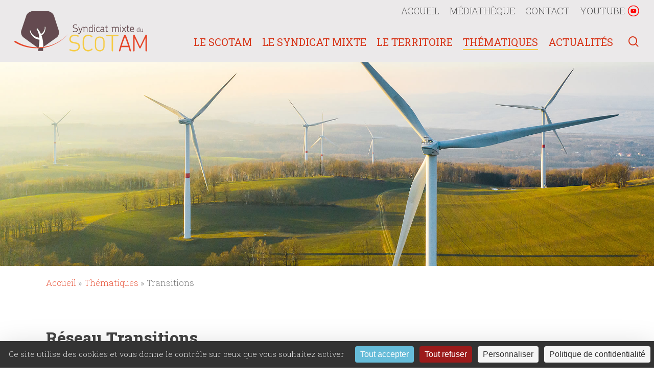

--- FILE ---
content_type: text/html; charset=UTF-8
request_url: https://www.scotam.fr/thematiques/transition/
body_size: 21024
content:
<!doctype html>
<html lang="fr-FR" class="no-js">
<head>
	<meta charset="UTF-8">
	<meta name="viewport" content="width=device-width, initial-scale=1, maximum-scale=1, user-scalable=0" /><meta name='robots' content='index, follow, max-image-preview:large, max-snippet:-1, max-video-preview:-1' />
<meta name="dlm-version" content="5.1.6"><link rel="dns-prefetch" href="//tarteaucitron.io"><link rel="preconnect" href="https://tarteaucitron.io" crossorigin=""><!--cloudflare-no-transform--><script type="text/javascript" src="https://tarteaucitron.io/load.js?domain=www.scotam.fr&uuid=fc170452f9aa5388dee49a7da9331415883b9b2b"></script>
	<!-- This site is optimized with the Yoast SEO plugin v26.7 - https://yoast.com/wordpress/plugins/seo/ -->
	<title>Transitions - SCoTAM</title>
	<link rel="canonical" href="https://www.scotam.fr/thematiques/transition/" />
	<meta property="og:locale" content="fr_FR" />
	<meta property="og:type" content="article" />
	<meta property="og:title" content="Transitions - SCoTAM" />
	<meta property="og:url" content="https://www.scotam.fr/thematiques/transition/" />
	<meta property="og:site_name" content="SCoTAM" />
	<meta property="article:modified_time" content="2025-12-04T15:13:14+00:00" />
	<meta property="og:image" content="https://www.scotam.fr/wp-content/uploads/2022/01/RNS_logo.png" />
	<meta property="og:image:width" content="195" />
	<meta property="og:image:height" content="179" />
	<meta property="og:image:type" content="image/png" />
	<meta name="twitter:card" content="summary_large_image" />
	<meta name="twitter:label1" content="Durée de lecture estimée" />
	<meta name="twitter:data1" content="7 minutes" />
	<script type="application/ld+json" class="yoast-schema-graph">{"@context":"https://schema.org","@graph":[{"@type":"WebPage","@id":"https://www.scotam.fr/thematiques/transition/","url":"https://www.scotam.fr/thematiques/transition/","name":"Transitions - SCoTAM","isPartOf":{"@id":"https://www.scotam.fr/#website"},"primaryImageOfPage":{"@id":"https://www.scotam.fr/thematiques/transition/#primaryimage"},"image":{"@id":"https://www.scotam.fr/thematiques/transition/#primaryimage"},"thumbnailUrl":"https://www.scotam.fr/wp-content/uploads/2022/01/RNS_logo.png","datePublished":"2021-11-24T13:47:27+00:00","dateModified":"2025-12-04T15:13:14+00:00","breadcrumb":{"@id":"https://www.scotam.fr/thematiques/transition/#breadcrumb"},"inLanguage":"fr-FR","potentialAction":[{"@type":"ReadAction","target":["https://www.scotam.fr/thematiques/transition/"]}]},{"@type":"ImageObject","inLanguage":"fr-FR","@id":"https://www.scotam.fr/thematiques/transition/#primaryimage","url":"https://www.scotam.fr/wp-content/uploads/2022/01/RNS_logo.png","contentUrl":"https://www.scotam.fr/wp-content/uploads/2022/01/RNS_logo.png","width":195,"height":179},{"@type":"BreadcrumbList","@id":"https://www.scotam.fr/thematiques/transition/#breadcrumb","itemListElement":[{"@type":"ListItem","position":1,"name":"Accueil","item":"https://www.scotam.fr/"},{"@type":"ListItem","position":2,"name":"Thématiques","item":"https://www.scotam.fr/thematiques/"},{"@type":"ListItem","position":3,"name":"Transitions"}]},{"@type":"WebSite","@id":"https://www.scotam.fr/#website","url":"https://www.scotam.fr/","name":"SCoTAM","description":"","potentialAction":[{"@type":"SearchAction","target":{"@type":"EntryPoint","urlTemplate":"https://www.scotam.fr/?s={search_term_string}"},"query-input":{"@type":"PropertyValueSpecification","valueRequired":true,"valueName":"search_term_string"}}],"inLanguage":"fr-FR"}]}</script>
	<!-- / Yoast SEO plugin. -->


<link rel='dns-prefetch' href='//fonts.googleapis.com' />
<link rel="alternate" type="application/rss+xml" title="SCoTAM &raquo; Flux" href="https://www.scotam.fr/feed/" />
<link rel="alternate" title="oEmbed (JSON)" type="application/json+oembed" href="https://www.scotam.fr/wp-json/oembed/1.0/embed?url=https%3A%2F%2Fwww.scotam.fr%2Fthematiques%2Ftransition%2F" />
<link rel="alternate" title="oEmbed (XML)" type="text/xml+oembed" href="https://www.scotam.fr/wp-json/oembed/1.0/embed?url=https%3A%2F%2Fwww.scotam.fr%2Fthematiques%2Ftransition%2F&#038;format=xml" />
<style id='wp-img-auto-sizes-contain-inline-css' type='text/css'>
img:is([sizes=auto i],[sizes^="auto," i]){contain-intrinsic-size:3000px 1500px}
/*# sourceURL=wp-img-auto-sizes-contain-inline-css */
</style>
<link rel='stylesheet' id='pb_animate-css' href='https://www.scotam.fr/wp-content/plugins/ays-popup-box/public/css/animate.css?ver=6.0.8' type='text/css' media='all' />
<link rel='stylesheet' id='contact-form-7-css' href='https://www.scotam.fr/wp-content/plugins/contact-form-7/includes/css/styles.css?ver=6.1.4' type='text/css' media='all' />
<link rel='stylesheet' id='nectar-slider-css' href='https://www.scotam.fr/wp-content/plugins/salient-nectar-slider/css/nectar-slider.css?ver=1.7.7' type='text/css' media='all' />
<link rel='stylesheet' id='font-awesome-css' href='https://www.scotam.fr/wp-content/themes/salient/css/font-awesome-legacy.min.css?ver=4.7.1' type='text/css' media='all' />
<link rel='stylesheet' id='salient-grid-system-css' href='https://www.scotam.fr/wp-content/themes/salient/css/build/grid-system.css?ver=17.0.3' type='text/css' media='all' />
<link rel='stylesheet' id='main-styles-css' href='https://www.scotam.fr/wp-content/themes/salient/css/build/style.css?ver=17.0.3' type='text/css' media='all' />
<link rel='stylesheet' id='nectar-header-secondary-nav-css' href='https://www.scotam.fr/wp-content/themes/salient/css/build/header/header-secondary-nav.css?ver=17.0.3' type='text/css' media='all' />
<link rel='stylesheet' id='nectar-element-milestone-css' href='https://www.scotam.fr/wp-content/themes/salient/css/build/elements/element-milestone.css?ver=17.0.3' type='text/css' media='all' />
<link rel='stylesheet' id='nectar-cf7-css' href='https://www.scotam.fr/wp-content/themes/salient/css/build/third-party/cf7.css?ver=17.0.3' type='text/css' media='all' />
<link rel='stylesheet' id='nectar_default_font_open_sans-css' href='https://fonts.googleapis.com/css?family=Open+Sans%3A300%2C400%2C600%2C700&#038;subset=latin%2Clatin-ext' type='text/css' media='all' />
<link rel='stylesheet' id='responsive-css' href='https://www.scotam.fr/wp-content/themes/salient/css/build/responsive.css?ver=17.0.3' type='text/css' media='all' />
<link rel='stylesheet' id='skin-material-css' href='https://www.scotam.fr/wp-content/themes/salient/css/build/skin-material.css?ver=17.0.3' type='text/css' media='all' />
<link rel='stylesheet' id='salient-wp-menu-dynamic-css' href='https://www.scotam.fr/wp-content/uploads/salient/menu-dynamic.css?ver=87583' type='text/css' media='all' />
<link rel='stylesheet' id='js_composer_front-css' href='https://www.scotam.fr/wp-content/plugins/js_composer_salient/assets/css/js_composer.min.css?ver=7.8.1' type='text/css' media='all' />
<link rel='stylesheet' id='dynamic-css-css' href='https://www.scotam.fr/wp-content/themes/salient/css/salient-dynamic-styles.css?ver=10931' type='text/css' media='all' />
<style id='dynamic-css-inline-css' type='text/css'>
@media only screen and (min-width:1000px){body #ajax-content-wrap.no-scroll{min-height:calc(100vh - 161px);height:calc(100vh - 161px)!important;}}@media only screen and (min-width:1000px){#page-header-wrap.fullscreen-header,#page-header-wrap.fullscreen-header #page-header-bg,html:not(.nectar-box-roll-loaded) .nectar-box-roll > #page-header-bg.fullscreen-header,.nectar_fullscreen_zoom_recent_projects,#nectar_fullscreen_rows:not(.afterLoaded) > div{height:calc(100vh - 160px);}.wpb_row.vc_row-o-full-height.top-level,.wpb_row.vc_row-o-full-height.top-level > .col.span_12{min-height:calc(100vh - 160px);}html:not(.nectar-box-roll-loaded) .nectar-box-roll > #page-header-bg.fullscreen-header{top:161px;}.nectar-slider-wrap[data-fullscreen="true"]:not(.loaded),.nectar-slider-wrap[data-fullscreen="true"]:not(.loaded) .swiper-container{height:calc(100vh - 159px)!important;}.admin-bar .nectar-slider-wrap[data-fullscreen="true"]:not(.loaded),.admin-bar .nectar-slider-wrap[data-fullscreen="true"]:not(.loaded) .swiper-container{height:calc(100vh - 159px - 32px)!important;}}.admin-bar[class*="page-template-template-no-header"] .wpb_row.vc_row-o-full-height.top-level,.admin-bar[class*="page-template-template-no-header"] .wpb_row.vc_row-o-full-height.top-level > .col.span_12{min-height:calc(100vh - 32px);}body[class*="page-template-template-no-header"] .wpb_row.vc_row-o-full-height.top-level,body[class*="page-template-template-no-header"] .wpb_row.vc_row-o-full-height.top-level > .col.span_12{min-height:100vh;}@media only screen and (max-width:999px){.using-mobile-browser #nectar_fullscreen_rows:not(.afterLoaded):not([data-mobile-disable="on"]) > div{height:calc(100vh - 142px);}.using-mobile-browser .wpb_row.vc_row-o-full-height.top-level,.using-mobile-browser .wpb_row.vc_row-o-full-height.top-level > .col.span_12,[data-permanent-transparent="1"].using-mobile-browser .wpb_row.vc_row-o-full-height.top-level,[data-permanent-transparent="1"].using-mobile-browser .wpb_row.vc_row-o-full-height.top-level > .col.span_12{min-height:calc(100vh - 142px);}html:not(.nectar-box-roll-loaded) .nectar-box-roll > #page-header-bg.fullscreen-header,.nectar_fullscreen_zoom_recent_projects,.nectar-slider-wrap[data-fullscreen="true"]:not(.loaded),.nectar-slider-wrap[data-fullscreen="true"]:not(.loaded) .swiper-container,#nectar_fullscreen_rows:not(.afterLoaded):not([data-mobile-disable="on"]) > div{height:calc(100vh - 89px);}.wpb_row.vc_row-o-full-height.top-level,.wpb_row.vc_row-o-full-height.top-level > .col.span_12{min-height:calc(100vh - 89px);}body[data-transparent-header="false"] #ajax-content-wrap.no-scroll{min-height:calc(100vh - 89px);height:calc(100vh - 89px);}}#nectar_fullscreen_rows{background-color:transparent;}.col.padding-1-percent > .vc_column-inner,.col.padding-1-percent > .n-sticky > .vc_column-inner{padding:calc(600px * 0.01);}@media only screen and (max-width:690px){.col.padding-1-percent > .vc_column-inner,.col.padding-1-percent > .n-sticky > .vc_column-inner{padding:calc(100vw * 0.01);}}@media only screen and (min-width:1000px){.col.padding-1-percent > .vc_column-inner,.col.padding-1-percent > .n-sticky > .vc_column-inner{padding:calc((100vw - 180px) * 0.01);}.column_container:not(.vc_col-sm-12) .col.padding-1-percent > .vc_column-inner{padding:calc((100vw - 180px) * 0.005);}}@media only screen and (min-width:1425px){.col.padding-1-percent > .vc_column-inner{padding:calc(1245px * 0.01);}.column_container:not(.vc_col-sm-12) .col.padding-1-percent > .vc_column-inner{padding:calc(1245px * 0.005);}}.full-width-content .col.padding-1-percent > .vc_column-inner{padding:calc(100vw * 0.01);}@media only screen and (max-width:999px){.full-width-content .col.padding-1-percent > .vc_column-inner{padding:calc(100vw * 0.01);}}@media only screen and (min-width:1000px){.full-width-content .column_container:not(.vc_col-sm-12) .col.padding-1-percent > .vc_column-inner{padding:calc(100vw * 0.005);}}body[data-aie] .col[data-padding-pos="right"] > .vc_column-inner,body #ajax-content-wrap .col[data-padding-pos="right"] > .vc_column-inner,#ajax-content-wrap .col[data-padding-pos="right"] > .n-sticky > .vc_column-inner{padding-left:0;padding-top:0;padding-bottom:0}.col.padding-2-percent > .vc_column-inner,.col.padding-2-percent > .n-sticky > .vc_column-inner{padding:calc(600px * 0.03);}@media only screen and (max-width:690px){.col.padding-2-percent > .vc_column-inner,.col.padding-2-percent > .n-sticky > .vc_column-inner{padding:calc(100vw * 0.03);}}@media only screen and (min-width:1000px){.col.padding-2-percent > .vc_column-inner,.col.padding-2-percent > .n-sticky > .vc_column-inner{padding:calc((100vw - 180px) * 0.02);}.column_container:not(.vc_col-sm-12) .col.padding-2-percent > .vc_column-inner{padding:calc((100vw - 180px) * 0.01);}}@media only screen and (min-width:1425px){.col.padding-2-percent > .vc_column-inner{padding:calc(1245px * 0.02);}.column_container:not(.vc_col-sm-12) .col.padding-2-percent > .vc_column-inner{padding:calc(1245px * 0.01);}}.full-width-content .col.padding-2-percent > .vc_column-inner{padding:calc(100vw * 0.02);}@media only screen and (max-width:999px){.full-width-content .col.padding-2-percent > .vc_column-inner{padding:calc(100vw * 0.03);}}@media only screen and (min-width:1000px){.full-width-content .column_container:not(.vc_col-sm-12) .col.padding-2-percent > .vc_column-inner{padding:calc(100vw * 0.01);}}.wpb_column[data-cfc="true"] h1,.wpb_column[data-cfc="true"] h2,.wpb_column[data-cfc="true"] h3,.wpb_column[data-cfc="true"] h4,.wpb_column[data-cfc="true"] h5,.wpb_column[data-cfc="true"] h6,.wpb_column[data-cfc="true"] p{color:inherit}.screen-reader-text,.nectar-skip-to-content:not(:focus){border:0;clip:rect(1px,1px,1px,1px);clip-path:inset(50%);height:1px;margin:-1px;overflow:hidden;padding:0;position:absolute!important;width:1px;word-wrap:normal!important;}.row .col img:not([srcset]){width:auto;}.row .col img.img-with-animation.nectar-lazy:not([srcset]){width:100%;}
/*# sourceURL=dynamic-css-inline-css */
</style>
<link rel='stylesheet' id='salient-child-style-css' href='https://www.scotam.fr/wp-content/themes/scotam/style.css?ver=17.0.3' type='text/css' media='all' />
<link rel='stylesheet' id='redux-google-fonts-salient_redux-css' href='https://fonts.googleapis.com/css?family=Roboto+Slab%3A400%2C200%2C800&#038;ver=6.9' type='text/css' media='all' />
<script type="text/javascript" src="https://www.scotam.fr/wp-includes/js/jquery/jquery.min.js?ver=3.7.1" id="jquery-core-js"></script>
<script type="text/javascript" src="https://www.scotam.fr/wp-includes/js/jquery/jquery-migrate.min.js?ver=3.4.1" id="jquery-migrate-js"></script>
<script type="text/javascript" id="ays-pb-js-extra">
/* <![CDATA[ */
var pbLocalizeObj = {"ajax":"https://www.scotam.fr/wp-admin/admin-ajax.php","seconds":"seconds","thisWillClose":"This will close in","icons":{"close_icon":"\u003Csvg class=\"ays_pb_material_close_icon\" xmlns=\"https://www.w3.org/2000/svg\" height=\"36px\" viewBox=\"0 0 24 24\" width=\"36px\" fill=\"#000000\" alt=\"Pop-up Close\"\u003E\u003Cpath d=\"M0 0h24v24H0z\" fill=\"none\"/\u003E\u003Cpath d=\"M19 6.41L17.59 5 12 10.59 6.41 5 5 6.41 10.59 12 5 17.59 6.41 19 12 13.41 17.59 19 19 17.59 13.41 12z\"/\u003E\u003C/svg\u003E","close_circle_icon":"\u003Csvg class=\"ays_pb_material_close_circle_icon\" xmlns=\"https://www.w3.org/2000/svg\" height=\"24\" viewBox=\"0 0 24 24\" width=\"36\" alt=\"Pop-up Close\"\u003E\u003Cpath d=\"M0 0h24v24H0z\" fill=\"none\"/\u003E\u003Cpath d=\"M12 2C6.47 2 2 6.47 2 12s4.47 10 10 10 10-4.47 10-10S17.53 2 12 2zm5 13.59L15.59 17 12 13.41 8.41 17 7 15.59 10.59 12 7 8.41 8.41 7 12 10.59 15.59 7 17 8.41 13.41 12 17 15.59z\"/\u003E\u003C/svg\u003E","volume_up_icon":"\u003Csvg class=\"ays_pb_fa_volume\" xmlns=\"https://www.w3.org/2000/svg\" height=\"24\" viewBox=\"0 0 24 24\" width=\"36\"\u003E\u003Cpath d=\"M0 0h24v24H0z\" fill=\"none\"/\u003E\u003Cpath d=\"M3 9v6h4l5 5V4L7 9H3zm13.5 3c0-1.77-1.02-3.29-2.5-4.03v8.05c1.48-.73 2.5-2.25 2.5-4.02zM14 3.23v2.06c2.89.86 5 3.54 5 6.71s-2.11 5.85-5 6.71v2.06c4.01-.91 7-4.49 7-8.77s-2.99-7.86-7-8.77z\"/\u003E\u003C/svg\u003E","volume_mute_icon":"\u003Csvg xmlns=\"https://www.w3.org/2000/svg\" height=\"24\" viewBox=\"0 0 24 24\" width=\"24\"\u003E\u003Cpath d=\"M0 0h24v24H0z\" fill=\"none\"/\u003E\u003Cpath d=\"M7 9v6h4l5 5V4l-5 5H7z\"/\u003E\u003C/svg\u003E"}};
//# sourceURL=ays-pb-js-extra
/* ]]> */
</script>
<script type="text/javascript" src="https://www.scotam.fr/wp-content/plugins/ays-popup-box/public/js/ays-pb-public.js?ver=6.0.8" id="ays-pb-js"></script>
<script type="text/javascript" src="https://www.scotam.fr/wp-includes/js/dist/hooks.min.js?ver=dd5603f07f9220ed27f1" id="wp-hooks-js"></script>
<script type="text/javascript" id="say-what-js-js-extra">
/* <![CDATA[ */
var say_what_data = {"replacements":{"salient|Search|":"Recherche","salient|Hit enter to search or ESC to close|":"Cliquez ENTREE pour lancer la recherche et ESC pour refermer","salient|Results For|":"R\u00e9sultats pour","salient|results found|":"r\u00e9sultats trouv\u00e9s","salient|Sorry, no results were found.|":"Nous n'avons pas trouv\u00e9 de r\u00e9ponse...","salient|Search...|":"Recherche...","salient|Please try again with different keywords.|":"Essayez avec d'autres expressions.","salient|Next Post|":"Article suivant","salient|Previous Post|":"Article pr\u00e9c\u00e9dent","salient|Back|":"Retour","salient|Back Home|":"Retour \u00e0 la page d'accueil","salient|Page Not Found|":"Page non trouv\u00e9e","salient|Next|":"Suivant","salient|Previous|":"Pr\u00e9c\u00e9dent"}};
//# sourceURL=say-what-js-js-extra
/* ]]> */
</script>
<script type="text/javascript" src="https://www.scotam.fr/wp-content/plugins/say-what/assets/build/frontend.js?ver=fd31684c45e4d85aeb4e" id="say-what-js-js"></script>
<script></script><link rel="https://api.w.org/" href="https://www.scotam.fr/wp-json/" /><link rel="alternate" title="JSON" type="application/json" href="https://www.scotam.fr/wp-json/wp/v2/pages/160" /><link rel="EditURI" type="application/rsd+xml" title="RSD" href="https://www.scotam.fr/xmlrpc.php?rsd" />
<meta name="generator" content="WordPress 6.9" />
<link rel='shortlink' href='https://www.scotam.fr/?p=160' />
<script type="text/javascript"> var root = document.getElementsByTagName( "html" )[0]; root.setAttribute( "class", "js" ); </script><!-- Matomo -->
<script>
  var _paq = window._paq = window._paq || [];
  /* tracker methods like "setCustomDimension" should be called before "trackPageView" */
  _paq.push(['trackPageView']);
  _paq.push(['enableLinkTracking']);
  (function() {
    var u="https://asterium.matomo.cloud/";
    _paq.push(['setTrackerUrl', u+'matomo.php']);
    _paq.push(['setSiteId', '14']);
    var d=document, g=d.createElement('script'), s=d.getElementsByTagName('script')[0];
    g.async=true; g.src='//cdn.matomo.cloud/asterium.matomo.cloud/matomo.js'; s.parentNode.insertBefore(g,s);
  })();
</script>
<!-- End Matomo Code --><meta name="generator" content="Powered by WPBakery Page Builder - drag and drop page builder for WordPress."/>
<link rel="icon" href="https://www.scotam.fr/wp-content/uploads/2022/02/favicon.png" sizes="32x32" />
<link rel="icon" href="https://www.scotam.fr/wp-content/uploads/2022/02/favicon.png" sizes="192x192" />
<link rel="apple-touch-icon" href="https://www.scotam.fr/wp-content/uploads/2022/02/favicon.png" />
<meta name="msapplication-TileImage" content="https://www.scotam.fr/wp-content/uploads/2022/02/favicon.png" />
<noscript><style> .wpb_animate_when_almost_visible { opacity: 1; }</style></noscript><style id='wp-block-heading-inline-css' type='text/css'>
h1:where(.wp-block-heading).has-background,h2:where(.wp-block-heading).has-background,h3:where(.wp-block-heading).has-background,h4:where(.wp-block-heading).has-background,h5:where(.wp-block-heading).has-background,h6:where(.wp-block-heading).has-background{padding:1.25em 2.375em}h1.has-text-align-left[style*=writing-mode]:where([style*=vertical-lr]),h1.has-text-align-right[style*=writing-mode]:where([style*=vertical-rl]),h2.has-text-align-left[style*=writing-mode]:where([style*=vertical-lr]),h2.has-text-align-right[style*=writing-mode]:where([style*=vertical-rl]),h3.has-text-align-left[style*=writing-mode]:where([style*=vertical-lr]),h3.has-text-align-right[style*=writing-mode]:where([style*=vertical-rl]),h4.has-text-align-left[style*=writing-mode]:where([style*=vertical-lr]),h4.has-text-align-right[style*=writing-mode]:where([style*=vertical-rl]),h5.has-text-align-left[style*=writing-mode]:where([style*=vertical-lr]),h5.has-text-align-right[style*=writing-mode]:where([style*=vertical-rl]),h6.has-text-align-left[style*=writing-mode]:where([style*=vertical-lr]),h6.has-text-align-right[style*=writing-mode]:where([style*=vertical-rl]){rotate:180deg}
/*# sourceURL=https://www.scotam.fr/wp-includes/blocks/heading/style.min.css */
</style>
<style id='wp-block-paragraph-inline-css' type='text/css'>
.is-small-text{font-size:.875em}.is-regular-text{font-size:1em}.is-large-text{font-size:2.25em}.is-larger-text{font-size:3em}.has-drop-cap:not(:focus):first-letter{float:left;font-size:8.4em;font-style:normal;font-weight:100;line-height:.68;margin:.05em .1em 0 0;text-transform:uppercase}body.rtl .has-drop-cap:not(:focus):first-letter{float:none;margin-left:.1em}p.has-drop-cap.has-background{overflow:hidden}:root :where(p.has-background){padding:1.25em 2.375em}:where(p.has-text-color:not(.has-link-color)) a{color:inherit}p.has-text-align-left[style*="writing-mode:vertical-lr"],p.has-text-align-right[style*="writing-mode:vertical-rl"]{rotate:180deg}
/*# sourceURL=https://www.scotam.fr/wp-includes/blocks/paragraph/style.min.css */
</style>
<style id='global-styles-inline-css' type='text/css'>
:root{--wp--preset--aspect-ratio--square: 1;--wp--preset--aspect-ratio--4-3: 4/3;--wp--preset--aspect-ratio--3-4: 3/4;--wp--preset--aspect-ratio--3-2: 3/2;--wp--preset--aspect-ratio--2-3: 2/3;--wp--preset--aspect-ratio--16-9: 16/9;--wp--preset--aspect-ratio--9-16: 9/16;--wp--preset--color--black: #000000;--wp--preset--color--cyan-bluish-gray: #abb8c3;--wp--preset--color--white: #ffffff;--wp--preset--color--pale-pink: #f78da7;--wp--preset--color--vivid-red: #cf2e2e;--wp--preset--color--luminous-vivid-orange: #ff6900;--wp--preset--color--luminous-vivid-amber: #fcb900;--wp--preset--color--light-green-cyan: #7bdcb5;--wp--preset--color--vivid-green-cyan: #00d084;--wp--preset--color--pale-cyan-blue: #8ed1fc;--wp--preset--color--vivid-cyan-blue: #0693e3;--wp--preset--color--vivid-purple: #9b51e0;--wp--preset--gradient--vivid-cyan-blue-to-vivid-purple: linear-gradient(135deg,rgb(6,147,227) 0%,rgb(155,81,224) 100%);--wp--preset--gradient--light-green-cyan-to-vivid-green-cyan: linear-gradient(135deg,rgb(122,220,180) 0%,rgb(0,208,130) 100%);--wp--preset--gradient--luminous-vivid-amber-to-luminous-vivid-orange: linear-gradient(135deg,rgb(252,185,0) 0%,rgb(255,105,0) 100%);--wp--preset--gradient--luminous-vivid-orange-to-vivid-red: linear-gradient(135deg,rgb(255,105,0) 0%,rgb(207,46,46) 100%);--wp--preset--gradient--very-light-gray-to-cyan-bluish-gray: linear-gradient(135deg,rgb(238,238,238) 0%,rgb(169,184,195) 100%);--wp--preset--gradient--cool-to-warm-spectrum: linear-gradient(135deg,rgb(74,234,220) 0%,rgb(151,120,209) 20%,rgb(207,42,186) 40%,rgb(238,44,130) 60%,rgb(251,105,98) 80%,rgb(254,248,76) 100%);--wp--preset--gradient--blush-light-purple: linear-gradient(135deg,rgb(255,206,236) 0%,rgb(152,150,240) 100%);--wp--preset--gradient--blush-bordeaux: linear-gradient(135deg,rgb(254,205,165) 0%,rgb(254,45,45) 50%,rgb(107,0,62) 100%);--wp--preset--gradient--luminous-dusk: linear-gradient(135deg,rgb(255,203,112) 0%,rgb(199,81,192) 50%,rgb(65,88,208) 100%);--wp--preset--gradient--pale-ocean: linear-gradient(135deg,rgb(255,245,203) 0%,rgb(182,227,212) 50%,rgb(51,167,181) 100%);--wp--preset--gradient--electric-grass: linear-gradient(135deg,rgb(202,248,128) 0%,rgb(113,206,126) 100%);--wp--preset--gradient--midnight: linear-gradient(135deg,rgb(2,3,129) 0%,rgb(40,116,252) 100%);--wp--preset--font-size--small: 13px;--wp--preset--font-size--medium: 20px;--wp--preset--font-size--large: 36px;--wp--preset--font-size--x-large: 42px;--wp--preset--spacing--20: 0.44rem;--wp--preset--spacing--30: 0.67rem;--wp--preset--spacing--40: 1rem;--wp--preset--spacing--50: 1.5rem;--wp--preset--spacing--60: 2.25rem;--wp--preset--spacing--70: 3.38rem;--wp--preset--spacing--80: 5.06rem;--wp--preset--shadow--natural: 6px 6px 9px rgba(0, 0, 0, 0.2);--wp--preset--shadow--deep: 12px 12px 50px rgba(0, 0, 0, 0.4);--wp--preset--shadow--sharp: 6px 6px 0px rgba(0, 0, 0, 0.2);--wp--preset--shadow--outlined: 6px 6px 0px -3px rgb(255, 255, 255), 6px 6px rgb(0, 0, 0);--wp--preset--shadow--crisp: 6px 6px 0px rgb(0, 0, 0);}:root { --wp--style--global--content-size: 1300px;--wp--style--global--wide-size: 1300px; }:where(body) { margin: 0; }.wp-site-blocks > .alignleft { float: left; margin-right: 2em; }.wp-site-blocks > .alignright { float: right; margin-left: 2em; }.wp-site-blocks > .aligncenter { justify-content: center; margin-left: auto; margin-right: auto; }:where(.is-layout-flex){gap: 0.5em;}:where(.is-layout-grid){gap: 0.5em;}.is-layout-flow > .alignleft{float: left;margin-inline-start: 0;margin-inline-end: 2em;}.is-layout-flow > .alignright{float: right;margin-inline-start: 2em;margin-inline-end: 0;}.is-layout-flow > .aligncenter{margin-left: auto !important;margin-right: auto !important;}.is-layout-constrained > .alignleft{float: left;margin-inline-start: 0;margin-inline-end: 2em;}.is-layout-constrained > .alignright{float: right;margin-inline-start: 2em;margin-inline-end: 0;}.is-layout-constrained > .aligncenter{margin-left: auto !important;margin-right: auto !important;}.is-layout-constrained > :where(:not(.alignleft):not(.alignright):not(.alignfull)){max-width: var(--wp--style--global--content-size);margin-left: auto !important;margin-right: auto !important;}.is-layout-constrained > .alignwide{max-width: var(--wp--style--global--wide-size);}body .is-layout-flex{display: flex;}.is-layout-flex{flex-wrap: wrap;align-items: center;}.is-layout-flex > :is(*, div){margin: 0;}body .is-layout-grid{display: grid;}.is-layout-grid > :is(*, div){margin: 0;}body{padding-top: 0px;padding-right: 0px;padding-bottom: 0px;padding-left: 0px;}:root :where(.wp-element-button, .wp-block-button__link){background-color: #32373c;border-width: 0;color: #fff;font-family: inherit;font-size: inherit;font-style: inherit;font-weight: inherit;letter-spacing: inherit;line-height: inherit;padding-top: calc(0.667em + 2px);padding-right: calc(1.333em + 2px);padding-bottom: calc(0.667em + 2px);padding-left: calc(1.333em + 2px);text-decoration: none;text-transform: inherit;}.has-black-color{color: var(--wp--preset--color--black) !important;}.has-cyan-bluish-gray-color{color: var(--wp--preset--color--cyan-bluish-gray) !important;}.has-white-color{color: var(--wp--preset--color--white) !important;}.has-pale-pink-color{color: var(--wp--preset--color--pale-pink) !important;}.has-vivid-red-color{color: var(--wp--preset--color--vivid-red) !important;}.has-luminous-vivid-orange-color{color: var(--wp--preset--color--luminous-vivid-orange) !important;}.has-luminous-vivid-amber-color{color: var(--wp--preset--color--luminous-vivid-amber) !important;}.has-light-green-cyan-color{color: var(--wp--preset--color--light-green-cyan) !important;}.has-vivid-green-cyan-color{color: var(--wp--preset--color--vivid-green-cyan) !important;}.has-pale-cyan-blue-color{color: var(--wp--preset--color--pale-cyan-blue) !important;}.has-vivid-cyan-blue-color{color: var(--wp--preset--color--vivid-cyan-blue) !important;}.has-vivid-purple-color{color: var(--wp--preset--color--vivid-purple) !important;}.has-black-background-color{background-color: var(--wp--preset--color--black) !important;}.has-cyan-bluish-gray-background-color{background-color: var(--wp--preset--color--cyan-bluish-gray) !important;}.has-white-background-color{background-color: var(--wp--preset--color--white) !important;}.has-pale-pink-background-color{background-color: var(--wp--preset--color--pale-pink) !important;}.has-vivid-red-background-color{background-color: var(--wp--preset--color--vivid-red) !important;}.has-luminous-vivid-orange-background-color{background-color: var(--wp--preset--color--luminous-vivid-orange) !important;}.has-luminous-vivid-amber-background-color{background-color: var(--wp--preset--color--luminous-vivid-amber) !important;}.has-light-green-cyan-background-color{background-color: var(--wp--preset--color--light-green-cyan) !important;}.has-vivid-green-cyan-background-color{background-color: var(--wp--preset--color--vivid-green-cyan) !important;}.has-pale-cyan-blue-background-color{background-color: var(--wp--preset--color--pale-cyan-blue) !important;}.has-vivid-cyan-blue-background-color{background-color: var(--wp--preset--color--vivid-cyan-blue) !important;}.has-vivid-purple-background-color{background-color: var(--wp--preset--color--vivid-purple) !important;}.has-black-border-color{border-color: var(--wp--preset--color--black) !important;}.has-cyan-bluish-gray-border-color{border-color: var(--wp--preset--color--cyan-bluish-gray) !important;}.has-white-border-color{border-color: var(--wp--preset--color--white) !important;}.has-pale-pink-border-color{border-color: var(--wp--preset--color--pale-pink) !important;}.has-vivid-red-border-color{border-color: var(--wp--preset--color--vivid-red) !important;}.has-luminous-vivid-orange-border-color{border-color: var(--wp--preset--color--luminous-vivid-orange) !important;}.has-luminous-vivid-amber-border-color{border-color: var(--wp--preset--color--luminous-vivid-amber) !important;}.has-light-green-cyan-border-color{border-color: var(--wp--preset--color--light-green-cyan) !important;}.has-vivid-green-cyan-border-color{border-color: var(--wp--preset--color--vivid-green-cyan) !important;}.has-pale-cyan-blue-border-color{border-color: var(--wp--preset--color--pale-cyan-blue) !important;}.has-vivid-cyan-blue-border-color{border-color: var(--wp--preset--color--vivid-cyan-blue) !important;}.has-vivid-purple-border-color{border-color: var(--wp--preset--color--vivid-purple) !important;}.has-vivid-cyan-blue-to-vivid-purple-gradient-background{background: var(--wp--preset--gradient--vivid-cyan-blue-to-vivid-purple) !important;}.has-light-green-cyan-to-vivid-green-cyan-gradient-background{background: var(--wp--preset--gradient--light-green-cyan-to-vivid-green-cyan) !important;}.has-luminous-vivid-amber-to-luminous-vivid-orange-gradient-background{background: var(--wp--preset--gradient--luminous-vivid-amber-to-luminous-vivid-orange) !important;}.has-luminous-vivid-orange-to-vivid-red-gradient-background{background: var(--wp--preset--gradient--luminous-vivid-orange-to-vivid-red) !important;}.has-very-light-gray-to-cyan-bluish-gray-gradient-background{background: var(--wp--preset--gradient--very-light-gray-to-cyan-bluish-gray) !important;}.has-cool-to-warm-spectrum-gradient-background{background: var(--wp--preset--gradient--cool-to-warm-spectrum) !important;}.has-blush-light-purple-gradient-background{background: var(--wp--preset--gradient--blush-light-purple) !important;}.has-blush-bordeaux-gradient-background{background: var(--wp--preset--gradient--blush-bordeaux) !important;}.has-luminous-dusk-gradient-background{background: var(--wp--preset--gradient--luminous-dusk) !important;}.has-pale-ocean-gradient-background{background: var(--wp--preset--gradient--pale-ocean) !important;}.has-electric-grass-gradient-background{background: var(--wp--preset--gradient--electric-grass) !important;}.has-midnight-gradient-background{background: var(--wp--preset--gradient--midnight) !important;}.has-small-font-size{font-size: var(--wp--preset--font-size--small) !important;}.has-medium-font-size{font-size: var(--wp--preset--font-size--medium) !important;}.has-large-font-size{font-size: var(--wp--preset--font-size--large) !important;}.has-x-large-font-size{font-size: var(--wp--preset--font-size--x-large) !important;}
/*# sourceURL=global-styles-inline-css */
</style>
<link rel='stylesheet' id='mailpoet_public-css' href='https://www.scotam.fr/wp-content/plugins/mailpoet/assets/dist/css/mailpoet-public.b1f0906e.css?ver=6.9' type='text/css' media='all' />
<link rel='stylesheet' id='mailpoet_custom_fonts_0-css' href='https://fonts.googleapis.com/css?family=Abril+FatFace%3A400%2C400i%2C700%2C700i%7CAlegreya%3A400%2C400i%2C700%2C700i%7CAlegreya+Sans%3A400%2C400i%2C700%2C700i%7CAmatic+SC%3A400%2C400i%2C700%2C700i%7CAnonymous+Pro%3A400%2C400i%2C700%2C700i%7CArchitects+Daughter%3A400%2C400i%2C700%2C700i%7CArchivo%3A400%2C400i%2C700%2C700i%7CArchivo+Narrow%3A400%2C400i%2C700%2C700i%7CAsap%3A400%2C400i%2C700%2C700i%7CBarlow%3A400%2C400i%2C700%2C700i%7CBioRhyme%3A400%2C400i%2C700%2C700i%7CBonbon%3A400%2C400i%2C700%2C700i%7CCabin%3A400%2C400i%2C700%2C700i%7CCairo%3A400%2C400i%2C700%2C700i%7CCardo%3A400%2C400i%2C700%2C700i%7CChivo%3A400%2C400i%2C700%2C700i%7CConcert+One%3A400%2C400i%2C700%2C700i%7CCormorant%3A400%2C400i%2C700%2C700i%7CCrimson+Text%3A400%2C400i%2C700%2C700i%7CEczar%3A400%2C400i%2C700%2C700i%7CExo+2%3A400%2C400i%2C700%2C700i%7CFira+Sans%3A400%2C400i%2C700%2C700i%7CFjalla+One%3A400%2C400i%2C700%2C700i%7CFrank+Ruhl+Libre%3A400%2C400i%2C700%2C700i%7CGreat+Vibes%3A400%2C400i%2C700%2C700i&#038;ver=6.9' type='text/css' media='all' />
<link rel='stylesheet' id='mailpoet_custom_fonts_1-css' href='https://fonts.googleapis.com/css?family=Heebo%3A400%2C400i%2C700%2C700i%7CIBM+Plex%3A400%2C400i%2C700%2C700i%7CInconsolata%3A400%2C400i%2C700%2C700i%7CIndie+Flower%3A400%2C400i%2C700%2C700i%7CInknut+Antiqua%3A400%2C400i%2C700%2C700i%7CInter%3A400%2C400i%2C700%2C700i%7CKarla%3A400%2C400i%2C700%2C700i%7CLibre+Baskerville%3A400%2C400i%2C700%2C700i%7CLibre+Franklin%3A400%2C400i%2C700%2C700i%7CMontserrat%3A400%2C400i%2C700%2C700i%7CNeuton%3A400%2C400i%2C700%2C700i%7CNotable%3A400%2C400i%2C700%2C700i%7CNothing+You+Could+Do%3A400%2C400i%2C700%2C700i%7CNoto+Sans%3A400%2C400i%2C700%2C700i%7CNunito%3A400%2C400i%2C700%2C700i%7COld+Standard+TT%3A400%2C400i%2C700%2C700i%7COxygen%3A400%2C400i%2C700%2C700i%7CPacifico%3A400%2C400i%2C700%2C700i%7CPoppins%3A400%2C400i%2C700%2C700i%7CProza+Libre%3A400%2C400i%2C700%2C700i%7CPT+Sans%3A400%2C400i%2C700%2C700i%7CPT+Serif%3A400%2C400i%2C700%2C700i%7CRakkas%3A400%2C400i%2C700%2C700i%7CReenie+Beanie%3A400%2C400i%2C700%2C700i%7CRoboto+Slab%3A400%2C400i%2C700%2C700i&#038;ver=6.9' type='text/css' media='all' />
<link rel='stylesheet' id='mailpoet_custom_fonts_2-css' href='https://fonts.googleapis.com/css?family=Ropa+Sans%3A400%2C400i%2C700%2C700i%7CRubik%3A400%2C400i%2C700%2C700i%7CShadows+Into+Light%3A400%2C400i%2C700%2C700i%7CSpace+Mono%3A400%2C400i%2C700%2C700i%7CSpectral%3A400%2C400i%2C700%2C700i%7CSue+Ellen+Francisco%3A400%2C400i%2C700%2C700i%7CTitillium+Web%3A400%2C400i%2C700%2C700i%7CUbuntu%3A400%2C400i%2C700%2C700i%7CVarela%3A400%2C400i%2C700%2C700i%7CVollkorn%3A400%2C400i%2C700%2C700i%7CWork+Sans%3A400%2C400i%2C700%2C700i%7CYatra+One%3A400%2C400i%2C700%2C700i&#038;ver=6.9' type='text/css' media='all' />
<link rel='stylesheet' id='ays-pb-min-css' href='https://www.scotam.fr/wp-content/plugins/ays-popup-box/public/css/ays-pb-public-min.css?ver=6.0.8' type='text/css' media='all' />
<link data-pagespeed-no-defer data-nowprocket data-wpacu-skip data-no-optimize data-noptimize rel='stylesheet' id='main-styles-non-critical-css' href='https://www.scotam.fr/wp-content/themes/salient/css/build/style-non-critical.css?ver=17.0.3' type='text/css' media='all' />
<link data-pagespeed-no-defer data-nowprocket data-wpacu-skip data-no-optimize data-noptimize rel='stylesheet' id='magnific-css' href='https://www.scotam.fr/wp-content/themes/salient/css/build/plugins/magnific.css?ver=8.6.0' type='text/css' media='all' />
<link data-pagespeed-no-defer data-nowprocket data-wpacu-skip data-no-optimize data-noptimize rel='stylesheet' id='nectar-ocm-core-css' href='https://www.scotam.fr/wp-content/themes/salient/css/build/off-canvas/core.css?ver=17.0.3' type='text/css' media='all' />
<link data-pagespeed-no-defer data-nowprocket data-wpacu-skip data-no-optimize data-noptimize rel='stylesheet' id='nectar-ocm-simple-css' href='https://www.scotam.fr/wp-content/themes/salient/css/build/off-canvas/simple-dropdown.css?ver=17.0.3' type='text/css' media='all' />
</head><body class="wp-singular page-template-default page page-id-160 page-child parent-pageid-146 wp-theme-salient wp-child-theme-scotam material wpb-js-composer js-comp-ver-7.8.1 vc_responsive" data-footer-reveal="false" data-footer-reveal-shadow="none" data-header-format="default" data-body-border="off" data-boxed-style="" data-header-breakpoint="1000" data-dropdown-style="minimal" data-cae="easeOutCubic" data-cad="750" data-megamenu-width="contained" data-aie="none" data-ls="magnific" data-apte="standard" data-hhun="0" data-fancy-form-rcs="default" data-form-style="default" data-form-submit="regular" data-is="minimal" data-button-style="slightly_rounded_shadow" data-user-account-button="false" data-flex-cols="true" data-col-gap="default" data-header-inherit-rc="false" data-header-search="true" data-animated-anchors="true" data-ajax-transitions="false" data-full-width-header="true" data-slide-out-widget-area="true" data-slide-out-widget-area-style="simple" data-user-set-ocm="off" data-loading-animation="none" data-bg-header="true" data-responsive="1" data-ext-responsive="true" data-ext-padding="90" data-header-resize="1" data-header-color="custom" data-transparent-header="false" data-cart="false" data-remove-m-parallax="" data-remove-m-video-bgs="" data-m-animate="0" data-force-header-trans-color="light" data-smooth-scrolling="0" data-permanent-transparent="false" >
	
	<script type="text/javascript">
	 (function(window, document) {

		 if(navigator.userAgent.match(/(Android|iPod|iPhone|iPad|BlackBerry|IEMobile|Opera Mini)/)) {
			 document.body.className += " using-mobile-browser mobile ";
		 }
		 if(navigator.userAgent.match(/Mac/) && navigator.maxTouchPoints && navigator.maxTouchPoints > 2) {
			document.body.className += " using-ios-device ";
		}

		 if( !("ontouchstart" in window) ) {

			 var body = document.querySelector("body");
			 var winW = window.innerWidth;
			 var bodyW = body.clientWidth;

			 if (winW > bodyW + 4) {
				 body.setAttribute("style", "--scroll-bar-w: " + (winW - bodyW - 4) + "px");
			 } else {
				 body.setAttribute("style", "--scroll-bar-w: 0px");
			 }
		 }

	 })(window, document);
   </script><a href="#ajax-content-wrap" class="nectar-skip-to-content">Skip to main content</a><div class="ocm-effect-wrap"><div class="ocm-effect-wrap-inner">	
	<div id="header-space"  data-header-mobile-fixed='false'></div> 
	
		<div id="header-outer" data-has-menu="true" data-has-buttons="yes" data-header-button_style="default" data-using-pr-menu="false" data-mobile-fixed="false" data-ptnm="false" data-lhe="animated_underline" data-user-set-bg="#ebe9ea" data-format="default" data-permanent-transparent="false" data-megamenu-rt="0" data-remove-fixed="0" data-header-resize="1" data-cart="false" data-transparency-option="0" data-box-shadow="large" data-shrink-num="6" data-using-secondary="1" data-using-logo="1" data-logo-height="79" data-m-logo-height="66" data-padding="20" data-full-width="true" data-condense="false" >
			
	<div id="header-secondary-outer" class="default" data-mobile="default" data-remove-fixed="0" data-lhe="animated_underline" data-secondary-text="false" data-full-width="true" data-mobile-fixed="false" data-permanent-transparent="false" >
		<div class="container">
			<nav>
									<ul class="sf-menu">
						<li id="menu-item-33" class="menu-item menu-item-type-post_type menu-item-object-page menu-item-home nectar-regular-menu-item menu-item-33"><a href="https://www.scotam.fr/"><span class="menu-title-text">Accueil</span></a></li>
<li id="menu-item-35" class="menu-item menu-item-type-post_type menu-item-object-page nectar-regular-menu-item menu-item-35"><a href="https://www.scotam.fr/mediatheque/"><span class="menu-title-text">Médiathèque</span></a></li>
<li id="menu-item-34" class="menu-item menu-item-type-post_type menu-item-object-page nectar-regular-menu-item menu-item-34"><a href="https://www.scotam.fr/contact/"><span class="menu-title-text">Contact</span></a></li>
<li id="menu-item-11313" class="menu-item menu-item-type-custom menu-item-object-custom nectar-regular-menu-item menu-item-11313"><a href="https://www.youtube.com/channel/UCayzniLEGv6YbCgX1rdINNA"><span class="menu-title-text">YouTube</span></a></li>
					</ul>
									
			</nav>
		</div>
	</div>
	

<div id="search-outer" class="nectar">
	<div id="search">
		<div class="container">
			 <div id="search-box">
				 <div class="inner-wrap">
					 <div class="col span_12">
						  <form role="search" action="https://www.scotam.fr/" method="GET">
														 <input type="text" name="s"  value="" aria-label="Recherche" placeholder="Recherche" />
							 
						<span>Cliquez ENTREE pour lancer la recherche et ESC pour refermer</span>
												</form>
					</div><!--/span_12-->
				</div><!--/inner-wrap-->
			 </div><!--/search-box-->
			 <div id="close"><a href="#"><span class="screen-reader-text">Close Search</span>
				<span class="close-wrap"> <span class="close-line close-line1"></span> <span class="close-line close-line2"></span> </span>				 </a></div>
		 </div><!--/container-->
	</div><!--/search-->
</div><!--/search-outer-->

<header id="top">
	<div class="container">
		<div class="row">
			<div class="col span_3">
								<a id="logo" href="https://www.scotam.fr" data-supplied-ml-starting-dark="false" data-supplied-ml-starting="false" data-supplied-ml="false" >
					<img class="stnd skip-lazy default-logo dark-version" width="260" height="79" alt="SCoTAM" src="https://www.scotam.fr/wp-content/uploads/2021/11/scotam_logo.png" srcset="https://www.scotam.fr/wp-content/uploads/2021/11/scotam_logo.png 1x, https://www.scotam.fr/wp-content/uploads/2021/11/scotam_logo_big.png 2x" />				</a>
							</div><!--/span_3-->

			<div class="col span_9 col_last">
									<div class="nectar-mobile-only mobile-header"><div class="inner"></div></div>
									<a class="mobile-search" href="#searchbox"><span class="nectar-icon icon-salient-search" aria-hidden="true"></span><span class="screen-reader-text">search</span></a>
														<div class="slide-out-widget-area-toggle mobile-icon simple" data-custom-color="false" data-icon-animation="simple-transform">
						<div> <a href="#mobile-menu" role="button" aria-label="Navigation Menu" aria-expanded="false" class="closed">
							<span class="screen-reader-text">Menu</span><span aria-hidden="true"> <i class="lines-button x2"> <i class="lines"></i> </i> </span>						</a></div>
					</div>
				
									<nav aria-label="Main Menu">
													<ul class="sf-menu">
								<li id="menu-item-22" class="menu-item menu-item-type-post_type menu-item-object-page menu-item-has-children nectar-regular-menu-item menu-item-22"><a href="https://www.scotam.fr/le-scotam/" aria-haspopup="true" aria-expanded="false"><span class="menu-title-text">Le SCoTAM</span></a>
<ul class="sub-menu">
	<li id="menu-item-1572" class="menu-item menu-item-type-post_type menu-item-object-page nectar-regular-menu-item menu-item-1572"><a href="https://www.scotam.fr/le-scotam/"><span class="menu-title-text">Rapidement</span></a></li>
	<li id="menu-item-893" class="menu-item menu-item-type-post_type menu-item-object-page nectar-regular-menu-item menu-item-893"><a href="https://www.scotam.fr/cest-quoi-un-scot/"><span class="menu-title-text">C’est quoi un SCoT ?</span></a></li>
	<li id="menu-item-9702" class="menu-item menu-item-type-post_type menu-item-object-page nectar-regular-menu-item menu-item-9702"><a href="https://www.scotam.fr/le-scotam/1ere-modification-scotam/"><span class="menu-title-text">Le dossier complet exécutoire</span></a></li>
	<li id="menu-item-136" class="menu-item menu-item-type-post_type menu-item-object-page nectar-regular-menu-item menu-item-136"><a href="https://www.scotam.fr/le-scotam/le-projet-scotam/"><span class="menu-title-text">La synthèse du projet</span></a></li>
	<li id="menu-item-882" class="menu-item menu-item-type-post_type menu-item-object-page nectar-regular-menu-item menu-item-882"><a href="https://www.scotam.fr/levaluation-du-scotam/"><span class="menu-title-text">L’évaluation du SCoTAM</span></a></li>
</ul>
</li>
<li id="menu-item-23" class="menu-item menu-item-type-post_type menu-item-object-page menu-item-has-children nectar-regular-menu-item menu-item-23"><a href="https://www.scotam.fr/le-syndicat-mixte/" aria-haspopup="true" aria-expanded="false"><span class="menu-title-text">Le Syndicat Mixte</span></a>
<ul class="sub-menu">
	<li id="menu-item-1571" class="menu-item menu-item-type-post_type menu-item-object-page nectar-regular-menu-item menu-item-1571"><a href="https://www.scotam.fr/le-syndicat-mixte/"><span class="menu-title-text">En bref</span></a></li>
	<li id="menu-item-140" class="menu-item menu-item-type-post_type menu-item-object-page nectar-regular-menu-item menu-item-140"><a href="https://www.scotam.fr/le-syndicat-mixte/equipe-elue/"><span class="menu-title-text">Équipe élue</span></a></li>
	<li id="menu-item-141" class="menu-item menu-item-type-post_type menu-item-object-page nectar-regular-menu-item menu-item-141"><a href="https://www.scotam.fr/le-syndicat-mixte/equipe-technique/"><span class="menu-title-text">Équipe technique</span></a></li>
	<li id="menu-item-138" class="menu-item menu-item-type-post_type menu-item-object-page nectar-regular-menu-item menu-item-138"><a href="https://www.scotam.fr/le-syndicat-mixte/collectivites-membres-partenaires/"><span class="menu-title-text">Collectivités membres &#038; partenaires</span></a></li>
	<li id="menu-item-139" class="menu-item menu-item-type-post_type menu-item-object-page nectar-regular-menu-item menu-item-139"><a href="https://www.scotam.fr/le-syndicat-mixte/demarches-reglementaires/"><span class="menu-title-text">Démarches réglementaires</span></a></li>
	<li id="menu-item-137" class="menu-item menu-item-type-post_type menu-item-object-page nectar-regular-menu-item menu-item-137"><a href="https://www.scotam.fr/le-syndicat-mixte/animation-territoriale/"><span class="menu-title-text">Animation territoriale</span></a></li>
</ul>
</li>
<li id="menu-item-24" class="menu-item menu-item-type-post_type menu-item-object-page menu-item-has-children nectar-regular-menu-item menu-item-24"><a href="https://www.scotam.fr/le-territoire/" aria-haspopup="true" aria-expanded="false"><span class="menu-title-text">Le territoire</span></a>
<ul class="sub-menu">
	<li id="menu-item-1570" class="menu-item menu-item-type-post_type menu-item-object-page nectar-regular-menu-item menu-item-1570"><a href="https://www.scotam.fr/le-territoire/"><span class="menu-title-text">Aperçu</span></a></li>
	<li id="menu-item-107" class="menu-item menu-item-type-post_type menu-item-object-page nectar-regular-menu-item menu-item-107"><a href="https://www.scotam.fr/le-territoire/perimetre-administratif/"><span class="menu-title-text">Périmètre administratif</span></a></li>
	<li id="menu-item-108" class="menu-item menu-item-type-post_type menu-item-object-page nectar-regular-menu-item menu-item-108"><a href="https://www.scotam.fr/le-territoire/socle-environnemental/"><span class="menu-title-text">Socle environnemental</span></a></li>
	<li id="menu-item-144" class="menu-item menu-item-type-post_type menu-item-object-page nectar-regular-menu-item menu-item-144"><a href="https://www.scotam.fr/le-territoire/structuration-spatiale/"><span class="menu-title-text">Structuration spatiale</span></a></li>
	<li id="menu-item-142" class="menu-item menu-item-type-post_type menu-item-object-page nectar-regular-menu-item menu-item-142"><a href="https://www.scotam.fr/le-territoire/activites-economiques/"><span class="menu-title-text">Activités économiques</span></a></li>
	<li id="menu-item-143" class="menu-item menu-item-type-post_type menu-item-object-page nectar-regular-menu-item menu-item-143"><a href="https://www.scotam.fr/le-territoire/bassin-de-vie/"><span class="menu-title-text">Bassin de vie</span></a></li>
</ul>
</li>
<li id="menu-item-777" class="menu-item menu-item-type-post_type menu-item-object-page current-menu-ancestor current-menu-parent current_page_parent current_page_ancestor menu-item-has-children nectar-regular-menu-item menu-item-777"><a href="https://www.scotam.fr/thematiques-2/" aria-haspopup="true" aria-expanded="false"><span class="menu-title-text">Thématiques</span></a>
<ul class="sub-menu">
	<li id="menu-item-889" class="menu-item menu-item-type-post_type menu-item-object-page nectar-regular-menu-item menu-item-889"><a href="https://www.scotam.fr/thematiques/urbanisme/"><span class="menu-title-text">Urbanisme</span></a></li>
	<li id="menu-item-884" class="menu-item menu-item-type-post_type menu-item-object-page nectar-regular-menu-item menu-item-884"><a href="https://www.scotam.fr/thematiques/commerce/"><span class="menu-title-text">Commerce</span></a></li>
	<li id="menu-item-885" class="menu-item menu-item-type-post_type menu-item-object-page nectar-regular-menu-item menu-item-885"><a href="https://www.scotam.fr/thematiques/mobilite/"><span class="menu-title-text">Mobilité</span></a></li>
	<li id="menu-item-1704" class="menu-item menu-item-type-post_type menu-item-object-page nectar-regular-menu-item menu-item-1704"><a href="https://www.scotam.fr/patrimoine/"><span class="menu-title-text">Patrimoine</span></a></li>
	<li id="menu-item-886" class="menu-item menu-item-type-post_type menu-item-object-page nectar-regular-menu-item menu-item-886"><a href="https://www.scotam.fr/thematiques/paysage/"><span class="menu-title-text">Paysage</span></a></li>
	<li id="menu-item-883" class="menu-item menu-item-type-post_type menu-item-object-page nectar-regular-menu-item menu-item-883"><a href="https://www.scotam.fr/thematiques/biodiversite/"><span class="menu-title-text">Biodiversité</span></a></li>
	<li id="menu-item-888" class="menu-item menu-item-type-post_type menu-item-object-page current-menu-item page_item page-item-160 current_page_item nectar-regular-menu-item menu-item-888"><a href="https://www.scotam.fr/thematiques/transition/" aria-current="page"><span class="menu-title-text">Transitions</span></a></li>
	<li id="menu-item-887" class="menu-item menu-item-type-post_type menu-item-object-page nectar-regular-menu-item menu-item-887"><a href="https://www.scotam.fr/thematiques/scolaire/"><span class="menu-title-text">Scolaire</span></a></li>
</ul>
</li>
<li id="menu-item-113" class="menu-item menu-item-type-taxonomy menu-item-object-category nectar-regular-menu-item menu-item-113"><a href="https://www.scotam.fr/actualites/"><span class="menu-title-text">Actualités</span></a></li>
							</ul>
													<ul class="buttons sf-menu" data-user-set-ocm="off">

								<li id="search-btn"><div><a href="#searchbox"><span class="icon-salient-search" aria-hidden="true"></span><span class="screen-reader-text">search</span></a></div> </li>
							</ul>
						
					</nav>

					
				</div><!--/span_9-->

				
			</div><!--/row-->
			
<div id="mobile-menu" data-mobile-fixed="false">

	<div class="inner">

		
		<div class="menu-items-wrap row" data-has-secondary-text="false">

			<ul>
				<li class="menu-item menu-item-type-post_type menu-item-object-page menu-item-has-children menu-item-22"><a href="https://www.scotam.fr/le-scotam/" aria-haspopup="true" aria-expanded="false">Le SCoTAM</a>
<ul class="sub-menu">
	<li class="menu-item menu-item-type-post_type menu-item-object-page menu-item-1572"><a href="https://www.scotam.fr/le-scotam/">Rapidement</a></li>
	<li class="menu-item menu-item-type-post_type menu-item-object-page menu-item-893"><a href="https://www.scotam.fr/cest-quoi-un-scot/">C’est quoi un SCoT ?</a></li>
	<li class="menu-item menu-item-type-post_type menu-item-object-page menu-item-9702"><a href="https://www.scotam.fr/le-scotam/1ere-modification-scotam/">Le dossier complet exécutoire</a></li>
	<li class="menu-item menu-item-type-post_type menu-item-object-page menu-item-136"><a href="https://www.scotam.fr/le-scotam/le-projet-scotam/">La synthèse du projet</a></li>
	<li class="menu-item menu-item-type-post_type menu-item-object-page menu-item-882"><a href="https://www.scotam.fr/levaluation-du-scotam/">L’évaluation du SCoTAM</a></li>
</ul>
</li>
<li class="menu-item menu-item-type-post_type menu-item-object-page menu-item-has-children menu-item-23"><a href="https://www.scotam.fr/le-syndicat-mixte/" aria-haspopup="true" aria-expanded="false">Le Syndicat Mixte</a>
<ul class="sub-menu">
	<li class="menu-item menu-item-type-post_type menu-item-object-page menu-item-1571"><a href="https://www.scotam.fr/le-syndicat-mixte/">En bref</a></li>
	<li class="menu-item menu-item-type-post_type menu-item-object-page menu-item-140"><a href="https://www.scotam.fr/le-syndicat-mixte/equipe-elue/">Équipe élue</a></li>
	<li class="menu-item menu-item-type-post_type menu-item-object-page menu-item-141"><a href="https://www.scotam.fr/le-syndicat-mixte/equipe-technique/">Équipe technique</a></li>
	<li class="menu-item menu-item-type-post_type menu-item-object-page menu-item-138"><a href="https://www.scotam.fr/le-syndicat-mixte/collectivites-membres-partenaires/">Collectivités membres &#038; partenaires</a></li>
	<li class="menu-item menu-item-type-post_type menu-item-object-page menu-item-139"><a href="https://www.scotam.fr/le-syndicat-mixte/demarches-reglementaires/">Démarches réglementaires</a></li>
	<li class="menu-item menu-item-type-post_type menu-item-object-page menu-item-137"><a href="https://www.scotam.fr/le-syndicat-mixte/animation-territoriale/">Animation territoriale</a></li>
</ul>
</li>
<li class="menu-item menu-item-type-post_type menu-item-object-page menu-item-has-children menu-item-24"><a href="https://www.scotam.fr/le-territoire/" aria-haspopup="true" aria-expanded="false">Le territoire</a>
<ul class="sub-menu">
	<li class="menu-item menu-item-type-post_type menu-item-object-page menu-item-1570"><a href="https://www.scotam.fr/le-territoire/">Aperçu</a></li>
	<li class="menu-item menu-item-type-post_type menu-item-object-page menu-item-107"><a href="https://www.scotam.fr/le-territoire/perimetre-administratif/">Périmètre administratif</a></li>
	<li class="menu-item menu-item-type-post_type menu-item-object-page menu-item-108"><a href="https://www.scotam.fr/le-territoire/socle-environnemental/">Socle environnemental</a></li>
	<li class="menu-item menu-item-type-post_type menu-item-object-page menu-item-144"><a href="https://www.scotam.fr/le-territoire/structuration-spatiale/">Structuration spatiale</a></li>
	<li class="menu-item menu-item-type-post_type menu-item-object-page menu-item-142"><a href="https://www.scotam.fr/le-territoire/activites-economiques/">Activités économiques</a></li>
	<li class="menu-item menu-item-type-post_type menu-item-object-page menu-item-143"><a href="https://www.scotam.fr/le-territoire/bassin-de-vie/">Bassin de vie</a></li>
</ul>
</li>
<li class="menu-item menu-item-type-post_type menu-item-object-page current-menu-ancestor current-menu-parent current_page_parent current_page_ancestor menu-item-has-children menu-item-777"><a href="https://www.scotam.fr/thematiques-2/" aria-haspopup="true" aria-expanded="false">Thématiques</a>
<ul class="sub-menu">
	<li class="menu-item menu-item-type-post_type menu-item-object-page menu-item-889"><a href="https://www.scotam.fr/thematiques/urbanisme/">Urbanisme</a></li>
	<li class="menu-item menu-item-type-post_type menu-item-object-page menu-item-884"><a href="https://www.scotam.fr/thematiques/commerce/">Commerce</a></li>
	<li class="menu-item menu-item-type-post_type menu-item-object-page menu-item-885"><a href="https://www.scotam.fr/thematiques/mobilite/">Mobilité</a></li>
	<li class="menu-item menu-item-type-post_type menu-item-object-page menu-item-1704"><a href="https://www.scotam.fr/patrimoine/">Patrimoine</a></li>
	<li class="menu-item menu-item-type-post_type menu-item-object-page menu-item-886"><a href="https://www.scotam.fr/thematiques/paysage/">Paysage</a></li>
	<li class="menu-item menu-item-type-post_type menu-item-object-page menu-item-883"><a href="https://www.scotam.fr/thematiques/biodiversite/">Biodiversité</a></li>
	<li class="menu-item menu-item-type-post_type menu-item-object-page current-menu-item page_item page-item-160 current_page_item menu-item-888"><a href="https://www.scotam.fr/thematiques/transition/" aria-current="page">Transitions</a></li>
	<li class="menu-item menu-item-type-post_type menu-item-object-page menu-item-887"><a href="https://www.scotam.fr/thematiques/scolaire/">Scolaire</a></li>
</ul>
</li>
<li class="menu-item menu-item-type-taxonomy menu-item-object-category menu-item-113"><a href="https://www.scotam.fr/actualites/">Actualités</a></li>


			</ul>

			
				<ul class="secondary-header-items">

					<li class="menu-item menu-item-type-post_type menu-item-object-page menu-item-home menu-item-33"><a href="https://www.scotam.fr/">Accueil</a></li>
<li class="menu-item menu-item-type-post_type menu-item-object-page menu-item-35"><a href="https://www.scotam.fr/mediatheque/">Médiathèque</a></li>
<li class="menu-item menu-item-type-post_type menu-item-object-page menu-item-34"><a href="https://www.scotam.fr/contact/">Contact</a></li>
<li class="menu-item menu-item-type-custom menu-item-object-custom menu-item-11313"><a href="https://www.youtube.com/channel/UCayzniLEGv6YbCgX1rdINNA">YouTube</a></li>

				</ul>

			
		</div><!--/menu-items-wrap-->

		<div class="below-menu-items-wrap">
					</div><!--/below-menu-items-wrap-->

	</div><!--/inner-->

</div><!--/mobile-menu-->
		</div><!--/container-->
	</header>		
	</div>
		<div id="ajax-content-wrap">
<div id="page-header-wrap" data-animate-in-effect="none" data-midnight="light" class="" style="height: 400px;"><div id="page-header-bg" class="not-loaded " data-padding-amt="normal" data-animate-in-effect="none" data-midnight="light" data-text-effect="none" data-bg-pos="center" data-alignment="left" data-alignment-v="middle" data-parallax="1" data-height="400"  style="background-color: #000; height:400px;">					<div class="page-header-bg-image-wrap" id="nectar-page-header-p-wrap" data-parallax-speed="fast">
						<div class="page-header-bg-image" style="background-image: url(https://www.scotam.fr/wp-content/uploads/2022/09/eoliennes.jpg);"></div>
					</div> 
				<div class="container">
			<div class="row">
				<div class="col span_6 empty-title">
					<div class="inner-wrap">
												<span class="subheader"></span>
					</div>

										</div>
				</div>

				


			</div>
</div>

</div><div class="container-wrap">
	<div class="container main-content" role="main">
		<div class="row">
			<p id="breadcrumbs" class="yoast"><span><span><a href="https://www.scotam.fr/">Accueil</a></span> » <span><a href="https://www.scotam.fr/thematiques/">Thématiques</a></span> » <span class="breadcrumb_last" aria-current="page">Transitions</span></span></p>
		<div id="fws_696ef25cc974e"  data-column-margin="default" data-midnight="dark"  class="wpb_row vc_row-fluid vc_row"  style="padding-top: 50px; padding-bottom: 0px; "><div class="row-bg-wrap" data-bg-animation="none" data-bg-animation-delay="" data-bg-overlay="false"><div class="inner-wrap row-bg-layer" ><div class="row-bg viewport-desktop"  style=""></div></div></div><div class="row_col_wrap_12 col span_12 dark left">
	<div  class="vc_col-sm-12 wpb_column column_container vc_column_container col no-extra-padding inherit_tablet inherit_phone "  data-padding-pos="all" data-has-bg-color="false" data-bg-color="" data-bg-opacity="1" data-animation="" data-delay="0" >
		<div class="vc_column-inner" >
			<div class="wpb_wrapper">
				
<div class="wpb_text_column wpb_content_element " >
	<div class="wpb_wrapper">
		<h1>Réseau Transitions</h1>
	</div>
</div>




<div class="wpb_text_column wpb_content_element " >
	<div class="wpb_wrapper">
		<p>Le Syndicat mixte du SCoTAM et son réseau de référents dans les EPCI fourmille pour préparer l’avenir dans une synergie commune !</p>
<p>Les actions du réseau sont le fruit de la concrétisation de nombreux besoins fléchés ensemble lors des différents RDV préparatoires.</p>
<p>Le but ? Chacun à son échelle, répondre aux enjeux qui se dessinent et monter en compétence pour accompagner au mieux les actions visibles au quotidien dans les territoires.</p>
	</div>
</div>




<div class="wpb_text_column wpb_content_element " >
	<div class="wpb_wrapper">
		<p><span class="ecart_gris"><strong>Formation « Comment intégrer la prise en compte des sols dans les projets, de la planification à la réalisation d’un aménagement ? »</strong></span></p>
	</div>
</div>




			</div> 
		</div>
	</div> 
</div></div>
		<div id="fws_696ef25cca1a7"  data-column-margin="default" data-midnight="dark"  class="wpb_row vc_row-fluid vc_row"  style="padding-top: 0px; padding-bottom: 0px; "><div class="row-bg-wrap" data-bg-animation="none" data-bg-animation-delay="" data-bg-overlay="false"><div class="inner-wrap row-bg-layer" ><div class="row-bg viewport-desktop"  style=""></div></div></div><div class="row_col_wrap_12 col span_12 dark left">
	<div  class="vc_col-sm-6 wpb_column column_container vc_column_container col no-extra-padding inherit_tablet inherit_phone "  data-padding-pos="all" data-has-bg-color="false" data-bg-color="" data-bg-opacity="1" data-animation="" data-delay="0" >
		<div class="vc_column-inner" >
			<div class="wpb_wrapper">
				
<div class="wpb_text_column wpb_content_element " >
	<div class="wpb_wrapper">
		<p>Une formation montée sur mesure par le Syndicat mixte du SCoTAM en partenariat avec le CNFPT et Sol&amp;Co.</p>
<p><strong>Public</strong> : référents paysage et urbanisme du réseau</p>
<p><strong>Objectifs</strong> :</p>
<ul>
<li>Se former sur un sujet complexe pour être force de proposition et accompagner les territoires sur ce sujet,</li>
<li>Porter des projets innovants,</li>
<li>Prendre en compte la vie des sols,</li>
<li>Traduire les enjeux du ZAN (Zéro Artificialisation Nette),</li>
<li>Progresser ensemble sur un sujet « émergent »</li>
</ul>
	</div>
</div>




			</div> 
		</div>
	</div> 

	<div  class="vc_col-sm-6 wpb_column column_container vc_column_container col no-extra-padding inherit_tablet inherit_phone "  data-padding-pos="all" data-has-bg-color="false" data-bg-color="" data-bg-opacity="1" data-animation="" data-delay="0" >
		<div class="vc_column-inner" >
			<div class="wpb_wrapper">
				
	<div class="wpb_gallery wpb_content_element clearfix">
		<div class="wpb_wrapper"><div class="wpb_gallery_slides wpb_flexslider flex-gallery flexslider" data-onclick="link_no" data-interval="5" data-flex_fx="fade"><ul class="slides" data-d-autorotate=""><li><img decoding="async" class="skip-lazy " src="https://www.scotam.fr/wp-content/uploads/2023/11/20231003_145311-scaled-600x400.jpg" width="600" height="400" alt="20231003_145311" title="20231003_145311" loading="lazy" /></li><li><img decoding="async" class="skip-lazy " src="https://www.scotam.fr/wp-content/uploads/2023/11/20231002_144902-scaled-600x400.jpg" width="600" height="400" alt="20231002_144902" title="20231002_144902" loading="lazy" /></li><li><img decoding="async" class="skip-lazy " src="https://www.scotam.fr/wp-content/uploads/2023/11/20231002_153111-scaled-600x400.jpg" width="600" height="400" alt="20231002_153111" title="20231002_153111" loading="lazy" /></li></ul></div>
		</div> 
	</div> 
			</div> 
		</div>
	</div> 
</div></div>
		<div id="fws_696ef25ccb9b9"  data-column-margin="default" data-midnight="dark"  class="wpb_row vc_row-fluid vc_row"  style="padding-top: 0px; padding-bottom: 0px; "><div class="row-bg-wrap" data-bg-animation="none" data-bg-animation-delay="" data-bg-overlay="false"><div class="inner-wrap row-bg-layer" ><div class="row-bg viewport-desktop"  style=""></div></div></div><div class="row_col_wrap_12 col span_12 dark left">
	<div  class="vc_col-sm-12 wpb_column column_container vc_column_container col no-extra-padding inherit_tablet inherit_phone "  data-padding-pos="all" data-has-bg-color="false" data-bg-color="" data-bg-opacity="1" data-animation="" data-delay="0" >
		<div class="vc_column-inner" >
			<div class="wpb_wrapper">
				
<div class="wpb_text_column wpb_content_element " >
	<div class="wpb_wrapper">
		<p><strong><span class="ecart_gris">Les rendez-vous « Zones d’accélérations des énergies renouvelables »</span></strong></p>
	</div>
</div>




			</div> 
		</div>
	</div> 
</div></div>
		<div id="fws_696ef25ccc0b6"  data-column-margin="default" data-midnight="dark"  class="wpb_row vc_row-fluid vc_row"  style="padding-top: 0px; padding-bottom: 0px; "><div class="row-bg-wrap" data-bg-animation="none" data-bg-animation-delay="" data-bg-overlay="false"><div class="inner-wrap row-bg-layer" ><div class="row-bg viewport-desktop"  style=""></div></div></div><div class="row_col_wrap_12 col span_12 dark left">
	<div  class="vc_col-sm-6 wpb_column column_container vc_column_container col no-extra-padding inherit_tablet inherit_phone "  data-padding-pos="all" data-has-bg-color="false" data-bg-color="" data-bg-opacity="1" data-animation="" data-delay="0" >
		<div class="vc_column-inner" >
			<div class="wpb_wrapper">
				
<div class="wpb_text_column wpb_content_element " >
	<div class="wpb_wrapper">
		<p>Des échanges autour de l’actualité en matière d’énergie pour partager les approches de chacun et définir des actions de support plus globales.</p>
<p><strong>Public</strong> : Elus des communes du territoire et référents climat-énergie du réseau</p>
<p><strong>Objectif</strong> :  Partager une culture commune des différentes énergies renouvelables. En comprendre les fonctionnements et les liens avec le territoire pour constituer une aide à la décision dans le cadre de la définition des Zones d&rsquo;Accélération des énergies renouvelables. Les exemples visités constituent quelques solutions concrètes à forte acceptabilité valorisant les ressources du territoire.</p>
<p>En parallèle, le réseau se rencontre quasi mensuellement pour échanger sur les méthodologies d&rsquo;accompagnement des communes et faire le point sur les avancées réglementaires.</p>
	</div>
</div>




			</div> 
		</div>
	</div> 

	<div  class="vc_col-sm-6 wpb_column column_container vc_column_container col no-extra-padding inherit_tablet inherit_phone "  data-padding-pos="all" data-has-bg-color="false" data-bg-color="" data-bg-opacity="1" data-animation="" data-delay="0" >
		<div class="vc_column-inner" >
			<div class="wpb_wrapper">
				
	<div class="wpb_gallery wpb_content_element clearfix">
		<div class="wpb_wrapper"><div class="wpb_gallery_slides wpb_flexslider flex-gallery flexslider" data-onclick="link_no" data-interval="5" data-flex_fx="fade"><ul class="slides" data-d-autorotate=""><li><img decoding="async" class="skip-lazy " src="https://www.scotam.fr/wp-content/uploads/2023/11/20231107_141314-scaled-600x400.jpg" width="600" height="400" alt="20231107_141314" title="20231107_141314" loading="lazy" /></li><li><img decoding="async" class="skip-lazy " src="https://www.scotam.fr/wp-content/uploads/2023/11/20231107_150534-scaled-600x400.jpg" width="600" height="400" alt="20231107_150534" title="20231107_150534" loading="lazy" /></li><li><img decoding="async" class="skip-lazy " src="https://www.scotam.fr/wp-content/uploads/2023/11/20231107_153012-scaled-600x400.jpg" width="600" height="400" alt="20231107_153012" title="20231107_153012" loading="lazy" /></li><li><img decoding="async" class="skip-lazy " src="https://www.scotam.fr/wp-content/uploads/2023/11/20231114_154622-scaled-600x400.jpg" width="600" height="400" alt="20231114_154622" title="20231114_154622" loading="lazy" /></li><li><img decoding="async" class="skip-lazy " src="https://www.scotam.fr/wp-content/uploads/2023/11/20231114_155346-scaled-600x400.jpg" width="600" height="400" alt="20231114_155346" title="20231114_155346" loading="lazy" /></li><li><img decoding="async" class="skip-lazy " src="https://www.scotam.fr/wp-content/uploads/2023/11/20231114_155819-scaled-600x400.jpg" width="600" height="400" alt="20231114_155819" title="20231114_155819" loading="lazy" /></li></ul></div>
		</div> 
	</div> 
<div class="wpb_text_column wpb_content_element " >
	<div class="wpb_wrapper">
		<p><strong>Les rendez-vous passés :</strong></p>
<ul>
<li><span class="rouge">Visite de la centrale solaire villageoise de Ville-sur-Yron</span></li>
<li><span class="rouge">Visite de la station d&rsquo;épuration en méthanisation à Hagondange</span></li>
<li><span class="rouge">Visite d&rsquo;un chantier de repowering éolien</span></li>
</ul>
	</div>
</div>




			</div> 
		</div>
	</div> 
</div></div>
		<div id="fws_696ef25ccdbc7"  data-column-margin="default" data-midnight="dark"  class="wpb_row vc_row-fluid vc_row"  style="padding-top: 0px; padding-bottom: 0px; "><div class="row-bg-wrap" data-bg-animation="none" data-bg-animation-delay="" data-bg-overlay="false"><div class="inner-wrap row-bg-layer" ><div class="row-bg viewport-desktop"  style=""></div></div></div><div class="row_col_wrap_12 col span_12 dark left">
	<div  class="vc_col-sm-12 wpb_column column_container vc_column_container col no-extra-padding inherit_tablet inherit_phone "  data-padding-pos="all" data-has-bg-color="false" data-bg-color="" data-bg-opacity="1" data-animation="" data-delay="0" >
		<div class="vc_column-inner" >
			<div class="wpb_wrapper">
				
<div class="wpb_text_column wpb_content_element " >
	<div class="wpb_wrapper">
		<p><strong><span class="ecart_gris">Exposition itinérante « Terre Terrain Territoire : Une lecture de la fabrique par le sol » </span></strong></p>
	</div>
</div>




			</div> 
		</div>
	</div> 
</div></div>
		<div id="fws_696ef25cce2ce"  data-column-margin="default" data-midnight="dark"  class="wpb_row vc_row-fluid vc_row"  style="padding-top: 0px; padding-bottom: 0px; "><div class="row-bg-wrap" data-bg-animation="none" data-bg-animation-delay="" data-bg-overlay="false"><div class="inner-wrap row-bg-layer" ><div class="row-bg viewport-desktop"  style=""></div></div></div><div class="row_col_wrap_12 col span_12 dark left">
	<div  class="vc_col-sm-6 wpb_column column_container vc_column_container col no-extra-padding inherit_tablet inherit_phone "  data-padding-pos="all" data-has-bg-color="false" data-bg-color="" data-bg-opacity="1" data-animation="" data-delay="0" >
		<div class="vc_column-inner" >
			<div class="wpb_wrapper">
				
<div class="wpb_text_column wpb_content_element " >
	<div class="wpb_wrapper">
		<p>L’exposition prend le parti de raconter la fabrication de la ville à travers ce triptyque Terre Terrain Territoire qui peut se lire comme Sol / Foncier / Site.</p>
<p>Itinérante sur le territoire, cet évènement a pris le pari d&rsquo;aller à la rencontre de tous les publics. En 6 mois, elle s&rsquo;installe dans 7 villes et villages, à chaque fois accompagnée d&rsquo;animations diverses pour permettre à chacun d&rsquo;apprendre sur les thématiques des sols, de l&rsquo;urbanisme et de l&rsquo;environnement mais aussi pour faire connaitre les spécificités de chaque territoire.</p>
<p><strong>Public : </strong>ouverte à tous</p>
<p><strong>Objectif :</strong> sensibiliser le public sur la manière d&rsquo;habiter, d&rsquo;occuper le sol et d&rsquo;interagir avec l&rsquo;environnement.</p>
	</div>
</div>




			</div> 
		</div>
	</div> 

	<div  class="vc_col-sm-6 wpb_column column_container vc_column_container col no-extra-padding inherit_tablet inherit_phone "  data-padding-pos="all" data-has-bg-color="false" data-bg-color="" data-bg-opacity="1" data-animation="" data-delay="0" >
		<div class="vc_column-inner" >
			<div class="wpb_wrapper">
				
	<div class="wpb_gallery wpb_content_element clearfix">
		<div class="wpb_wrapper"><div class="wpb_gallery_slidesnectarslider_style" data-onclick="link_no" data-interval="5"><div class="nectar-slider-wrap" style="height: 400px" data-image-rendering="default" data-flexible-height="" data-overall_style="classic" data-button-styling="btn_with_count" data-fullscreen="false"  data-full-width="false" data-parallax="false" data-autorotate="5500" id="ns-id-696ef25ccecd1"><div class="swiper-container" style="height: 400px" data-loop="true" data-height="400" data-bullets="" data-bullet_style="see_through" data-arrows="true" data-desktop-swipe="true" data-settings=""><div class="swiper-wrapper"><div class="swiper-slide" data-bg-alignment="center" data-color-scheme="light" data-x-pos="centered" data-y-pos="middle"><div class="image-bg" style="background-image: url(https://www.scotam.fr/wp-content/uploads/2023/11/ExpoTTT_visu1-scaled.jpg);">  &nbsp; </div><span class="ie-fix"></span> </div><!--/swiper-slide--><div class="swiper-slide" data-bg-alignment="center" data-color-scheme="light" data-x-pos="centered" data-y-pos="middle"><div class="image-bg" style="background-image: url(https://www.scotam.fr/wp-content/uploads/2023/11/ExpoTTT_Boulay_Mediation-Scolaire-2-scaled.jpg);">  &nbsp; </div><span class="ie-fix"></span> </div><!--/swiper-slide--><div class="swiper-slide" data-bg-alignment="center" data-color-scheme="light" data-x-pos="centered" data-y-pos="middle"><div class="image-bg" style="background-image: url(https://www.scotam.fr/wp-content/uploads/2023/11/Metz-6-scaled.jpg);">  &nbsp; </div><span class="ie-fix"></span> </div><!--/swiper-slide--><div class="swiper-slide" data-bg-alignment="center" data-color-scheme="light" data-x-pos="centered" data-y-pos="middle"><div class="image-bg" style="background-image: url(https://www.scotam.fr/wp-content/uploads/2025/12/Droits_SCoTAM-18-scaled.jpg);">  &nbsp; </div><span class="ie-fix"></span> </div><!--/swiper-slide--></div><a href="" class="slider-prev"><i class="icon-salient-left-arrow"></i> <div class="slide-count"> <span class="slide-current">1</span> <i class="icon-salient-right-line"></i> <span class="slide-total"></span> </div> </a>
			     		<a href="" class="slider-next"><i class="icon-salient-right-arrow"></i> <div class="slide-count"> <span class="slide-current">1</span> <i class="icon-salient-right-line"></i> <span class="slide-total"></span> </div> </a><div class="nectar-slider-loading"></div></div></div></div>
		</div> 
	</div> 
<div class="wpb_text_column wpb_content_element " >
	<div class="wpb_wrapper">
		<p><a href="https://www.scotam.fr/expo_ttt/" target="_blank" rel="noopener">&gt;&gt; Pour plus d&rsquo;informations </a></p>
	</div>
</div>




			</div> 
		</div>
	</div> 
</div></div>
		<div id="fws_696ef25ccf9c1"  data-column-margin="default" data-midnight="dark"  class="wpb_row vc_row-fluid vc_row"  style="padding-top: 0px; padding-bottom: 0px; "><div class="row-bg-wrap" data-bg-animation="none" data-bg-animation-delay="" data-bg-overlay="false"><div class="inner-wrap row-bg-layer" ><div class="row-bg viewport-desktop"  style=""></div></div></div><div class="row_col_wrap_12 col span_12 dark left">
	<div  class="vc_col-sm-12 wpb_column column_container vc_column_container col padding-1-percent inherit_tablet inherit_phone "  data-padding-pos="right" data-has-bg-color="false" data-bg-color="" data-bg-opacity="1" data-animation="" data-delay="0" >
		<div class="vc_column-inner" >
			<div class="wpb_wrapper">
				
<div class="wpb_text_column wpb_content_element " >
	<div class="wpb_wrapper">
		<h2><img decoding="async" class="alignright size-full wp-image-371" src="https://www.scotam.fr/wp-content/uploads/2022/01/RNS_logo.png" alt="" width="195" height="179" />Rencontres Nationales des SCoT 2019</h2>
<p>En 2019, le Syndicat mixte du SCoTAM a accueilli la FédéSCoT et les <strong>Rencontres Nationales des SCoT</strong> à Metz. Choix est fait de placer l’évènement sous le signe de la transition, … des transitionS ! Bien plus qu&rsquo;une thématique, la transition écologique est une approche globale, un nouvel angle de lecture de toutes les actions à venir sur le territoire.</p>
	</div>
</div>




			</div> 
		</div>
	</div> 
</div></div>
		<div id="fws_696ef25cd003a"  data-column-margin="default" data-midnight="dark"  class="wpb_row vc_row-fluid vc_row"  style="padding-top: 0px; padding-bottom: 0px; "><div class="row-bg-wrap" data-bg-animation="none" data-bg-animation-delay="" data-bg-overlay="false"><div class="inner-wrap row-bg-layer" ><div class="row-bg viewport-desktop"  style=""></div></div></div><div class="row_col_wrap_12 col span_12 dark left">
	<div  class="vc_col-sm-12 wpb_column column_container vc_column_container col no-extra-padding inherit_tablet inherit_phone "  data-padding-pos="all" data-has-bg-color="false" data-bg-color="" data-bg-opacity="1" data-animation="" data-delay="0" >
		<div class="vc_column-inner" >
			<div class="wpb_wrapper">
				
<div class="wpb_text_column wpb_content_element " >
	<div class="wpb_wrapper">
		<h3>Le Kit des TransitionS</h3>
	</div>
</div>




			</div> 
		</div>
	</div> 
</div></div>
		<div id="fws_696ef25cd06b4"  data-column-margin="default" data-midnight="dark"  class="wpb_row vc_row-fluid vc_row"  style="padding-top: 0px; padding-bottom: 0px; "><div class="row-bg-wrap" data-bg-animation="none" data-bg-animation-delay="" data-bg-overlay="false"><div class="inner-wrap row-bg-layer" ><div class="row-bg viewport-desktop"  style=""></div></div></div><div class="row_col_wrap_12 col span_12 dark left">
	<div  class="vc_col-sm-12 wpb_column column_container vc_column_container col no-extra-padding inherit_tablet inherit_phone "  data-padding-pos="all" data-has-bg-color="false" data-bg-color="" data-bg-opacity="1" data-animation="" data-delay="0" >
		<div class="vc_column-inner" >
			<div class="wpb_wrapper">
				
<div class="wpb_text_column wpb_content_element " >
	<div class="wpb_wrapper">
		<h4><strong>1) Interventions du Grand témoin et paroles d&rsquo;experts</strong></h4>
<h5></h5>
<p><span class="rouge"><strong>En transition</strong></span></p>
	</div>
</div>




			</div> 
		</div>
	</div> 
</div></div>
		<div id="fws_696ef25cd0d26"  data-column-margin="default" data-midnight="dark"  class="wpb_row vc_row-fluid vc_row"  style="padding-top: 0px; padding-bottom: 0px; "><div class="row-bg-wrap" data-bg-animation="none" data-bg-animation-delay="" data-bg-overlay="false"><div class="inner-wrap row-bg-layer" ><div class="row-bg viewport-desktop"  style=""></div></div></div><div class="row_col_wrap_12 col span_12 dark left">
	<div  class="vc_col-sm-6 wpb_column column_container vc_column_container col no-extra-padding inherit_tablet inherit_phone "  data-padding-pos="all" data-has-bg-color="false" data-bg-color="" data-bg-opacity="1" data-animation="" data-delay="0" >
		<div class="vc_column-inner" >
			<div class="wpb_wrapper">
				
<div class="wpb_text_column wpb_content_element " >
	<div class="wpb_wrapper">
		<p>Introduction de Cyril Dion : Les constats et le rôle des territoires</p>
	</div>
</div>




	<div class="wpb_raw_code wpb_raw_html wpb_content_element" >
		<div class="wpb_wrapper">
			<iframe width="560" height="315" src="https://www.youtube.com/embed/XOribh4dT90" title="YouTube video player" frameborder="0" allow="accelerometer; autoplay; clipboard-write; encrypted-media; gyroscope; picture-in-picture" allowfullscreen></iframe>
		</div>
	</div>

<div class="wpb_text_column wpb_content_element " >
	<div class="wpb_wrapper">
		<p><strong><span class="rouge">Numérique Écologique</span></strong></p>
<p>Mathieu Saujot : Comment faire converger les transitions numériques et écologiques</p>
	</div>
</div>




	<div class="wpb_raw_code wpb_raw_html wpb_content_element" >
		<div class="wpb_wrapper">
			<iframe width="560" height="315" src="https://www.youtube.com/embed/U38dTxgZrAc" title="YouTube video player" frameborder="0" allow="accelerometer; autoplay; clipboard-write; encrypted-media; gyroscope; picture-in-picture" allowfullscreen></iframe>
		</div>
	</div>

<div class="wpb_text_column wpb_content_element " >
	<div class="wpb_wrapper">
		<p><span class="rouge"><strong>AntropoSCoT et Perspectives</strong></span></p>
<p>Cyril Dion : <strong>« </strong>C’est votre moment pour agir<strong> »</strong></p>
	</div>
</div>




	<div class="wpb_raw_code wpb_raw_html wpb_content_element" >
		<div class="wpb_wrapper">
			<iframe loading="lazy" width="560" height="315" src="https://www.youtube.com/embed/PMQ62aZjrgs" title="YouTube video player" frameborder="0" allow="accelerometer; autoplay; clipboard-write; encrypted-media; gyroscope; picture-in-picture" allowfullscreen></iframe>
		</div>
	</div>

<div class="wpb_text_column wpb_content_element " >
	<div class="wpb_wrapper">
		<p>Cyril Dion : Conclusion et perspectives</p>
	</div>
</div>




	<div class="wpb_raw_code wpb_raw_html wpb_content_element" >
		<div class="wpb_wrapper">
			<iframe loading="lazy" width="560" height="315" src="https://www.youtube.com/embed/dAdPiFq3Y5E" title="YouTube video player" frameborder="0" allow="accelerometer; autoplay; clipboard-write; encrypted-media; gyroscope; picture-in-picture" allowfullscreen></iframe>
		</div>
	</div>

			</div> 
		</div>
	</div> 

	<div  class="vc_col-sm-6 wpb_column column_container vc_column_container col no-extra-padding inherit_tablet inherit_phone "  data-padding-pos="all" data-has-bg-color="false" data-bg-color="" data-bg-opacity="1" data-animation="" data-delay="0" >
		<div class="vc_column-inner" >
			<div class="wpb_wrapper">
				
<div class="wpb_text_column wpb_content_element " >
	<div class="wpb_wrapper">
		<p>Jérôme Baratier : Les 7 défis des transitions et le rôle du SCoT</p>
	</div>
</div>




	<div class="wpb_raw_code wpb_raw_html wpb_content_element" >
		<div class="wpb_wrapper">
			<iframe loading="lazy" width="560" height="315" src="https://www.youtube.com/embed/4u4fOSuordU" title="YouTube video player" frameborder="0" allow="accelerometer; autoplay; clipboard-write; encrypted-media; gyroscope; picture-in-picture" allowfullscreen></iframe>
		</div>
	</div>
<div class="divider-wrap" data-alignment="default"><div style="height: 88px;" class="divider"></div></div>
<div class="wpb_text_column wpb_content_element " >
	<div class="wpb_wrapper">
		<p>Cyril Dion : Donner du sens et susciter l’intérêt de s’impliquer</p>
	</div>
</div>




	<div class="wpb_raw_code wpb_raw_html wpb_content_element" >
		<div class="wpb_wrapper">
			<iframe loading="lazy" width="560" height="315" src="https://www.youtube.com/embed/jUmp26CKEfw" title="YouTube video player" frameborder="0" allow="accelerometer; autoplay; clipboard-write; encrypted-media; gyroscope; picture-in-picture" allowfullscreen></iframe>
		</div>
	</div>
<div class="divider-wrap" data-alignment="default"><div style="height: 29px;" class="divider"></div></div>
<div class="wpb_text_column wpb_content_element " >
	<div class="wpb_wrapper">
		<p>Stéphane Cordobes et le centre Michel Serres : Prospective sur le SCoT Anthropocène</p>
	</div>
</div>




	<div class="wpb_raw_code wpb_raw_html wpb_content_element" >
		<div class="wpb_wrapper">
			<iframe loading="lazy" width="560" height="315" src="https://www.youtube.com/embed/BsAaOuqkrOo" title="YouTube video player" frameborder="0" allow="accelerometer; autoplay; clipboard-write; encrypted-media; gyroscope; picture-in-picture" allowfullscreen></iframe>
		</div>
	</div>

			</div> 
		</div>
	</div> 
</div></div>
		<div id="fws_696ef25cd280b"  data-column-margin="default" data-midnight="dark"  class="wpb_row vc_row-fluid vc_row"  style="padding-top: 0px; padding-bottom: 0px; "><div class="row-bg-wrap" data-bg-animation="none" data-bg-animation-delay="" data-bg-overlay="false"><div class="inner-wrap row-bg-layer" ><div class="row-bg viewport-desktop"  style=""></div></div></div><div class="row_col_wrap_12 col span_12 dark left">
	<div  class="vc_col-sm-12 wpb_column column_container vc_column_container col no-extra-padding inherit_tablet inherit_phone "  data-padding-pos="all" data-has-bg-color="false" data-bg-color="" data-bg-opacity="1" data-animation="" data-delay="0" >
		<div class="vc_column-inner" >
			<div class="wpb_wrapper">
				
<div class="wpb_text_column wpb_content_element " >
	<div class="wpb_wrapper">
		<h4><strong>2) Paroles de citoyens</strong></h4>
	</div>
</div>




			</div> 
		</div>
	</div> 
</div></div>
		<div id="fws_696ef25cd2e7b"  data-column-margin="default" data-midnight="dark"  class="wpb_row vc_row-fluid vc_row"  style="padding-top: 0px; padding-bottom: 0px; "><div class="row-bg-wrap" data-bg-animation="none" data-bg-animation-delay="" data-bg-overlay="false"><div class="inner-wrap row-bg-layer" ><div class="row-bg viewport-desktop"  style=""></div></div></div><div class="row_col_wrap_12 col span_12 dark left">
	<div  class="vc_col-sm-4 wpb_column column_container vc_column_container col no-extra-padding inherit_tablet inherit_phone "  data-padding-pos="all" data-has-bg-color="false" data-bg-color="" data-bg-opacity="1" data-animation="" data-delay="0" >
		<div class="vc_column-inner" >
			<div class="wpb_wrapper">
				
<div class="wpb_text_column wpb_content_element " >
	<div class="wpb_wrapper">
		<p>Quelles transitions ?</p>
	</div>
</div>




	<div class="wpb_raw_code wpb_raw_html wpb_content_element" >
		<div class="wpb_wrapper">
			<iframe loading="lazy" width="560" height="315" src="https://www.youtube.com/embed/4KbXdstjrGg" title="YouTube video player" frameborder="0" allow="accelerometer; autoplay; clipboard-write; encrypted-media; gyroscope; picture-in-picture" allowfullscreen></iframe>
		</div>
	</div>

			</div> 
		</div>
	</div> 

	<div  class="vc_col-sm-4 wpb_column column_container vc_column_container col no-extra-padding inherit_tablet inherit_phone "  data-padding-pos="all" data-has-bg-color="false" data-bg-color="" data-bg-opacity="1" data-animation="" data-delay="0" >
		<div class="vc_column-inner" >
			<div class="wpb_wrapper">
				
<div class="wpb_text_column wpb_content_element " >
	<div class="wpb_wrapper">
		<p>Quelles actions ?</p>
	</div>
</div>




	<div class="wpb_raw_code wpb_raw_html wpb_content_element" >
		<div class="wpb_wrapper">
			<iframe loading="lazy" width="560" height="315" src="https://www.youtube.com/embed/Ic_zXbQP1mI" title="YouTube video player" frameborder="0" allow="accelerometer; autoplay; clipboard-write; encrypted-media; gyroscope; picture-in-picture" allowfullscreen></iframe>
		</div>
	</div>

			</div> 
		</div>
	</div> 

	<div  class="vc_col-sm-4 wpb_column column_container vc_column_container col no-extra-padding inherit_tablet inherit_phone "  data-padding-pos="all" data-has-bg-color="false" data-bg-color="" data-bg-opacity="1" data-animation="" data-delay="0" >
		<div class="vc_column-inner" >
			<div class="wpb_wrapper">
				
<div class="wpb_text_column wpb_content_element " >
	<div class="wpb_wrapper">
		<p>Quels outils locaux ?</p>
	</div>
</div>




	<div class="wpb_raw_code wpb_raw_html wpb_content_element" >
		<div class="wpb_wrapper">
			<iframe loading="lazy" width="560" height="315" src="https://www.youtube.com/embed/_0bmyGHq9D8" title="YouTube video player" frameborder="0" allow="accelerometer; autoplay; clipboard-write; encrypted-media; gyroscope; picture-in-picture" allowfullscreen></iframe>
		</div>
	</div>

			</div> 
		</div>
	</div> 
</div></div>
		<div id="fws_696ef25cd3f70"  data-column-margin="default" data-midnight="dark"  class="wpb_row vc_row-fluid vc_row"  style="padding-top: 0px; padding-bottom: 0px; "><div class="row-bg-wrap" data-bg-animation="none" data-bg-animation-delay="" data-bg-overlay="false"><div class="inner-wrap row-bg-layer" ><div class="row-bg viewport-desktop"  style=""></div></div></div><div class="row_col_wrap_12 col span_12 dark left">
	<div  class="vc_col-sm-6 wpb_column column_container vc_column_container col no-extra-padding inherit_tablet inherit_phone "  data-padding-pos="all" data-has-bg-color="false" data-bg-color="" data-bg-opacity="1" data-animation="" data-delay="0" >
		<div class="vc_column-inner" >
			<div class="wpb_wrapper">
				<div class="divider-wrap" data-alignment="default"><div style="height: 50px;" class="divider"></div></div>
<div class="wpb_text_column wpb_content_element " >
	<div class="wpb_wrapper">
		<h4><strong>3) Tout savoir des RNS 2019</strong></h4>
	</div>
</div>




<div class="wpb_text_column wpb_content_element " >
	<div class="wpb_wrapper">
		<p><a href="https://www.scotam.fr/wp-content/uploads/2023/03/Programme_RNSmetz2019_A.pdf"><span class="bouton">PROGRAMME DES RENCONTRES</span></a></p>
<p><a href="https://drive.google.com/file/d/1mEXs1Lpu1Wi8EdNFQmSXUxE-K0Mz4Il8/view" target="_blank" rel="noopener"><span class="bouton">Actes des Rencontres</span></a></p>
<p><a href="https://www.scotam.fr/wp-content/uploads/2023/03/RNS-2019.zip" target="_blank" rel="noopener"><span class="bouton">Contenus des clés USB</span></a></p>
<p><a href="https://drive.google.com/file/d/1ZGduYok7YaJ8hmhNh6t0irY79TMhMdP5/view" target="_blank" rel="noopener"><span class="bouton">Planète SCoT n°11  présentant 7 Transitions </span></a></p>
	</div>
</div>




			</div> 
		</div>
	</div> 

	<div  class="vc_col-sm-6 wpb_column column_container vc_column_container col no-extra-padding inherit_tablet inherit_phone "  data-padding-pos="all" data-has-bg-color="false" data-bg-color="" data-bg-opacity="1" data-animation="" data-delay="0" >
		<div class="vc_column-inner" >
			<div class="wpb_wrapper">
				<div class="divider-wrap" data-alignment="default"><div style="height: 50px;" class="divider"></div></div>
	<div class="wpb_gallery wpb_content_element clearfix">
		<div class="wpb_wrapper"><div class="wpb_gallery_slides wpb_flexslider flex-gallery flexslider" data-onclick="link_image" data-interval="5" data-flex_fx="fade"><ul class="slides" data-d-autorotate=""><li><a href="https://www.scotam.fr/wp-content/uploads/2022/09/WP_20190628_12_28_45_Rich-scaled.jpg"><img decoding="async" class="skip-lazy " src="https://www.scotam.fr/wp-content/uploads/2022/09/WP_20190628_12_28_45_Rich-scaled-600x400.jpg" width="600" height="400" alt="WP_20190628_12_28_45_Rich" title="WP_20190628_12_28_45_Rich" loading="lazy" /></a></li><li><a href="https://www.scotam.fr/wp-content/uploads/2022/09/IMG_0970-scaled.jpg"><img decoding="async" class="skip-lazy " src="https://www.scotam.fr/wp-content/uploads/2022/09/IMG_0970-scaled-600x400.jpg" width="600" height="400" alt="IMG_0970" title="IMG_0970" loading="lazy" /></a></li><li><a href="https://www.scotam.fr/wp-content/uploads/2022/09/SCOTAM-133-scaled.jpg"><img decoding="async" class="skip-lazy " src="https://www.scotam.fr/wp-content/uploads/2022/09/SCOTAM-133-scaled-600x400.jpg" width="600" height="400" alt="SCOTAM (133)" title="SCOTAM (133)" loading="lazy" /></a></li><li><a href="https://www.scotam.fr/wp-content/uploads/2022/09/SCOTAM-156-scaled.jpg"><img decoding="async" class="skip-lazy " src="https://www.scotam.fr/wp-content/uploads/2022/09/SCOTAM-156-scaled-600x400.jpg" width="600" height="400" alt="SCOTAM (156)" title="SCOTAM (156)" loading="lazy" /></a></li><li><a href="https://www.scotam.fr/wp-content/uploads/2022/09/SCOTAM-222-scaled.jpg"><img decoding="async" class="skip-lazy " src="https://www.scotam.fr/wp-content/uploads/2022/09/SCOTAM-222-scaled-600x400.jpg" width="600" height="400" alt="SCOTAM (222)" title="SCOTAM (222)" loading="lazy" /></a></li><li><a href="https://www.scotam.fr/wp-content/uploads/2022/09/SCOTAM-252-scaled.jpg"><img decoding="async" class="skip-lazy " src="https://www.scotam.fr/wp-content/uploads/2022/09/SCOTAM-252-scaled-600x400.jpg" width="600" height="400" alt="SCOTAM (252)" title="SCOTAM (252)" loading="lazy" /></a></li><li><a href="https://www.scotam.fr/wp-content/uploads/2022/09/SCOTAM-572-scaled.jpg"><img decoding="async" class="skip-lazy " src="https://www.scotam.fr/wp-content/uploads/2022/09/SCOTAM-572-scaled-600x400.jpg" width="600" height="400" alt="SCOTAM (572)" title="SCOTAM (572)" loading="lazy" /></a></li><li><a href="https://www.scotam.fr/wp-content/uploads/2022/09/SCOTAM-261-scaled.jpg"><img decoding="async" class="skip-lazy " src="https://www.scotam.fr/wp-content/uploads/2022/09/SCOTAM-261-scaled-600x400.jpg" width="600" height="400" alt="SCOTAM (261)" title="SCOTAM (261)" loading="lazy" /></a></li></ul></div>
		</div> 
	</div> 
			</div> 
		</div>
	</div> 
</div></div>
		<div id="fws_696ef25cd60bd"  data-column-margin="default" data-midnight="dark"  class="wpb_row vc_row-fluid vc_row"  style="padding-top: 0px; padding-bottom: 0px; "><div class="row-bg-wrap" data-bg-animation="none" data-bg-animation-delay="" data-bg-overlay="false"><div class="inner-wrap row-bg-layer" ><div class="row-bg viewport-desktop"  style=""></div></div></div><div class="row_col_wrap_12 col span_12 dark left">
	<div  class="vc_col-sm-12 wpb_column column_container vc_column_container col no-extra-padding inherit_tablet inherit_phone "  data-padding-pos="all" data-has-bg-color="false" data-bg-color="" data-bg-opacity="1" data-animation="" data-delay="0" >
		<div class="vc_column-inner" >
			<div class="wpb_wrapper">
				
<div class="wpb_text_column wpb_content_element " >
	<div class="wpb_wrapper">
		<p>Soulevés par cette dynamique, élus et équipes des EPCI membres du SCoT s’associent pour former le Réseau TransitionS. Le but ?</p>
<ul>
<li>Travailler ensemble pour construire demain, voire même après-demain, penser moyen-long terme,</li>
<li>Créer un espace commun, une table ronde permettant d’échanger, d’apprendre, d’innover autour des transitions. Economie circulaire, mobilité, PCAET, énergies renouvelables, îlot de fraicheur, … Les thématiques sont vastes et les ambitions grandes !</li>
</ul>
<p><strong><img loading="lazy" decoding="async" class="alignright size-full wp-image-1917" src="https://www.scotam.fr/wp-content/uploads/2022/08/TRANS_ChangClim.jpg" alt="Biodiversité" width="297" height="160" />Au programme du réseau :</strong></p>
<ul>
<li>Partage d’expériences et formation des agents</li>
<li>Sensibiliser et mobiliser les élus à la conduite d’actions de transitions</li>
<li>Animation et sensibilisation du grand public</li>
</ul>
<p>A travers ce réseau, le Syndicat mixte affine son approche transversale pour relever les enjeux de demain et donner au SCoT une vision toujours plus ambitieuse, concertée avec ses territoires membres pour faciliter le passage à l&rsquo;action !</p>
	</div>
</div>




			</div> 
		</div>
	</div> 
</div></div>
		<div id="fws_696ef25cd6762"  data-column-margin="default" data-midnight="dark"  class="wpb_row vc_row-fluid vc_row"  style="padding-top: 80px; padding-bottom: 0px; "><div class="row-bg-wrap" data-bg-animation="none" data-bg-animation-delay="" data-bg-overlay="false"><div class="inner-wrap row-bg-layer" ><div class="row-bg viewport-desktop"  style=""></div></div></div><div class="row_col_wrap_12 col span_12 dark left">
	<div  class="vc_col-sm-12 wpb_column column_container vc_column_container col padding-1-percent inherit_tablet inherit_phone "  data-padding-pos="right" data-has-bg-color="false" data-bg-color="" data-bg-opacity="1" data-animation="" data-delay="0" >
		<div class="vc_column-inner" >
			<div class="wpb_wrapper">
				
<div class="wpb_text_column wpb_content_element " >
	<div class="wpb_wrapper">
		<h2>Quelques grands chiffres (ATMO GrandEst) :</h2>
	</div>
</div>




			</div> 
		</div>
	</div> 
</div></div>
		<div id="fws_696ef25cd6dca"  data-column-margin="default" data-midnight="dark"  class="wpb_row vc_row-fluid vc_row vc_row-o-equal-height vc_row-flex"  style="padding-top: 0px; padding-bottom: 0px; "><div class="row-bg-wrap" data-bg-animation="none" data-bg-animation-delay="" data-bg-overlay="false"><div class="inner-wrap row-bg-layer" ><div class="row-bg viewport-desktop"  style=""></div></div></div><div class="row_col_wrap_12 col span_12 dark left">
	<div  class="vc_col-sm-4 wpb_column column_container vc_column_container col no-extra-padding inherit_tablet inherit_phone "  data-padding-pos="all" data-has-bg-color="false" data-bg-color="" data-bg-opacity="1" data-animation="" data-delay="0" >
		<div class="vc_column-inner" >
			<div class="wpb_wrapper">
				<div class="nectar-milestone "  data-animation-delay="" data-ms-align="default" > <div class="number accent-color" data-number-size="200"><span>5</span></div> <div class="subject" ></div> </div>
			</div> 
		</div>
	</div> 

	<div style=" color: #565656;" class="vc_col-sm-4 wpb_column column_container vc_column_container col padding-2-percent inherit_tablet inherit_phone " data-cfc="true" data-using-bg="true" data-padding-pos="all" data-has-bg-color="true" data-bg-color="#f2f2f2" data-bg-opacity="1" data-animation="" data-delay="0" >
		<div class="vc_column-inner" ><div class="column-bg-overlay-wrap column-bg-layer" data-bg-animation="none"><div class="column-bg-overlay" style="opacity: 1; background-color: #f2f2f2;"></div></div>
			<div class="wpb_wrapper">
				<div class="nectar-milestone " data-symbol="%" data-symbol-alignment="default" data-symbol-pos="after" data-symbol-size="20" data-animation-delay="" data-ms-align="default" > <div class="number accent-color" data-number-size="80"><span>12</span></div> <div class="subject" >C'est la part d'électricité consommée par le territoire et qui a été produite sur ce même territoire en 2019</div> </div>
			</div> 
		</div>
	</div> 

	<div style="" class="vc_col-sm-4 wpb_column column_container vc_column_container col padding-2-percent inherit_tablet inherit_phone " data-using-bg="true" data-padding-pos="all" data-has-bg-color="true" data-bg-color="#f2f2f2" data-bg-opacity="1" data-animation="" data-delay="0" >
		<div class="vc_column-inner" ><div class="column-bg-overlay-wrap column-bg-layer" data-bg-animation="none"><div class="column-bg-overlay" style="opacity: 1; background-color: #f2f2f2;"></div></div>
			<div class="wpb_wrapper">
				<div class="nectar-milestone " data-symbol="%" data-symbol-alignment="default" data-symbol-pos="after" data-symbol-size="20" data-animation-delay="" data-ms-align="default" > <div class="number accent-color" data-number-size="80"><span>9</span></div> <div class="subject" >C’est la part des émissions de carbone du territoire, qu'il est en mesure de stocker dans ses sols et milieux (2018)</div> </div>
			</div> 
		</div>
	</div> 
</div></div>
		<div id="fws_696ef25cd7c4d"  data-column-margin="default" data-midnight="dark"  class="wpb_row vc_row-fluid vc_row vc_row-o-equal-height vc_row-flex"  style="padding-top: 0px; padding-bottom: 0px; "><div class="row-bg-wrap" data-bg-animation="none" data-bg-animation-delay="" data-bg-overlay="false"><div class="inner-wrap row-bg-layer" ><div class="row-bg viewport-desktop"  style=""></div></div></div><div class="row_col_wrap_12 col span_12 dark left">
	<div  class="vc_col-sm-4 wpb_column column_container vc_column_container col no-extra-padding inherit_tablet inherit_phone "  data-padding-pos="all" data-has-bg-color="false" data-bg-color="" data-bg-opacity="1" data-animation="" data-delay="0" >
		<div class="vc_column-inner" >
			<div class="wpb_wrapper">
				
<div class="wpb_text_column wpb_content_element " >
	<div class="wpb_wrapper">
		<h4 style="text-align: center;">C&rsquo;est le nombre de collectivités membres du SCoTAM qui ont réalisé un PCAET (Plan Climat Air Energie Territorial)</h4>
	</div>
</div>




			</div> 
		</div>
	</div> 

	<div style="" class="vc_col-sm-4 wpb_column column_container vc_column_container col padding-2-percent inherit_tablet inherit_phone " data-using-bg="true" data-padding-pos="all" data-has-bg-color="true" data-bg-color="#f2f2f2" data-bg-opacity="1" data-animation="" data-delay="0" >
		<div class="vc_column-inner" ><div class="column-bg-overlay-wrap column-bg-layer" data-bg-animation="none"><div class="column-bg-overlay" style="opacity: 1; background-color: #f2f2f2;"></div></div>
			<div class="wpb_wrapper">
				<div class="milestone-wrap"><div class="nectar-milestone motion_blur" data-symbol="TCO²e" data-symbol-alignment="default" data-symbol-pos="after" data-symbol-size="20" data-animation-delay="" data-ms-align="default" > <div class="number accent-color" data-number-size="80">5,72</div> <div class="subject" >C’est en moyenne les émissions annuelles de GES (Gaz à effet de serre) d’un habitant du SCoTAM</div> </div></div>
			</div> 
		</div>
	</div> 

	<div style="" class="vc_col-sm-4 wpb_column column_container vc_column_container col padding-2-percent inherit_tablet inherit_phone " data-using-bg="true" data-padding-pos="all" data-has-bg-color="true" data-bg-color="#f2f2f2" data-bg-opacity="1" data-animation="" data-delay="0" >
		<div class="vc_column-inner" ><div class="column-bg-overlay-wrap column-bg-layer" data-bg-animation="none"><div class="column-bg-overlay" style="opacity: 1; background-color: #f2f2f2;"></div></div>
			<div class="wpb_wrapper">
				<div class="milestone-wrap"><div class="nectar-milestone motion_blur" data-symbol="TCO²e" data-symbol-alignment="default" data-symbol-pos="after" data-symbol-size="20" data-animation-delay="" data-ms-align="default" > <div class="number accent-color" data-number-size="80">2,35</div> <div class="subject" >C’est la quantité moyenne de GES émise par un habitant du SCoTAM pour ses déplacements, soit 41% de ses émissions</div> </div></div>
			</div> 
		</div>
	</div> 
</div></div>
		</div>
	</div>
	</div>

<div id="footer-outer" data-midnight="light" data-cols="4" data-custom-color="true" data-disable-copyright="true" data-matching-section-color="true" data-copyright-line="false" data-using-bg-img="false" data-bg-img-overlay="0.8" data-full-width="false" data-using-widget-area="true" data-link-hover="default">
	
		
	<div id="footer-widgets" data-has-widgets="true" data-cols="4">
		
		<div class="container">
			
						
			<div class="row">
				
								
				<div class="col span_3">
					<div id="block-7" class="widget widget_block">
<h4 class="wp-block-heading">Informations</h4>
</div><div id="block-8" class="widget widget_block widget_text">
<p>Bureaux<br>48 Place Mazelle <br>57000 METZ</p>
</div><div id="block-22" class="widget widget_block widget_text">
<p>Siège<br>1 place du Parlement de Metz<br>Maison de la Métropole<br>57011 METZ</p>
</div><div id="block-24" class="widget widget_block widget_text">
<p>Téléphone : 03.72.60.61.32</p>
</div><div id="block-25" class="widget widget_block widget_text">
<p><a href="mailto:contact@scotam.fr">contact@scotam.fr</a></p>
</div>					</div>
					
											
						<div class="col span_3">
							<div id="block-11" class="widget widget_block">
<h4 class="wp-block-heading">Espace privé</h4>
</div><div id="block-12" class="widget widget_block widget_text">
<p>Consultez les dates de réunions et téléchargez les documents de séances</p>
</div><div id="block-16" class="widget widget_block"><p><a href="/espace-prive/" class="bouton" title="Accéder à l'espace privé">Accéder à l’espace privé</a></p></div>								
							</div>
							
												
						
													<div class="col span_3">
								<div id="block-15" class="widget widget_block">
<h4 class="wp-block-heading">Lettre d'information</h4>
</div><div id="block-20" class="widget widget_block">  
  
  <div class="
    mailpoet_form_popup_overlay
      "></div>
  <div
    id="mailpoet_form_1"
    class="
      mailpoet_form
      mailpoet_form_html
      mailpoet_form_position_
      mailpoet_form_animation_
    "
      >

    <style type="text/css">
     #mailpoet_form_1 .mailpoet_form {  }
#mailpoet_form_1 .mailpoet_column_with_background { padding: 10px; }
#mailpoet_form_1 .mailpoet_form_column:not(:first-child) { margin-left: 20px; }
#mailpoet_form_1 .mailpoet_paragraph { line-height: 20px; margin-bottom: 20px; }
#mailpoet_form_1 .mailpoet_segment_label, #mailpoet_form_1 .mailpoet_text_label, #mailpoet_form_1 .mailpoet_textarea_label, #mailpoet_form_1 .mailpoet_select_label, #mailpoet_form_1 .mailpoet_radio_label, #mailpoet_form_1 .mailpoet_checkbox_label, #mailpoet_form_1 .mailpoet_list_label, #mailpoet_form_1 .mailpoet_date_label { display: block; font-weight: normal; }
#mailpoet_form_1 .mailpoet_text, #mailpoet_form_1 .mailpoet_textarea, #mailpoet_form_1 .mailpoet_select, #mailpoet_form_1 .mailpoet_date_month, #mailpoet_form_1 .mailpoet_date_day, #mailpoet_form_1 .mailpoet_date_year, #mailpoet_form_1 .mailpoet_date { display: block; }
#mailpoet_form_1 .mailpoet_text, #mailpoet_form_1 .mailpoet_textarea { width: 200px; }
#mailpoet_form_1 .mailpoet_checkbox {  }
#mailpoet_form_1 .mailpoet_submit {  }
#mailpoet_form_1 .mailpoet_divider {  }
#mailpoet_form_1 .mailpoet_message {  }
#mailpoet_form_1 .mailpoet_form_loading { width: 30px; text-align: center; line-height: normal; }
#mailpoet_form_1 .mailpoet_form_loading > span { width: 5px; height: 5px; background-color: #5b5b5b; }#mailpoet_form_1{border-radius: 0px;text-align: left;}#mailpoet_form_1 form.mailpoet_form {padding: 20px;}#mailpoet_form_1{width: 100%;}#mailpoet_form_1 .mailpoet_message {margin: 0; padding: 0 20px;}#mailpoet_form_1 .mailpoet_paragraph.last {margin-bottom: 0} @media (max-width: 500px) {#mailpoet_form_1 {background-image: none;}} @media (min-width: 500px) {#mailpoet_form_1 .last .mailpoet_paragraph:last-child {margin-bottom: 0}}  @media (max-width: 500px) {#mailpoet_form_1 .mailpoet_form_column:last-child .mailpoet_paragraph:last-child {margin-bottom: 0}} 
    </style>

    <form
      target="_self"
      method="post"
      action="https://www.scotam.fr/wp-admin/admin-post.php?action=mailpoet_subscription_form"
      class="mailpoet_form mailpoet_form_form mailpoet_form_html"
      novalidate
      data-delay=""
      data-exit-intent-enabled=""
      data-font-family=""
      data-cookie-expiration-time=""
    >
      <input type="hidden" name="data[form_id]" value="1" />
      <input type="hidden" name="token" value="4334a3c89f" />
      <input type="hidden" name="api_version" value="v1" />
      <input type="hidden" name="endpoint" value="subscribers" />
      <input type="hidden" name="mailpoet_method" value="subscribe" />

      <label class="mailpoet_hp_email_label" style="display: none !important;">Veuillez laisser ce champ vide<input type="email" name="data[email]"/></label><div class="mailpoet_paragraph "><input type="email" autocomplete="email" class="mailpoet_text" id="form_email_1" name="data[form_field_OGQwNWY0MGQ5NTBkX2VtYWls]" title="Adresse e-mail" value="" style="width:100%;box-sizing:border-box;padding:5px;margin: 0 auto 0 0;" data-automation-id="form_email"  placeholder="Adresse e-mail *" aria-label="Adresse e-mail *" data-parsley-errors-container=".mailpoet_error_1jl5h" data-parsley-required="true" required aria-required="true" data-parsley-minlength="6" data-parsley-maxlength="150" data-parsley-type-message="Cette valeur doit être un e-mail valide." data-parsley-required-message="Ce champ est nécessaire."/><span class="mailpoet_error_1jl5h"></span></div>
<div class="mailpoet_paragraph "><select
      class="mailpoet_select"
      name="data[cf_2]" style="padding:5px;margin: 0 auto 0 0;"><option value="" disabled selected hidden>Civilité</option><option value="Mme">Mme</option><option value="Mr">Mr</option></select><span class="mailpoet_error_258ie"></span></div>
<div class="mailpoet_paragraph "><input type="text" autocomplete="given-name" class="mailpoet_text" id="form_first_name_1" name="data[form_field_YmNhNmI5OGQwOTk2X2ZpcnN0X25hbWU=]" title="Prénom" value="" style="width:100%;box-sizing:border-box;padding:5px;margin: 0 auto 0 0;" data-automation-id="form_first_name"  placeholder="Prénom" aria-label="Prénom" data-parsley-errors-container=".mailpoet_error_q57hq" data-parsley-names='[&quot;Veuillez spécifier un nom valide.&quot;,&quot;Les adresses dans les noms ne sont pas autorisées, veuillez ajouter votre nom à la place.&quot;]'/><span class="mailpoet_error_q57hq"></span></div>
<div class="mailpoet_paragraph "><input type="text" autocomplete="family-name" class="mailpoet_text" id="form_last_name_1" name="data[form_field_YTFhNWM5ZjZjZDc5X2xhc3RfbmFtZQ==]" title="Nom" value="" style="width:100%;box-sizing:border-box;padding:5px;margin: 0 auto 0 0;" data-automation-id="form_last_name"  placeholder="Nom" aria-label="Nom" data-parsley-errors-container=".mailpoet_error_dciq7" data-parsley-names='[&quot;Veuillez spécifier un nom valide.&quot;,&quot;Les adresses dans les noms ne sont pas autorisées, veuillez ajouter votre nom à la place.&quot;]'/><span class="mailpoet_error_dciq7"></span></div>
<div class="mailpoet_paragraph "><fieldset><legend class="mailpoet_segment_label" >Sélectionner votre lettre:</legend><label class="mailpoet_checkbox_label" for="mailpoet_segment_1" ><input type="checkbox" class="mailpoet_checkbox" id="mailpoet_segment_1" name="data[form_field_MmIxMzJlMjhjOTRmX3NlZ21lbnRz][]" value="7"  data-parsley-errors-container=".mailpoet_error_75qe6" data-parsley-required="true" required aria-required="true" data-parsley-group="segments" data-parsley-required-message="Veuillez sélectionner une liste." /> La lettre - Paysagez-vous</label><span class="mailpoet_error_75qe6"></span></fieldset></div>
<div class="mailpoet_recaptcha" data-sitekey="6Leq6GgqAAAAAOlTV_vR9sf7kLzW1Ds8mgvBL442" >
      <div class="mailpoet_recaptcha_container"></div>
      <noscript>
        <div>
          <div class="mailpoet_recaptcha_noscript_container">
            <div>
              <iframe src="https://www.google.com/recaptcha/api/fallback?k=6Leq6GgqAAAAAOlTV_vR9sf7kLzW1Ds8mgvBL442" frameborder="0" scrolling="no">
              </iframe>
            </div>
          </div>
          <div class="mailpoet_recaptcha_noscript_input">
            <textarea id="g-recaptcha-response" name="data[recaptcha]" class="g-recaptcha-response">
            </textarea>
          </div>
        </div>
      </noscript>
      <input class="mailpoet_recaptcha_field" type="hidden" name="recaptchaWidgetId">
    </div><div class="parsley-errors-list parsley-required mailpoet_error_recaptcha">Ce champ est nécessaire.</div><div class="mailpoet_paragraph "><input type="submit" class="mailpoet_submit" value="Inscription" data-automation-id="subscribe-submit-button" style="background-color:#eeeeee;border-style:solid;border-radius:3px !important;border-width:1px;border-color:#666666;padding:5px;margin: 0 auto 0 0;color:#313131;" /><span class="mailpoet_form_loading"><span class="mailpoet_bounce1"></span><span class="mailpoet_bounce2"></span><span class="mailpoet_bounce3"></span></span></div>

      <div class="mailpoet_message">
        <p class="mailpoet_validate_success"
                style="display:none;"
                >Vérifiez votre boite de réception ou votre répertoire d’indésirables pour confirmer votre abonnement.
        </p>
        <p class="mailpoet_validate_error"
                style="display:none;"
                >        </p>
      </div>
    </form>

      </div>

  </div>									
								</div>
														
															<div class="col span_3">
									<div id="block-17" class="widget widget_block">
<h4 class="wp-block-heading">Suivez-nous</h4>
</div><div id="block-21" class="widget widget_block"><p><a href="https://www.youtube.com/channel/UCayzniLEGv6YbCgX1rdINNA" target="_blank"><img decoding="async" src="/wp-content/uploads/2021/11/icon-youtube.png"></a></p></div><div id="block-19" class="widget widget_block widget_text">
<p><a href="/mentions-legales/" data-type="URL" data-id="/mentions-legales/"><strong>Mentions légales</strong></a></p>
</div>										
									</div>
																
							</div>
													</div><!--/container-->
					</div><!--/footer-widgets-->
					
						
</div><!--/footer-outer-->


</div> <!--/ajax-content-wrap-->

	<a id="to-top" aria-label="Back to top" href="#" class="mobile-disabled"><i role="presentation" class="fa fa-angle-up"></i></a>
	</div></div><!--/ocm-effect-wrap--><script type="speculationrules">
{"prefetch":[{"source":"document","where":{"and":[{"href_matches":"/*"},{"not":{"href_matches":["/wp-*.php","/wp-admin/*","/wp-content/uploads/*","/wp-content/*","/wp-content/plugins/*","/wp-content/themes/scotam/*","/wp-content/themes/salient/*","/*\\?(.+)"]}},{"not":{"selector_matches":"a[rel~=\"nofollow\"]"}},{"not":{"selector_matches":".no-prefetch, .no-prefetch a"}}]},"eagerness":"conservative"}]}
</script>
<script type="text/html" id="wpb-modifications"> window.wpbCustomElement = 1; </script><script type="text/javascript" id="wpcf7-redirect-script-js-extra">
/* <![CDATA[ */
var wpcf7_redirect_forms = {"10044":{"page_id":"0","external_url":"","use_external_url":"","open_in_new_tab":"","http_build_query":"","http_build_query_selectively":"","http_build_query_selectively_fields":"","delay_redirect":"0","after_sent_script":"","thankyou_page_url":""},"47":{"page_id":"2616","external_url":"","use_external_url":"","open_in_new_tab":"","http_build_query":"","http_build_query_selectively":"","http_build_query_selectively_fields":"","delay_redirect":"0","after_sent_script":"","thankyou_page_url":"https://www.scotam.fr/confirmation-denvoi-de-message/"}};
//# sourceURL=wpcf7-redirect-script-js-extra
/* ]]> */
</script>
<script type="text/javascript" src="https://www.scotam.fr/wp-content/plugins/cf7-redirection/js/wpcf7-redirect-script.js" id="wpcf7-redirect-script-js"></script>
<script type="text/javascript" src="https://www.scotam.fr/wp-includes/js/dist/i18n.min.js?ver=c26c3dc7bed366793375" id="wp-i18n-js"></script>
<script type="text/javascript" id="wp-i18n-js-after">
/* <![CDATA[ */
wp.i18n.setLocaleData( { 'text direction\u0004ltr': [ 'ltr' ] } );
//# sourceURL=wp-i18n-js-after
/* ]]> */
</script>
<script type="text/javascript" src="https://www.scotam.fr/wp-content/plugins/contact-form-7/includes/swv/js/index.js?ver=6.1.4" id="swv-js"></script>
<script type="text/javascript" id="contact-form-7-js-translations">
/* <![CDATA[ */
( function( domain, translations ) {
	var localeData = translations.locale_data[ domain ] || translations.locale_data.messages;
	localeData[""].domain = domain;
	wp.i18n.setLocaleData( localeData, domain );
} )( "contact-form-7", {"translation-revision-date":"2025-02-06 12:02:14+0000","generator":"GlotPress\/4.0.1","domain":"messages","locale_data":{"messages":{"":{"domain":"messages","plural-forms":"nplurals=2; plural=n > 1;","lang":"fr"},"This contact form is placed in the wrong place.":["Ce formulaire de contact est plac\u00e9 dans un mauvais endroit."],"Error:":["Erreur\u00a0:"]}},"comment":{"reference":"includes\/js\/index.js"}} );
//# sourceURL=contact-form-7-js-translations
/* ]]> */
</script>
<script type="text/javascript" id="contact-form-7-js-before">
/* <![CDATA[ */
var wpcf7 = {
    "api": {
        "root": "https:\/\/www.scotam.fr\/wp-json\/",
        "namespace": "contact-form-7\/v1"
    }
};
//# sourceURL=contact-form-7-js-before
/* ]]> */
</script>
<script type="text/javascript" src="https://www.scotam.fr/wp-content/plugins/contact-form-7/includes/js/index.js?ver=6.1.4" id="contact-form-7-js"></script>
<script type="text/javascript" src="https://www.scotam.fr/wp-content/themes/salient/js/build/third-party/anime.min.js?ver=4.5.1" id="anime-js"></script>
<script type="text/javascript" id="nectar-slider-js-extra">
/* <![CDATA[ */
var nectar_theme_info = {"using_salient":"true"};
//# sourceURL=nectar-slider-js-extra
/* ]]> */
</script>
<script type="text/javascript" src="https://www.scotam.fr/wp-content/plugins/salient-nectar-slider/js/nectar-slider.js?ver=1.7.7" id="nectar-slider-js"></script>
<script type="text/javascript" id="dlm-xhr-js-extra">
/* <![CDATA[ */
var dlmXHRtranslations = {"error":"Une erreur s\u2019est produite lors de la tentative de t\u00e9l\u00e9chargement du fichier. Veuillez r\u00e9essayer.","not_found":"Le t\u00e9l\u00e9chargement n\u2019existe pas.","no_file_path":"Aucun chemin de fichier d\u00e9fini.","no_file_paths":"Aucun chemin de fichier sp\u00e9cifi\u00e9.","filetype":"Le t\u00e9l\u00e9chargement n\u2019est pas autoris\u00e9 pour ce type de fichier.","file_access_denied":"Acc\u00e8s refus\u00e9 \u00e0 ce fichier.","access_denied":"Acc\u00e8s refus\u00e9. Vous n\u2019avez pas les droits pour t\u00e9l\u00e9charger ce fichier.","security_error":"Something is wrong with the file path.","file_not_found":"Fichier introuvable."};
//# sourceURL=dlm-xhr-js-extra
/* ]]> */
</script>
<script type="text/javascript" id="dlm-xhr-js-before">
/* <![CDATA[ */
const dlmXHR = {"xhr_links":{"class":["download-link","download-button"]},"prevent_duplicates":true,"ajaxUrl":"https:\/\/www.scotam.fr\/wp-admin\/admin-ajax.php"}; dlmXHRinstance = {}; const dlmXHRGlobalLinks = "https://www.scotam.fr/download/"; const dlmNonXHRGlobalLinks = []; dlmXHRgif = "https://www.scotam.fr/wp-includes/images/spinner.gif"; const dlmXHRProgress = "1"
//# sourceURL=dlm-xhr-js-before
/* ]]> */
</script>
<script type="text/javascript" src="https://www.scotam.fr/wp-content/plugins/download-monitor/assets/js/dlm-xhr.min.js?ver=5.1.6" id="dlm-xhr-js"></script>
<script type="text/javascript" src="https://www.scotam.fr/wp-content/themes/salient/js/build/third-party/jquery.easing.min.js?ver=1.3" id="jquery-easing-js"></script>
<script type="text/javascript" src="https://www.scotam.fr/wp-content/themes/salient/js/build/third-party/jquery.mousewheel.min.js?ver=3.1.13" id="jquery-mousewheel-js"></script>
<script type="text/javascript" src="https://www.scotam.fr/wp-content/themes/salient/js/build/priority.js?ver=17.0.3" id="nectar_priority-js"></script>
<script type="text/javascript" src="https://www.scotam.fr/wp-content/themes/salient/js/build/third-party/transit.min.js?ver=0.9.9" id="nectar-transit-js"></script>
<script type="text/javascript" src="https://www.scotam.fr/wp-content/themes/salient/js/build/third-party/waypoints.js?ver=4.0.2" id="nectar-waypoints-js"></script>
<script type="text/javascript" src="https://www.scotam.fr/wp-content/themes/salient/js/build/third-party/imagesLoaded.min.js?ver=4.1.4" id="imagesLoaded-js"></script>
<script type="text/javascript" src="https://www.scotam.fr/wp-content/themes/salient/js/build/third-party/hoverintent.min.js?ver=1.9" id="hoverintent-js"></script>
<script type="text/javascript" src="https://www.scotam.fr/wp-content/themes/salient/js/build/third-party/magnific.js?ver=7.0.1" id="magnific-js"></script>
<script type="text/javascript" src="https://www.scotam.fr/wp-content/themes/salient/js/build/third-party/superfish.js?ver=1.5.8" id="superfish-js"></script>
<script type="text/javascript" id="nectar-frontend-js-extra">
/* <![CDATA[ */
var nectarLove = {"ajaxurl":"https://www.scotam.fr/wp-admin/admin-ajax.php","postID":"160","rooturl":"https://www.scotam.fr","disqusComments":"false","loveNonce":"c9d8307de7","mapApiKey":""};
var nectarOptions = {"delay_js":"false","smooth_scroll":"false","smooth_scroll_strength":"50","quick_search":"false","react_compat":"disabled","header_entrance":"false","body_border_func":"default","body_border_mobile":"0","dropdown_hover_intent":"default","simplify_ocm_mobile":"0","mobile_header_format":"default","ocm_btn_position":"default","left_header_dropdown_func":"default","ajax_add_to_cart":"0","ocm_remove_ext_menu_items":"remove_images","woo_product_filter_toggle":"0","woo_sidebar_toggles":"true","woo_sticky_sidebar":"0","woo_minimal_product_hover":"default","woo_minimal_product_effect":"default","woo_related_upsell_carousel":"false","woo_product_variable_select":"default","woo_using_cart_addons":"false","view_transitions_effect":""};
var nectar_front_i18n = {"menu":"Menu","next":"Suivant","previous":"Pr\u00e9c\u00e9dent","close":"Close"};
//# sourceURL=nectar-frontend-js-extra
/* ]]> */
</script>
<script type="text/javascript" src="https://www.scotam.fr/wp-content/themes/salient/js/build/init.js?ver=17.0.3" id="nectar-frontend-js"></script>
<script type="text/javascript" src="https://www.scotam.fr/wp-content/plugins/salient-core/js/third-party/touchswipe.min.js?ver=1.0" id="touchswipe-js"></script>
<script type="text/javascript" src="https://www.google.com/recaptcha/api.js?render=6LfD01YdAAAAAHvMvGmehZHyMcJ6HmbVi94QD_Qc&amp;ver=3.0" id="google-recaptcha-js"></script>
<script type="text/javascript" src="https://www.scotam.fr/wp-includes/js/dist/vendor/wp-polyfill.min.js?ver=3.15.0" id="wp-polyfill-js"></script>
<script type="text/javascript" id="wpcf7-recaptcha-js-before">
/* <![CDATA[ */
var wpcf7_recaptcha = {
    "sitekey": "6LfD01YdAAAAAHvMvGmehZHyMcJ6HmbVi94QD_Qc",
    "actions": {
        "homepage": "homepage",
        "contactform": "contactform"
    }
};
//# sourceURL=wpcf7-recaptcha-js-before
/* ]]> */
</script>
<script type="text/javascript" src="https://www.scotam.fr/wp-content/plugins/contact-form-7/modules/recaptcha/index.js?ver=6.1.4" id="wpcf7-recaptcha-js"></script>
<script type="text/javascript" src="https://www.scotam.fr/wp-content/plugins/js_composer_salient/assets/js/dist/js_composer_front.min.js?ver=7.8.1" id="wpb_composer_front_js-js"></script>
<script type="text/javascript" src="https://www.scotam.fr/wp-content/themes/salient/js/build/third-party/flexslider.min.js?ver=2.1" id="flexslider-js"></script>
<script type="text/javascript" src="https://www.google.com/recaptcha/api.js?render=explicit&amp;ver=6.9" id="mailpoet_recaptcha-js"></script>
<script type="text/javascript" id="mailpoet_public-js-extra">
/* <![CDATA[ */
var MailPoetForm = {"ajax_url":"https://www.scotam.fr/wp-admin/admin-ajax.php","is_rtl":"","ajax_common_error_message":"Une erreur est survenue lors du traitement de la demande, veuillez r\u00e9essayer plus tard."};
//# sourceURL=mailpoet_public-js-extra
/* ]]> */
</script>
<script type="text/javascript" src="https://www.scotam.fr/wp-content/plugins/mailpoet/assets/dist/js/public.js?ver=5.17.6" id="mailpoet_public-js" defer="defer" data-wp-strategy="defer"></script>
<script></script></body>
</html>

--- FILE ---
content_type: text/html; charset=utf-8
request_url: https://www.google.com/recaptcha/api2/anchor?ar=1&k=6LfD01YdAAAAAHvMvGmehZHyMcJ6HmbVi94QD_Qc&co=aHR0cHM6Ly93d3cuc2NvdGFtLmZyOjQ0Mw..&hl=en&v=PoyoqOPhxBO7pBk68S4YbpHZ&size=invisible&anchor-ms=20000&execute-ms=30000&cb=pi46bfeoegtd
body_size: 48689
content:
<!DOCTYPE HTML><html dir="ltr" lang="en"><head><meta http-equiv="Content-Type" content="text/html; charset=UTF-8">
<meta http-equiv="X-UA-Compatible" content="IE=edge">
<title>reCAPTCHA</title>
<style type="text/css">
/* cyrillic-ext */
@font-face {
  font-family: 'Roboto';
  font-style: normal;
  font-weight: 400;
  font-stretch: 100%;
  src: url(//fonts.gstatic.com/s/roboto/v48/KFO7CnqEu92Fr1ME7kSn66aGLdTylUAMa3GUBHMdazTgWw.woff2) format('woff2');
  unicode-range: U+0460-052F, U+1C80-1C8A, U+20B4, U+2DE0-2DFF, U+A640-A69F, U+FE2E-FE2F;
}
/* cyrillic */
@font-face {
  font-family: 'Roboto';
  font-style: normal;
  font-weight: 400;
  font-stretch: 100%;
  src: url(//fonts.gstatic.com/s/roboto/v48/KFO7CnqEu92Fr1ME7kSn66aGLdTylUAMa3iUBHMdazTgWw.woff2) format('woff2');
  unicode-range: U+0301, U+0400-045F, U+0490-0491, U+04B0-04B1, U+2116;
}
/* greek-ext */
@font-face {
  font-family: 'Roboto';
  font-style: normal;
  font-weight: 400;
  font-stretch: 100%;
  src: url(//fonts.gstatic.com/s/roboto/v48/KFO7CnqEu92Fr1ME7kSn66aGLdTylUAMa3CUBHMdazTgWw.woff2) format('woff2');
  unicode-range: U+1F00-1FFF;
}
/* greek */
@font-face {
  font-family: 'Roboto';
  font-style: normal;
  font-weight: 400;
  font-stretch: 100%;
  src: url(//fonts.gstatic.com/s/roboto/v48/KFO7CnqEu92Fr1ME7kSn66aGLdTylUAMa3-UBHMdazTgWw.woff2) format('woff2');
  unicode-range: U+0370-0377, U+037A-037F, U+0384-038A, U+038C, U+038E-03A1, U+03A3-03FF;
}
/* math */
@font-face {
  font-family: 'Roboto';
  font-style: normal;
  font-weight: 400;
  font-stretch: 100%;
  src: url(//fonts.gstatic.com/s/roboto/v48/KFO7CnqEu92Fr1ME7kSn66aGLdTylUAMawCUBHMdazTgWw.woff2) format('woff2');
  unicode-range: U+0302-0303, U+0305, U+0307-0308, U+0310, U+0312, U+0315, U+031A, U+0326-0327, U+032C, U+032F-0330, U+0332-0333, U+0338, U+033A, U+0346, U+034D, U+0391-03A1, U+03A3-03A9, U+03B1-03C9, U+03D1, U+03D5-03D6, U+03F0-03F1, U+03F4-03F5, U+2016-2017, U+2034-2038, U+203C, U+2040, U+2043, U+2047, U+2050, U+2057, U+205F, U+2070-2071, U+2074-208E, U+2090-209C, U+20D0-20DC, U+20E1, U+20E5-20EF, U+2100-2112, U+2114-2115, U+2117-2121, U+2123-214F, U+2190, U+2192, U+2194-21AE, U+21B0-21E5, U+21F1-21F2, U+21F4-2211, U+2213-2214, U+2216-22FF, U+2308-230B, U+2310, U+2319, U+231C-2321, U+2336-237A, U+237C, U+2395, U+239B-23B7, U+23D0, U+23DC-23E1, U+2474-2475, U+25AF, U+25B3, U+25B7, U+25BD, U+25C1, U+25CA, U+25CC, U+25FB, U+266D-266F, U+27C0-27FF, U+2900-2AFF, U+2B0E-2B11, U+2B30-2B4C, U+2BFE, U+3030, U+FF5B, U+FF5D, U+1D400-1D7FF, U+1EE00-1EEFF;
}
/* symbols */
@font-face {
  font-family: 'Roboto';
  font-style: normal;
  font-weight: 400;
  font-stretch: 100%;
  src: url(//fonts.gstatic.com/s/roboto/v48/KFO7CnqEu92Fr1ME7kSn66aGLdTylUAMaxKUBHMdazTgWw.woff2) format('woff2');
  unicode-range: U+0001-000C, U+000E-001F, U+007F-009F, U+20DD-20E0, U+20E2-20E4, U+2150-218F, U+2190, U+2192, U+2194-2199, U+21AF, U+21E6-21F0, U+21F3, U+2218-2219, U+2299, U+22C4-22C6, U+2300-243F, U+2440-244A, U+2460-24FF, U+25A0-27BF, U+2800-28FF, U+2921-2922, U+2981, U+29BF, U+29EB, U+2B00-2BFF, U+4DC0-4DFF, U+FFF9-FFFB, U+10140-1018E, U+10190-1019C, U+101A0, U+101D0-101FD, U+102E0-102FB, U+10E60-10E7E, U+1D2C0-1D2D3, U+1D2E0-1D37F, U+1F000-1F0FF, U+1F100-1F1AD, U+1F1E6-1F1FF, U+1F30D-1F30F, U+1F315, U+1F31C, U+1F31E, U+1F320-1F32C, U+1F336, U+1F378, U+1F37D, U+1F382, U+1F393-1F39F, U+1F3A7-1F3A8, U+1F3AC-1F3AF, U+1F3C2, U+1F3C4-1F3C6, U+1F3CA-1F3CE, U+1F3D4-1F3E0, U+1F3ED, U+1F3F1-1F3F3, U+1F3F5-1F3F7, U+1F408, U+1F415, U+1F41F, U+1F426, U+1F43F, U+1F441-1F442, U+1F444, U+1F446-1F449, U+1F44C-1F44E, U+1F453, U+1F46A, U+1F47D, U+1F4A3, U+1F4B0, U+1F4B3, U+1F4B9, U+1F4BB, U+1F4BF, U+1F4C8-1F4CB, U+1F4D6, U+1F4DA, U+1F4DF, U+1F4E3-1F4E6, U+1F4EA-1F4ED, U+1F4F7, U+1F4F9-1F4FB, U+1F4FD-1F4FE, U+1F503, U+1F507-1F50B, U+1F50D, U+1F512-1F513, U+1F53E-1F54A, U+1F54F-1F5FA, U+1F610, U+1F650-1F67F, U+1F687, U+1F68D, U+1F691, U+1F694, U+1F698, U+1F6AD, U+1F6B2, U+1F6B9-1F6BA, U+1F6BC, U+1F6C6-1F6CF, U+1F6D3-1F6D7, U+1F6E0-1F6EA, U+1F6F0-1F6F3, U+1F6F7-1F6FC, U+1F700-1F7FF, U+1F800-1F80B, U+1F810-1F847, U+1F850-1F859, U+1F860-1F887, U+1F890-1F8AD, U+1F8B0-1F8BB, U+1F8C0-1F8C1, U+1F900-1F90B, U+1F93B, U+1F946, U+1F984, U+1F996, U+1F9E9, U+1FA00-1FA6F, U+1FA70-1FA7C, U+1FA80-1FA89, U+1FA8F-1FAC6, U+1FACE-1FADC, U+1FADF-1FAE9, U+1FAF0-1FAF8, U+1FB00-1FBFF;
}
/* vietnamese */
@font-face {
  font-family: 'Roboto';
  font-style: normal;
  font-weight: 400;
  font-stretch: 100%;
  src: url(//fonts.gstatic.com/s/roboto/v48/KFO7CnqEu92Fr1ME7kSn66aGLdTylUAMa3OUBHMdazTgWw.woff2) format('woff2');
  unicode-range: U+0102-0103, U+0110-0111, U+0128-0129, U+0168-0169, U+01A0-01A1, U+01AF-01B0, U+0300-0301, U+0303-0304, U+0308-0309, U+0323, U+0329, U+1EA0-1EF9, U+20AB;
}
/* latin-ext */
@font-face {
  font-family: 'Roboto';
  font-style: normal;
  font-weight: 400;
  font-stretch: 100%;
  src: url(//fonts.gstatic.com/s/roboto/v48/KFO7CnqEu92Fr1ME7kSn66aGLdTylUAMa3KUBHMdazTgWw.woff2) format('woff2');
  unicode-range: U+0100-02BA, U+02BD-02C5, U+02C7-02CC, U+02CE-02D7, U+02DD-02FF, U+0304, U+0308, U+0329, U+1D00-1DBF, U+1E00-1E9F, U+1EF2-1EFF, U+2020, U+20A0-20AB, U+20AD-20C0, U+2113, U+2C60-2C7F, U+A720-A7FF;
}
/* latin */
@font-face {
  font-family: 'Roboto';
  font-style: normal;
  font-weight: 400;
  font-stretch: 100%;
  src: url(//fonts.gstatic.com/s/roboto/v48/KFO7CnqEu92Fr1ME7kSn66aGLdTylUAMa3yUBHMdazQ.woff2) format('woff2');
  unicode-range: U+0000-00FF, U+0131, U+0152-0153, U+02BB-02BC, U+02C6, U+02DA, U+02DC, U+0304, U+0308, U+0329, U+2000-206F, U+20AC, U+2122, U+2191, U+2193, U+2212, U+2215, U+FEFF, U+FFFD;
}
/* cyrillic-ext */
@font-face {
  font-family: 'Roboto';
  font-style: normal;
  font-weight: 500;
  font-stretch: 100%;
  src: url(//fonts.gstatic.com/s/roboto/v48/KFO7CnqEu92Fr1ME7kSn66aGLdTylUAMa3GUBHMdazTgWw.woff2) format('woff2');
  unicode-range: U+0460-052F, U+1C80-1C8A, U+20B4, U+2DE0-2DFF, U+A640-A69F, U+FE2E-FE2F;
}
/* cyrillic */
@font-face {
  font-family: 'Roboto';
  font-style: normal;
  font-weight: 500;
  font-stretch: 100%;
  src: url(//fonts.gstatic.com/s/roboto/v48/KFO7CnqEu92Fr1ME7kSn66aGLdTylUAMa3iUBHMdazTgWw.woff2) format('woff2');
  unicode-range: U+0301, U+0400-045F, U+0490-0491, U+04B0-04B1, U+2116;
}
/* greek-ext */
@font-face {
  font-family: 'Roboto';
  font-style: normal;
  font-weight: 500;
  font-stretch: 100%;
  src: url(//fonts.gstatic.com/s/roboto/v48/KFO7CnqEu92Fr1ME7kSn66aGLdTylUAMa3CUBHMdazTgWw.woff2) format('woff2');
  unicode-range: U+1F00-1FFF;
}
/* greek */
@font-face {
  font-family: 'Roboto';
  font-style: normal;
  font-weight: 500;
  font-stretch: 100%;
  src: url(//fonts.gstatic.com/s/roboto/v48/KFO7CnqEu92Fr1ME7kSn66aGLdTylUAMa3-UBHMdazTgWw.woff2) format('woff2');
  unicode-range: U+0370-0377, U+037A-037F, U+0384-038A, U+038C, U+038E-03A1, U+03A3-03FF;
}
/* math */
@font-face {
  font-family: 'Roboto';
  font-style: normal;
  font-weight: 500;
  font-stretch: 100%;
  src: url(//fonts.gstatic.com/s/roboto/v48/KFO7CnqEu92Fr1ME7kSn66aGLdTylUAMawCUBHMdazTgWw.woff2) format('woff2');
  unicode-range: U+0302-0303, U+0305, U+0307-0308, U+0310, U+0312, U+0315, U+031A, U+0326-0327, U+032C, U+032F-0330, U+0332-0333, U+0338, U+033A, U+0346, U+034D, U+0391-03A1, U+03A3-03A9, U+03B1-03C9, U+03D1, U+03D5-03D6, U+03F0-03F1, U+03F4-03F5, U+2016-2017, U+2034-2038, U+203C, U+2040, U+2043, U+2047, U+2050, U+2057, U+205F, U+2070-2071, U+2074-208E, U+2090-209C, U+20D0-20DC, U+20E1, U+20E5-20EF, U+2100-2112, U+2114-2115, U+2117-2121, U+2123-214F, U+2190, U+2192, U+2194-21AE, U+21B0-21E5, U+21F1-21F2, U+21F4-2211, U+2213-2214, U+2216-22FF, U+2308-230B, U+2310, U+2319, U+231C-2321, U+2336-237A, U+237C, U+2395, U+239B-23B7, U+23D0, U+23DC-23E1, U+2474-2475, U+25AF, U+25B3, U+25B7, U+25BD, U+25C1, U+25CA, U+25CC, U+25FB, U+266D-266F, U+27C0-27FF, U+2900-2AFF, U+2B0E-2B11, U+2B30-2B4C, U+2BFE, U+3030, U+FF5B, U+FF5D, U+1D400-1D7FF, U+1EE00-1EEFF;
}
/* symbols */
@font-face {
  font-family: 'Roboto';
  font-style: normal;
  font-weight: 500;
  font-stretch: 100%;
  src: url(//fonts.gstatic.com/s/roboto/v48/KFO7CnqEu92Fr1ME7kSn66aGLdTylUAMaxKUBHMdazTgWw.woff2) format('woff2');
  unicode-range: U+0001-000C, U+000E-001F, U+007F-009F, U+20DD-20E0, U+20E2-20E4, U+2150-218F, U+2190, U+2192, U+2194-2199, U+21AF, U+21E6-21F0, U+21F3, U+2218-2219, U+2299, U+22C4-22C6, U+2300-243F, U+2440-244A, U+2460-24FF, U+25A0-27BF, U+2800-28FF, U+2921-2922, U+2981, U+29BF, U+29EB, U+2B00-2BFF, U+4DC0-4DFF, U+FFF9-FFFB, U+10140-1018E, U+10190-1019C, U+101A0, U+101D0-101FD, U+102E0-102FB, U+10E60-10E7E, U+1D2C0-1D2D3, U+1D2E0-1D37F, U+1F000-1F0FF, U+1F100-1F1AD, U+1F1E6-1F1FF, U+1F30D-1F30F, U+1F315, U+1F31C, U+1F31E, U+1F320-1F32C, U+1F336, U+1F378, U+1F37D, U+1F382, U+1F393-1F39F, U+1F3A7-1F3A8, U+1F3AC-1F3AF, U+1F3C2, U+1F3C4-1F3C6, U+1F3CA-1F3CE, U+1F3D4-1F3E0, U+1F3ED, U+1F3F1-1F3F3, U+1F3F5-1F3F7, U+1F408, U+1F415, U+1F41F, U+1F426, U+1F43F, U+1F441-1F442, U+1F444, U+1F446-1F449, U+1F44C-1F44E, U+1F453, U+1F46A, U+1F47D, U+1F4A3, U+1F4B0, U+1F4B3, U+1F4B9, U+1F4BB, U+1F4BF, U+1F4C8-1F4CB, U+1F4D6, U+1F4DA, U+1F4DF, U+1F4E3-1F4E6, U+1F4EA-1F4ED, U+1F4F7, U+1F4F9-1F4FB, U+1F4FD-1F4FE, U+1F503, U+1F507-1F50B, U+1F50D, U+1F512-1F513, U+1F53E-1F54A, U+1F54F-1F5FA, U+1F610, U+1F650-1F67F, U+1F687, U+1F68D, U+1F691, U+1F694, U+1F698, U+1F6AD, U+1F6B2, U+1F6B9-1F6BA, U+1F6BC, U+1F6C6-1F6CF, U+1F6D3-1F6D7, U+1F6E0-1F6EA, U+1F6F0-1F6F3, U+1F6F7-1F6FC, U+1F700-1F7FF, U+1F800-1F80B, U+1F810-1F847, U+1F850-1F859, U+1F860-1F887, U+1F890-1F8AD, U+1F8B0-1F8BB, U+1F8C0-1F8C1, U+1F900-1F90B, U+1F93B, U+1F946, U+1F984, U+1F996, U+1F9E9, U+1FA00-1FA6F, U+1FA70-1FA7C, U+1FA80-1FA89, U+1FA8F-1FAC6, U+1FACE-1FADC, U+1FADF-1FAE9, U+1FAF0-1FAF8, U+1FB00-1FBFF;
}
/* vietnamese */
@font-face {
  font-family: 'Roboto';
  font-style: normal;
  font-weight: 500;
  font-stretch: 100%;
  src: url(//fonts.gstatic.com/s/roboto/v48/KFO7CnqEu92Fr1ME7kSn66aGLdTylUAMa3OUBHMdazTgWw.woff2) format('woff2');
  unicode-range: U+0102-0103, U+0110-0111, U+0128-0129, U+0168-0169, U+01A0-01A1, U+01AF-01B0, U+0300-0301, U+0303-0304, U+0308-0309, U+0323, U+0329, U+1EA0-1EF9, U+20AB;
}
/* latin-ext */
@font-face {
  font-family: 'Roboto';
  font-style: normal;
  font-weight: 500;
  font-stretch: 100%;
  src: url(//fonts.gstatic.com/s/roboto/v48/KFO7CnqEu92Fr1ME7kSn66aGLdTylUAMa3KUBHMdazTgWw.woff2) format('woff2');
  unicode-range: U+0100-02BA, U+02BD-02C5, U+02C7-02CC, U+02CE-02D7, U+02DD-02FF, U+0304, U+0308, U+0329, U+1D00-1DBF, U+1E00-1E9F, U+1EF2-1EFF, U+2020, U+20A0-20AB, U+20AD-20C0, U+2113, U+2C60-2C7F, U+A720-A7FF;
}
/* latin */
@font-face {
  font-family: 'Roboto';
  font-style: normal;
  font-weight: 500;
  font-stretch: 100%;
  src: url(//fonts.gstatic.com/s/roboto/v48/KFO7CnqEu92Fr1ME7kSn66aGLdTylUAMa3yUBHMdazQ.woff2) format('woff2');
  unicode-range: U+0000-00FF, U+0131, U+0152-0153, U+02BB-02BC, U+02C6, U+02DA, U+02DC, U+0304, U+0308, U+0329, U+2000-206F, U+20AC, U+2122, U+2191, U+2193, U+2212, U+2215, U+FEFF, U+FFFD;
}
/* cyrillic-ext */
@font-face {
  font-family: 'Roboto';
  font-style: normal;
  font-weight: 900;
  font-stretch: 100%;
  src: url(//fonts.gstatic.com/s/roboto/v48/KFO7CnqEu92Fr1ME7kSn66aGLdTylUAMa3GUBHMdazTgWw.woff2) format('woff2');
  unicode-range: U+0460-052F, U+1C80-1C8A, U+20B4, U+2DE0-2DFF, U+A640-A69F, U+FE2E-FE2F;
}
/* cyrillic */
@font-face {
  font-family: 'Roboto';
  font-style: normal;
  font-weight: 900;
  font-stretch: 100%;
  src: url(//fonts.gstatic.com/s/roboto/v48/KFO7CnqEu92Fr1ME7kSn66aGLdTylUAMa3iUBHMdazTgWw.woff2) format('woff2');
  unicode-range: U+0301, U+0400-045F, U+0490-0491, U+04B0-04B1, U+2116;
}
/* greek-ext */
@font-face {
  font-family: 'Roboto';
  font-style: normal;
  font-weight: 900;
  font-stretch: 100%;
  src: url(//fonts.gstatic.com/s/roboto/v48/KFO7CnqEu92Fr1ME7kSn66aGLdTylUAMa3CUBHMdazTgWw.woff2) format('woff2');
  unicode-range: U+1F00-1FFF;
}
/* greek */
@font-face {
  font-family: 'Roboto';
  font-style: normal;
  font-weight: 900;
  font-stretch: 100%;
  src: url(//fonts.gstatic.com/s/roboto/v48/KFO7CnqEu92Fr1ME7kSn66aGLdTylUAMa3-UBHMdazTgWw.woff2) format('woff2');
  unicode-range: U+0370-0377, U+037A-037F, U+0384-038A, U+038C, U+038E-03A1, U+03A3-03FF;
}
/* math */
@font-face {
  font-family: 'Roboto';
  font-style: normal;
  font-weight: 900;
  font-stretch: 100%;
  src: url(//fonts.gstatic.com/s/roboto/v48/KFO7CnqEu92Fr1ME7kSn66aGLdTylUAMawCUBHMdazTgWw.woff2) format('woff2');
  unicode-range: U+0302-0303, U+0305, U+0307-0308, U+0310, U+0312, U+0315, U+031A, U+0326-0327, U+032C, U+032F-0330, U+0332-0333, U+0338, U+033A, U+0346, U+034D, U+0391-03A1, U+03A3-03A9, U+03B1-03C9, U+03D1, U+03D5-03D6, U+03F0-03F1, U+03F4-03F5, U+2016-2017, U+2034-2038, U+203C, U+2040, U+2043, U+2047, U+2050, U+2057, U+205F, U+2070-2071, U+2074-208E, U+2090-209C, U+20D0-20DC, U+20E1, U+20E5-20EF, U+2100-2112, U+2114-2115, U+2117-2121, U+2123-214F, U+2190, U+2192, U+2194-21AE, U+21B0-21E5, U+21F1-21F2, U+21F4-2211, U+2213-2214, U+2216-22FF, U+2308-230B, U+2310, U+2319, U+231C-2321, U+2336-237A, U+237C, U+2395, U+239B-23B7, U+23D0, U+23DC-23E1, U+2474-2475, U+25AF, U+25B3, U+25B7, U+25BD, U+25C1, U+25CA, U+25CC, U+25FB, U+266D-266F, U+27C0-27FF, U+2900-2AFF, U+2B0E-2B11, U+2B30-2B4C, U+2BFE, U+3030, U+FF5B, U+FF5D, U+1D400-1D7FF, U+1EE00-1EEFF;
}
/* symbols */
@font-face {
  font-family: 'Roboto';
  font-style: normal;
  font-weight: 900;
  font-stretch: 100%;
  src: url(//fonts.gstatic.com/s/roboto/v48/KFO7CnqEu92Fr1ME7kSn66aGLdTylUAMaxKUBHMdazTgWw.woff2) format('woff2');
  unicode-range: U+0001-000C, U+000E-001F, U+007F-009F, U+20DD-20E0, U+20E2-20E4, U+2150-218F, U+2190, U+2192, U+2194-2199, U+21AF, U+21E6-21F0, U+21F3, U+2218-2219, U+2299, U+22C4-22C6, U+2300-243F, U+2440-244A, U+2460-24FF, U+25A0-27BF, U+2800-28FF, U+2921-2922, U+2981, U+29BF, U+29EB, U+2B00-2BFF, U+4DC0-4DFF, U+FFF9-FFFB, U+10140-1018E, U+10190-1019C, U+101A0, U+101D0-101FD, U+102E0-102FB, U+10E60-10E7E, U+1D2C0-1D2D3, U+1D2E0-1D37F, U+1F000-1F0FF, U+1F100-1F1AD, U+1F1E6-1F1FF, U+1F30D-1F30F, U+1F315, U+1F31C, U+1F31E, U+1F320-1F32C, U+1F336, U+1F378, U+1F37D, U+1F382, U+1F393-1F39F, U+1F3A7-1F3A8, U+1F3AC-1F3AF, U+1F3C2, U+1F3C4-1F3C6, U+1F3CA-1F3CE, U+1F3D4-1F3E0, U+1F3ED, U+1F3F1-1F3F3, U+1F3F5-1F3F7, U+1F408, U+1F415, U+1F41F, U+1F426, U+1F43F, U+1F441-1F442, U+1F444, U+1F446-1F449, U+1F44C-1F44E, U+1F453, U+1F46A, U+1F47D, U+1F4A3, U+1F4B0, U+1F4B3, U+1F4B9, U+1F4BB, U+1F4BF, U+1F4C8-1F4CB, U+1F4D6, U+1F4DA, U+1F4DF, U+1F4E3-1F4E6, U+1F4EA-1F4ED, U+1F4F7, U+1F4F9-1F4FB, U+1F4FD-1F4FE, U+1F503, U+1F507-1F50B, U+1F50D, U+1F512-1F513, U+1F53E-1F54A, U+1F54F-1F5FA, U+1F610, U+1F650-1F67F, U+1F687, U+1F68D, U+1F691, U+1F694, U+1F698, U+1F6AD, U+1F6B2, U+1F6B9-1F6BA, U+1F6BC, U+1F6C6-1F6CF, U+1F6D3-1F6D7, U+1F6E0-1F6EA, U+1F6F0-1F6F3, U+1F6F7-1F6FC, U+1F700-1F7FF, U+1F800-1F80B, U+1F810-1F847, U+1F850-1F859, U+1F860-1F887, U+1F890-1F8AD, U+1F8B0-1F8BB, U+1F8C0-1F8C1, U+1F900-1F90B, U+1F93B, U+1F946, U+1F984, U+1F996, U+1F9E9, U+1FA00-1FA6F, U+1FA70-1FA7C, U+1FA80-1FA89, U+1FA8F-1FAC6, U+1FACE-1FADC, U+1FADF-1FAE9, U+1FAF0-1FAF8, U+1FB00-1FBFF;
}
/* vietnamese */
@font-face {
  font-family: 'Roboto';
  font-style: normal;
  font-weight: 900;
  font-stretch: 100%;
  src: url(//fonts.gstatic.com/s/roboto/v48/KFO7CnqEu92Fr1ME7kSn66aGLdTylUAMa3OUBHMdazTgWw.woff2) format('woff2');
  unicode-range: U+0102-0103, U+0110-0111, U+0128-0129, U+0168-0169, U+01A0-01A1, U+01AF-01B0, U+0300-0301, U+0303-0304, U+0308-0309, U+0323, U+0329, U+1EA0-1EF9, U+20AB;
}
/* latin-ext */
@font-face {
  font-family: 'Roboto';
  font-style: normal;
  font-weight: 900;
  font-stretch: 100%;
  src: url(//fonts.gstatic.com/s/roboto/v48/KFO7CnqEu92Fr1ME7kSn66aGLdTylUAMa3KUBHMdazTgWw.woff2) format('woff2');
  unicode-range: U+0100-02BA, U+02BD-02C5, U+02C7-02CC, U+02CE-02D7, U+02DD-02FF, U+0304, U+0308, U+0329, U+1D00-1DBF, U+1E00-1E9F, U+1EF2-1EFF, U+2020, U+20A0-20AB, U+20AD-20C0, U+2113, U+2C60-2C7F, U+A720-A7FF;
}
/* latin */
@font-face {
  font-family: 'Roboto';
  font-style: normal;
  font-weight: 900;
  font-stretch: 100%;
  src: url(//fonts.gstatic.com/s/roboto/v48/KFO7CnqEu92Fr1ME7kSn66aGLdTylUAMa3yUBHMdazQ.woff2) format('woff2');
  unicode-range: U+0000-00FF, U+0131, U+0152-0153, U+02BB-02BC, U+02C6, U+02DA, U+02DC, U+0304, U+0308, U+0329, U+2000-206F, U+20AC, U+2122, U+2191, U+2193, U+2212, U+2215, U+FEFF, U+FFFD;
}

</style>
<link rel="stylesheet" type="text/css" href="https://www.gstatic.com/recaptcha/releases/PoyoqOPhxBO7pBk68S4YbpHZ/styles__ltr.css">
<script nonce="7ovDF3b-mn2ED7azmQJHXQ" type="text/javascript">window['__recaptcha_api'] = 'https://www.google.com/recaptcha/api2/';</script>
<script type="text/javascript" src="https://www.gstatic.com/recaptcha/releases/PoyoqOPhxBO7pBk68S4YbpHZ/recaptcha__en.js" nonce="7ovDF3b-mn2ED7azmQJHXQ">
      
    </script></head>
<body><div id="rc-anchor-alert" class="rc-anchor-alert"></div>
<input type="hidden" id="recaptcha-token" value="[base64]">
<script type="text/javascript" nonce="7ovDF3b-mn2ED7azmQJHXQ">
      recaptcha.anchor.Main.init("[\x22ainput\x22,[\x22bgdata\x22,\x22\x22,\[base64]/[base64]/[base64]/KE4oMTI0LHYsdi5HKSxMWihsLHYpKTpOKDEyNCx2LGwpLFYpLHYpLFQpKSxGKDE3MSx2KX0scjc9ZnVuY3Rpb24obCl7cmV0dXJuIGx9LEM9ZnVuY3Rpb24obCxWLHYpe04odixsLFYpLFZbYWtdPTI3OTZ9LG49ZnVuY3Rpb24obCxWKXtWLlg9KChWLlg/[base64]/[base64]/[base64]/[base64]/[base64]/[base64]/[base64]/[base64]/[base64]/[base64]/[base64]\\u003d\x22,\[base64]\\u003d\x22,\x22wo5WIsKyw4Fqw5vDkG1Iw5tqX8KORzxMwp7CrsO+bsOhwrwGDAQbGcK8GU/DnS9twqrDpsObJ2jCkBHCk8OLDsKRVsK5TsOVwpbCnV4CwrUAwrPDkXDCgsOvGcOCwozDlcOGw5wWwpVkw4QjPgnClsKqNcKiK8OTUlnDg0fDqMKsw4/Dr1IgwpdBw5vDncOKwrZ2wqDCkMKcVcKOT8K/McK7Xm3DkWxTwpbDvW91SSTCgcO4Rm9XBMOfIMKWw4VxTXjDg8KyK8ORSCnDgX7CmcKNw5LCt3ZhwrcYwp9Aw5XDmC3CtMKRODo6wqIQwqLDi8KWwpTCpcO4wr5/[base64]/[base64]/ClGc1wpHCp8KOwpfClCvDs8Olw7PDocO4wrxQwodCJsKfwp7Dp8KBI8OvPsOewqvCssOZAE3CqBLDplnCsMOzw51jCmJAH8OnwpI1MMKSwpLDiMOYbD/[base64]/Cn8OtwoJBKcKuwozDr8OddcOgf8KfwrTCkMKFwp7DuAZyw7XCsMKhWsKzZ8KoYcKhBGHCiWXDisOcCcOBEDgdwo5RwqLCv0bDhlcPCMKGLH7Cj1gBwro8AHzDuSnCi2/CkW/[base64]/Dm28NK8OSesKjY8KieMOPAxApQcOzw6fDp8Obwr/Cp8KDS35AWcKPXlxKw6LDncKiwobCqsKOLMO9MCVyZAYzQ3ZscsOwTsKhwrHCqsK+wpA+w6LCnsObw7dQT8OpSMOoXsOdw4wUwpDCh8K/wo3Cv8OUwrg1DXvCkmDCs8One1LClcKew5PDqxbDr1DCrcK+wqZDfcKrZMOJw6/Ctx7DmSBPwrnDt8K6Y8OdwoPDtsO0w7t7P8O0w6TDmMOUAsKmwrR7RsKqVCLDo8Kqw5fCq2U/wr/DnsOJaRvDh03Di8Kvw7NCw7wKG8Kjw7J+UcOddyXCtsK+RyTCuHLDiztiRsO/RXrDp3nCrxDCpV/Cv1vCjn8ee8K7esKswrXDsMK1wq/DqS3Dv2LCvGXCmcKjwpkrCDHCthTCjjvClsKRBMOYw4NgwqMHR8KdfkFcw55EegpTwqHCpsOJAcOIJEjDpS/Cg8OOwrbCnwZ/wp7Dr1rDs0cEJwLDiXUAZR/DkMOOKMOVw4g2w5cGw7MvMyxDLGHCkMKcw4/CiWJRw5TClTnCnT3CoMK6wp04dW5qcMKvw4TDgsKHTcKxw4t/wrIJwpp+HcKow6lqw5kcw5lIBMOPEhx0XcKdw7k1wr7DnsOlwrk0w6vDhQ/DswfCpcODBHc7AcOkTMK3PEkLw592wpBxw4M/wq9xwoHCtDXCmsOKKcKTwo95w4rCpcK7VsKOw6HCjx18TgbDmDHCh8K8WcKuDcOeKzZUw71Bw7DDkUIowrHDuDIQeMKmZTPCrsKzIcOQdGpCK8OHw5wJw6w8w6TDgy3DkR9Ew503fgfCtsOiw4zDnsK/[base64]/DjcOxwpsGcsKdHVw/RzHCoQ1Tw69hIHJKw4zCvsKcw7jChFEAw4LDl8KbIw/[base64]/CinMUfSbDpHPDhXRkwpzDmEtVwo/CkcKlUnVTwpDCo8K0w6xAw6h7w7xLU8O6wpHCly3DnHzCqFRrw5HDu0/[base64]/SX4ow6c5cDjCsjzDn2UkH8OcA8KSw4nDuhjDhMOSw7zCl0PDhXXDmmDCl8KPw5NGw6wQL24xBMKGwqvClCvCpcOhwqDCqCdWPktdaTnDhU50w4LDmwJbwrdWBHHCgMOqw4bDmMOvbmLCgC/ClMKODMOQHn9uworDlsOTw4bCmDUyD8OWNsOfw5/CsGLCuX/DiT/CmCDCswB2SsKZN1teEz4zwphofcORwq0FSsKvPC86KXfCmz3Dl8KeDRTDr1Y9LcOoMHPDrcKeG1LDlsO/d8OtEikhw6/[base64]/[base64]/Cs8ONw40oKWFnwrB8w60qNcKjbcK+w4Ybey9AcTvDl8OxBsOpJcOwPMOxwqAnwoknw5vCp8K5wqc9PUrDisKTw7c1Z2zDg8Ouw6TCjsOpw4JgwqMJdF7Dui3ChzXCicO/w7PCkRNDUMKFwozDvVZ7NTvCsQwowotKI8Kofn99RnfDtWhtw4Fhw4DDphTDtVMPw452dWfCvlLClcOPw7R2QXHDkMK+wqHCvMKpw7oBBMO6dh/Dh8O1MStPw4Y5UTJHQ8OMLMKLCGbDlD82Z2nDsFkXw4FaGX3DgMO4JMKlw6zDoSzCmsKzw7vCmsKRZhAPwoPDgcKMwqh7w6FuCsKDPsORQMOCw61PwqzDtT3CtsOBEQvCkjXCpcKvOTrDncO1YMO/w5LCv8OewqIvwr0HPnHDv8OCFy0MwrLCsgvCqgDDr1QwGAJQwrPCpg09MXnDn0nDisOfbzN8wrclExMxecKLR8OkNljCo2TDksOdw4Qawq5cWV9cw6YRw77ClhnCrG02BcOXY1U9wptCTsKmMcK3w5fCvR10wp93w5/Ci1bCmkDDksOCDgTDnQnCiSpGw54sBjTDnMKIw44nLMO7wqDDj2bCp3jCujNJRcOJSsOre8OjJiQ+HSVPwrh0wqvDqgk2CMOcwq3Di8O0wpoQCMOdNsKRw6UVw5AyLMK6wqLDgFfDijrCqMOBMAnCt8KjLsK+wq3CoEkUAHDDlSDCo8KRw4hyIcKJBcKJwrU+w4Z/NkzCqcOTYsKZLFwFw7HCv3sZw6N6XjvCiApPwrllw65HwoQQTAPDnyDClcOVwqXCosOpw6vDthnCnsOhwo4dw7Bpw5N3VsK9acOXXsKUeCjCu8OOw4jDrFvCtsKlwpwow7bDtS3Dp8Kbw7/CrsOSwprDh8K4fsKbAsOnVXwxwqQ0w5JZC3HCrw/CtT7CocK6w4MuJsKtZ0YIw5ISGcOlNjYow77CncK4w7nClsK/w50tZ8K6w6LDsVbCk8KMcMOWbATCscO6LAnCocKBw49iwr/CrMO1wo0JNx7CkcKnTyIWw7vCrgtkw6rDuR19X1Ulw5d5w69KLsOUKnHDl2vCm8Kkwo/DtwZYw6LDusKNw5nCt8OSccOgXU3ClcKTw4XCvcOtw7BxwpHDmQsDb09dw5DDgcOkOUMcPMK7w7ZrL0nCssOLMULCtmwNwrE9wqN3w4NpOAksw63DisOnUBLDsjkYwprClklYe8KWw4nCpsKuw7Nhw5h8ZMOANSrCpjvDllUiEMKZwqUyw4XDmHZfw6l1RsKsw7/CocOQIA/Dikxww4vCmkZkwrBGZnvDjSLCu8KmwofCnSTCphrDlwFQKcKywojCtsOEw6/DhAMNw73DtMOwIynCm8OUw4PCgMO3BxwowqbCtAxVJGYKw57DmsOpwojCrmVTAG/DrTnDtsKeHcKpR2Fjw4/DoMKmTMK+wpRpw6hFw5LCiQjCnkYGGS7CjsKaP8KYw4I+w4vDh1XDsX03w6DCjHDDp8OUC3oaAhNiRmPDjVlSw67DinfDncK9w7PDpDvDscOUQMKCwqzCqcOFPMOWARvDm3QuX8OrXh/Dr8OSVsKqKcKaw7nCuMKswpQLwrrConLCmDcrZHZAe1fDj17DkMO1WMOUw6nCrcKcwqPDjsO8woJ0cX4vPgYFZGUPRcOgwovCoSHCm1B6wp9aw4jDhcKbw7AFw6PCncKkWyIdw44gRcKvZH/Di8OLXsOobztwwqvDuTbDq8O9EW8FQsORwqDDuUYIwoDDpsOXw7t6w57CqT5hH8KZWMOnPzHDgcK8BxdZw5g3I8OHEUbDkkNYwoUAwqsxwrR4SjTCsSvDkS/DqzzDklrDn8OPLix0cSINwqTDqG0Iw5XCtsOiw5M1wqjDj8O6eGw5w4lrwpNdUMKrJyrCoHrCqcK0bHwROkzDsMOkTgjCoyguw68swrkTCD9sHGDCl8O6ZVPCvcOmQcOuesOrw7dQdsKZWmEcw5TDj3PDkAQzw4kfVyVxw7t2w5jDsVDDiGw/C05+w7DDq8KVwrI6wpk5FMKnwps+w4LCj8ObwqjDgwbChsKbw7DCikNUP2HCssOHw7JiccOwwrxMw6PCuXRRw6pdaFxvLcOnwr5Vwo3CisKRw5V/QsKEKcOJK8OzPW1Kw6sIw4DDjsOCw7TCqh3CmUJ8OH83w4bDjT4Uw6FwIMKFwqppfcOXLEZRZVwjXcK/wrnDlSoLIsOKwoN9RcOIAsKfworDhnwiw4jCkMKkwoNyw7EAW8OLwonClgrCm8KnwozDlMORfsK5cyrDiyXCrSXDrcKrwr/Cq8Oiw59Ww7hsw77DhRPCssOWwqDDmEjCucK7eEg0wqRIw7djbcOqwqANUMOJw4/DiQ7Cj0nDkT56w6hIwpvCvg3Dq8KyLMOMwoPCvcOVw5gZBUfDvzQBw5xywrdHw5k3w4pNesKhOzzDrsOaw4fDrMO5eDltw6RLeBUCw6vDp33CgCY+QMOOV2zDpG/DhcKtwpDDsCotw6XCicKyw5oST8K/wr/DgDDDnnLDhwIiwoDCrmvDu18oBcKhPsKYwo3DnQHDnSXDpcKjwp0kwplzC8O+w4Aywq47aMK2wpANKMOWDV8nM8OBBcKheV5Fw4c1wrzCuMOKwpR9wrbCjBnDgCxrXzLCpTHDhMK4w4FwwqfDiiTCtB02woTCp8Ktw6bCqCQ/wqfDiF/CmcKdbMKpw4fDg8K0wofDpGwtwqRzw47CqMK2NcOZwqzCoxwuEEpdd8K0wodEa3Qdwo50QcKtw4PChsOLGBDCicOpYsKxBMKyFWF0wpXCpcKecm3Ch8KjdUPDmMKSbcKJwqwIPzjDgMKJwqzDksOCdsKtw7s/w7YlEDo1OUQUw6HCpcOTRWpDG8OWw7XCvsO0woZLwqPDuRpHLsKqwphPChrClMKVw5HDmXnDmizDm8Kgw59qQBFVw4UFw6HDvcKyw5J9wrDDoTsnwrDCjsORKHsvwp11w48gw7g0wot/KcOLw6k4Bkw1GxXDrUAAQl8iwp/[base64]/CtG8GTMOVMD1bw6dWwrDCixDCgX/CsknDo8OSw4gTw5kPw6LChcOHS8KLcTrCg8O7wrEZw4UVw79Vw5wXw7ocwp9Zw5wgLkFCw6QoHk4HXC3Cp381w4LDj8Kqw6PCh8KWe8ObMcOQw7ZMwoRoLEHCoQM4Olkqwo7DgSscw4fDl8K1w7sNWSJ5wpvCt8K6blDChMKHHMK2Ij/DpDcWPyvDu8OeQ3pVb8KdM13DrcKEDMKjXwvCtkJNw4jCg8ODMMOQwrbDqAfCtMK2ZlPCjVV3w49wwq5ewq1wS8OgPWwIVmE/[base64]/DmkxjwqzCl3JfXcKAwoJEwo7Dqi/Cj3hAchEVw5PDq8Omw6FMwpclw4nDgsKYBgrDrsKjwpwVwo4vMMO1bQnCusObwr3CqsOzwoLDkXsQw5HDhBsjwpQ4AxrCj8OHdjZ4fQgAF8O+FsOEJmJTKcKQw53CpEo0wq0cWmvDh3F6w47CgnvCn8KoBQVDw5vCslV8wrHCrC5/Q1TCmzHChkHCnsOtworDt8KJb2DDgizDmsOmJGhow6vDhixXwp8hWcKLBsOlXlJUw5tbcsK3J0YzwrUswqnDg8KLOsK7ZRfCnVfCj3/Dt3nDh8KRw4DDicOgwpJ7MsOyJjd9ZgsHBBzCn0DCmArCnFnDlU4bDsKkFsOFwqvCgkLDqEHDlcKRbkfDkMKNAcOewpTDosKQb8OiQ8Kkw5tGN2F9wpTDkiLCvcOmw7jCkTXCqSfCkS9GwrHCg8O0wpUfUsKlw4HCiBjDn8O9GwDDk8OxwrQ9WT9/FMKvPEZNw5pPP8OKwoPCvsK2A8Kuw7rDr8K/wr7CvThOwoI0woBFwp/DucOKWkfDhwTCh8K5Og0CwrU0wqt4FsOjQgFlw4bCv8O4w4hNKxYfG8KaecKLUMK8T2Ebw79Aw7t/T8KKVcOlZcOjL8OTw6Zbw4zCsMO5w5PCp2sYGsO7w59Kw5vCqsK/wpcawrpSeVtFE8O3w7s/wqxZUibCr1jCtcOxJD/DvcOIwqvCgz3DhTRfRzYEX0HCinPCjMOxeDAdwqDDicK/[base64]/CtiV9aMKIworDtsOJwqZfw5x/fsOTw7pdNcOESsK0wpHDrmgXwprDi8KBCcK7w5k2Hhkrw4lmw6/DscOdwp3Cly7CgsOkVhLDvMO8wqzDgVcmwpJSwrd0T8Kuw4VIwpTCjwURbwVHw57DhF3DoV48wrFzwq7Dv8ONVsK8wr0ywqVud8ODwr1/[base64]/w5RswqXCtFPCiQPDu8KUMzTCtijCmsOTFRHDnsOyw67DuXZIecKrTg/Dt8ORTMOfRsOrw7I7wp9twrzCl8KUwqzCssK+wrsKwq/[base64]/[base64]/CikfCmibDu8KiZivCrMKTdSjCk8O1AjTCucOkVlNMfUpIwr7DkAM8wrV6wrQ3w7dew45aXnTCjF4LP8Okw4XCosKSQsKzbE3DjHUKwqQQwpDCj8OeVWllw4vDuMOrN0PDj8Kpw5fDpXXDtcKUw4IQHcK7wpZfIgPCqcKOwpXDrWLCjmjDnsKVCz/CgMKDRjzDn8KVw7MXwqfCmAMBwrbCpFDDnjHDicOOw5nDim99w5PDpMKQwq/Dj33CvMKhwrjCnMKKb8KOHVA3EsOlVxZqDVsHw6ohw5rDuj/DgnLDhMO3LRvDvTLCsMO8LsKNwr7Cu8ORw402w6nDqnDCgGRgdjdCw6bDikDCl8OTw4/Cs8OVb8Oaw7dNCQ4Xw4YYAH0HBRoJQsOoEzzCpsKyVilfwr41wo7CnsKgacOsMWXCiSwSw50NHS3Cu3oRBcOnwrHDszTCjHdcB8KoYjsswo/Dqzhfw7sKSsOvw7rCjcOLecKAwobDgA/DsmpGwrpJw43DhcKowpY7J8Ofw7TCi8KZwpEtfcKQCcOhN2fDpiTCj8Kmw74tZcKINMKrw4E6K8Kgw7HCp10Iw4vDiCfDnStcGi1/w4AyeMKWw7jDpRDDvcK/wpLClio4BMOBYcKyEXzDmRHCoBIeGibDk3JGLcO5JwzDvsKSwosKSwvCrDjClCPCtMOeQ8K1HsOawpvDg8Oyw7l2BwBMw6nCh8O0KMOmDAcmw4kEw7DDpApCw4/Ch8KSwq3CgsKrwrJNUn00FsObBcOvw57CncK4VhDDrsKswp0JU8K4w4gGw5Qhwo7ClsOTf8OrFDwzZ8KYVBTCisK5CWBiwp4UwqdpJMOcQcKWbh9Ew78Hw4/Cn8KGQgvDgMOswrHDgW97CMOLbjMtLMOnSQnChMOYJcKbfMKYdEzChgfDs8K4aQ9mURF/wrAwRC1sw6rCvCzCvSXClg/[base64]/wpvCk8O1w5DDtMK4wpPCjcKXVMKlV8OWw4xSZcO2w7ZeWcKhw4zCuMKaPsOBwoccfsKtwollw4fCk8KsMcKVHUXDnSsVTMKkw5orw7l9w5Bfw59aw7jDnDYdBcKiFMKfw5oAwpTDj8KIFcKSNQ/[base64]/CgsKawoo0wpZaHsO/GsO0YnXChC/Dlh0jw7NmTk/CssKvw73Cl8OAw77CpMO9wpwYwqg2w53CoMKlwpXDnMO3wrFwwobDhzvCvkBCw7vDjMK9w6zDq8O5wrrDosKQJDDCicKvaBBUJMKLcsKAIRjDucOWw41cwozCs8OIwpzDhw5ASMKOFsK0wrPCrcO8EhbCsEIAw6/DpcK6wo/DgcKNwpACw5wDwqPDv8ODw6vDtMKoCsK2WxvDksKcFMKxdF7DhcKcPkfCssOraHDCuMKFSMO6ZsOhwo8fwrA+w6Nrw7PDjzbCg8OXdMOqw7HDpCXDqSgaVCDCmV4ad1zDqBbCkVHDrh3CgMKTw6VFw5jCjcOGwqxyw6ZhdiolwoQFS8OrZsOKPcKfwqcuw4A/w5rDhjLDhMKqfsKgw5PCncO3wrh7AEzCjiLCh8Oawr/DpAE1cDofwq1IC8KPw5hYSMK6wol8wrgGDsOBbFd8wrfCqcKRPsKiwrMUIy/Dnl7DkxPCp38vcD3CjEDDr8OkbmAGw6N6wrvCi1lVaWUGVMKmJj3DmsOScsOYwpNLS8Oww4gPw4XDkMOzw40ow740w4cyUcKaw4UyDVnCkAwBwpEww4jClcOeJBUpVMOEECvCkCzCkx07PTsfwoVAwoXCngDDhwHDinxZw5TCuG/[base64]/YEMhwqjDgQQeLR5GbMOBw59ddMKGwqvChwzCnDcteMKTHhHCvcKqw4nDpMKKw7rDv1l6Jh13GA1BNMKAwqxHbnbDvsKkI8K+PDHClQ3DohjCq8Otwq3DuAfCpcOEwqXCvsObTcORIcOMHnfChVhgY8KEw4bDp8Kswr/DusOYw7d7w7ksw7vDg8KUHcK3wrzCnEjDuMKreFTDuMOpwrwCZQ/CosK9HMOdKsKxw4bCjMKjSC7CpwvCmMKCw6orwotMw6h0YmcIIx9RwrfCkgXDshpkVSx4w4Q1Tw0jH8OGD3NLw6ApESFZwoUccsKTWsOUfR/DsmPCicKvw6vCrxrCpMOtYkkbGTfDjMKhw7zDoMO7YcKNMcKPw7XCj27DjMKiLnPDuMK8LcO7wojDpsOze1/CnBHDgyTDvcOcAMKpWMOJWMK3wqwBFcK0w73CocO/cxHCvhZwwoHCvlkPwox6w6PCvsKFw4IQcsObwpPCnxHDqV7CnsORcR5ZJMOVw7LDg8OFMndEwpHChcOXwrw7KMOAwrDDlW5+w4rCiQcYwr/DtR4YwrcKG8K4wrB5w6JBccK8Vj3CpnZzR8KFw5nClsOKw6rDicOww41/[base64]/DvkjCv13DozrDjD3DrDpZPsOdCcKjbGfDliLDtigpIMKIwoHCjcK/w5ozTMOnD8O1w6fDq8KtbA/[base64]/[base64]/CiA3DgMOWJMK4cGFTCsKhRgPCgMKUThltOsK3FsKVw7VGwqnCoRxCDMO5wqhpWy/[base64]/CgMOBw684wpoVUhRKwoPCvMOWDT1fbAPChsOqw445w40sd1Arw5HCjMO6wqTDiUTDv8OJwokjAMKDY1ZwcDhQw6/CtWjCgsO+B8OxwpAjwoIjw7lVC1rDgkYqJGR5blPCvAbDuMOMwoIWwp/CrsOgEMKQw7Ibw5HDllHDkALDlQgsQmxgFsO+OU9/wqvCtnBjM8OOw6YmQF7Dq15Pw44iwrBpMQHDgDE1w7/DvsKYwpsrIMKNw48TdTzDjCJOIlpXwpnCocKnVl8rw5fDkcK+woPDuMOhNcKzwrjDrMOsw58gw7TCtcOdwpoyw5vCvsKyw7XDjhoaw7fCnB/[base64]/IcKVw7TDncKVAcO5aj4NwrPCjMK1BUFXWWjDu8KQw6jCrnvDgzbCjcODOCrDm8KVw7DClQIHb8ODwo4na10iYcO5wrHDlgvDoV1JwpJZTMKFS3xvwpbDocONZyQ7ByjCssKRH1LCjS3CisK5RMOBV09nwppYfsK/[base64]/P8Okw6fDrmrCvcOtwpPCqMOFMArCvj8mfsOebDvCkcO/[base64]/DocK0woTDhcKZwqdGP8OTwqjDmwQKJDbDmC0Yw5FqwpIiwqXDkVbCrcOiwp7Dp3Faw7/Ch8KpIj7DiMOgw5xcwr/ChzVrw6VJwrkpw49Fw5DDrcO3VsONwoI6wp5YH8KtOMOYTiPCqnbDnMOrK8KNWMKKwrtQw5huE8OAw5kpwpNTw5RrWMKew67Cs8O3WFUbw5s7worDu8O0P8O/w77ClcKAwrlHw7/Di8KgwrPDmcO8Ciozwqpxw4U/IwFJw59DJ8OwM8OLwplfwrpEwqrCksK/wqE9GsKiwr7Cq8KwZUfDscKQVBpmw6VrJWnCksO2FsOfwqzDpMKlw6DCtS0pw4bDo8K4wqgSw4TCvjnCgcKbwo/[base64]/DhSrDpMKIRF5Owrd6Ukhjw4rDkEfDg8KQesKiXj50ScOrwpDDgB3CvcOZB8KSwrLCoA/[base64]/X0rClcKqDGTDtFnDs8K5woLDpsOww700VzjCijLCiFABw7xLTsKAEMK+BUHCrcKNwoMCw7dDdE3CjXrCg8KsCClRQhsNbg7Cv8KZwo56w5/DtcK/wqoWKR8wL0EeUMO7LcOmwp5va8KqwroQw6xuwrrDjF/DhUnCl8Keeksaw6vClzV+w5jDlsK/w6gww6gES8KtwqMvV8K5w4wawpDDpsOrXMOUw6nChcOUWMKzFcK4EcOLCDbCqCTDmzhrw7fCnW4FKHjDvsOtEsOswpZuwpJAK8ODwqHDvMOlYSHClAFDw5/DiyvDpHsmwoZgw5jCrAwFSyRhwoHDnmBUw5jDuMKZw58Rw6ZGwpPCv8KYWAIHIDDDmUliUMO1DMOcS0TCsMO0Q1Nhw6zDnsORw5XCoXrDm8K0XF8VwpRpwrbCinHDmMKsw7XCocK7wqjDgMK2wpxsb8K2L3Z7wpE2UH8yw6Y0wrbCg8OLw6x1AsKHccOAG8KfE0zDln/DkAYGwpLCt8OsayQwRlfDvig/OXzCkMKGYnbDvj/Dq3TCuGhdw4thc2/CsMOoXMOewo3Cn8KDw6DCoGcKK8Kuex/DrsKew7TCiifCgw7Cl8KjdsOGSsKww6VYwqLCkypgGSpiw6RgwqJoC0FFUHJRw40Sw4Ryw53DnFkSHC7ChsKnw7xsw5gEw4LCvMKbwpXDv8K/ZMO6dwdww5pewpw/w6Qqw4oEwoTCgRXCvUrCtsOlw6p+BW1+wqfCiMKgcMK4U1k4w6wUP1kZb8O4YQUFXsOVJ8O7w7/Dl8KMVzzChcKjWiVpeUN5w57CqTfDiVHDg10iaMKoewTCkkA6QMKlGMOqAMOpw6DChMKwLG8yw53CgMOWwogEYxBPelXCkzY8w67CqsK5cUTCmUMcHzvDkXLDusOeGh57anTDjhovw6siw5/[base64]/[base64]/ClEDDmDAqw4QXPsO6wqbDpsOBw4vCqcO/Cn7DsBQ/w73CrsOyJcO2wqk+w7rDnFrCmSHDjUXCqVFaSMORSwTDjwxFw5PDplw7wrNEw6cyP0nDvMOSFMKBdcK4WMKTQMOZcMOgQS5WecKxVMOqRHxOw6/CnQrCi3bCtRLCi0vDv1Jmw74KDcOSSSM4wq7Dv2xbMkbCoHdtwrTDmEXClcKsw6zCh18Vw5fCixENwp/Cg8K3wobDtMKGMnbDmsKCKDofwosow7JewrzDtR/CuQPDiyJCY8KuwotQLMKTw7UlcQbCm8OuIhQlGsK8w5bCuQXClnRIAmJ0w4nDqsOFYcOOw4lZwqBZwr4nw7FnbMKIwrHDqsO7AnvDtMO8wp/DgsK6OmfCgcOWwqrCgGTCkW3CvMOSGhwld8OKw4NKw5fCsXjDn8OrUMKqe0/CpUPDusKFYMOndWofwrs4ccOOwosaCsO/DWYgwoTDjsOAwrtcwpslaGXCvVwjwr/DiMK2wq/DpMKawqBdGWPDqsKhNjQlwrbDk8K+JQoMM8OowrvCglDDp8KbQG8+wpzClMKcFsOQZU/ChMO5w4HDkMKkw5TDpG1Xw4MlRhxswph4fGccJVHDs8KyO2XCpmnChWnDgMKYDWfCm8O9KGnChSzCh3tZf8O+wrfDpDPDvVg9QnDDkHnCqMKxwocGWU4uScKSA8KRwofDoMKVfQ/DhkfDscOHH8Olwr3DrsK0f2zDr17Dj19ywqXCs8KoG8O1I2pnZ0DCuMKYOMOACcKBC2nCg8K8BMKUdRvDmSHDlcOhPsO6woZdwpDCmcO5w6rDtlY2J2rDv0sHwq/[base64]/c8KZwpAnworDlMKyPMKlBVRtSVrCv8O6AQNZVMKRw6ISAsONw5/DtWQhN8KGYcORwrzDvAHDp8O3w7JfAsOPw5LDu1FRwpDClMK1woooHDsLd8OebwjCt1Ujw6Ypw67CoAzChwPDrMKGw6oOwqvCpDDCicKPw5fCgw/[base64]/WV3CvUrDtlXDhyXDiD/DscKOw47CghJJwoQ6GsOiworDvUvCh8OrKsOEw5/DnzkhRhXDjMKfwpfDkk4GGgjDqMKTW8KEw71cwqjDj8KBe1vCp07DvxfCpcKdwrDDlUdrFMOkPsOzJ8K1wrVawrrCrxPDusOpw79gB8KzQcKmcsOXcsOnw6dSw41fwpNTU8OMwo3DjMOew5dcw67DmcOaw6kVwr0iwr8rw6bDh1oMw648w6TDiMK/wrDCvjzCjXTCoErDvy7DscKOwq3Dj8KLwrJuBi4cIUxvCFbChB3DhcOaw5vDu8Kib8Kew6xgHWbCnkcOaz3DmX5AUMO0GcKxIj7CvFLDqAbCu1/DhQXCjsOMEjxTwq7Dr8O9B1vCscKRTcOwwpRZwpTDtMONw5fChcO7w5/Cq8OaCMKQcFHDr8Kda1hXw6nDjQzDkcKmTMKSwqpdwpLCjcOsw6Jmwo3ClWBTHsOZw4UNL10nTm0uFy0iQcOCw4kFewHCvHDCkRYYN2nCnMOgw6FvTzJGw5YJfG9QAy17w4hWw5ckwogpw7/[base64]/DmCXDtsOpw4fDny/Dj8KNTTvCksK4wrfCtFPDvAPDnxYNw4ohTcOhQ8O3wqTCml3DkMK0w7Nca8KCwpDCj8OMZVY9wqfDvlPCtsO1w7sowq0IHMKIL8KnMMOWYScDw5B7CcOHwpnCgXHCrD1QwprDqsKHFsOtw70ETcKsPBozwrp/[base64]/N8K9wo4XwrHCpsKGXmDCgR8Kw60RwrbCsnVsw548wpdHIk/CjGdlAGQNw5jDh8OnKsK2F3nDk8OGwr5Bw6nDhsOgDcKZwrVAw5Q8EVUiwqp/[base64]/WcORw4MbasOsw7fDncORw61RwrHCuHvCtAZ2FDwySHYQfMOFWlbCoQDDhMOrwojDgMOJw6UBw6LCng5twoZ+wqvDmsKSQEsjBsKJesOEBsO5wqfDjcOKw63CslXDsCFDFMOKX8KwesKkM8OMwpzCh10hw6vCiz8+w5I9w5cBwoLDhsKkwobCnA3CinjDiMKYEgzDjz/CssOmAV5cw4BKw5HCoMOTw6l+Pj/CtcOgOnVmD28sKcOtwpNzwqdKAht2w4lWwqzCgMOKw6vDiMOzwpdIMcKdw5Zxw4DDoMKaw4p7WsOTbCjDj8Ouwq9sMMKDw4jCgsOUI8KJw4hew45/w45swpTDpcKJw4k0w6rCrSLDiF56wrPDv33CnUtDdFbCh1nDqcOKw4/CuVnCqcKBw6/[base64]/w5pFa8KiwpJnfcOxXcO8HyzDqMOdH8O0L8OQwp4LHMKOwrLDt1FSwq46HTdkKsOzbDXCoEU7PMONXsOIw5vDvCXCthHDu3s0wo3Ct0EQwr7CtgZaZhvDnMO6w6A/w6tJPTzCg05iwpTCrFJiEETDu8Ojw6fDlBNjZMKIw7kkw57CvcK5w5/Dp8OOEcKywqBJe8OoDsKNasObFUwEwpfCnsKPOsK3UwlhL8KtEh3DscK8wo4xS2TDr1/CoB7CgMONw6/Dsy/CmCTCgsOYwoUcwq9GwrMew6/CssKjwrDDpgxxwqgAe1nDg8O2woswUyMfYj46UW3DvcKiawImAyxqasOzCsOyNMOoRwHCr8K+BTTClsOSAMKBw5/CpytNImBAwog0b8OBwp7CsDVqXcKsVQTDosOKw75Qw5Ead8OBBzLCpDrCoiVxw7ohw67CuMKUw4PCmSEEHmduRsO1GsO5FcO4w6TDgzx/wq/Cm8OpfA8zZ8OcbsOfwrDDk8OTHjvDj8K5w7Qww6IubWLDhMK4YB/CjEdiw6LCuMKPXcKnwrzCnWBaw7LDtMKWIsOlfMOawpIDbn7CuRsINGNGwpDDriI7AMODw5TDn2jCk8O8w7cQTCHCtk7DmMOiwqxaVVEvwqIWdE7CojnCocO7Ag0kwqjCvD4vQXQBM2xnWDTDiWVgw5MXw5RYf8Ocw68rL8OnQMO+woE+w6h0WFB2wr/DqGQxwpZ/E8OjwoY3wo/Drg3CmAkZJMODw4xBw6ESTsK+w7zDjHfDtlfDqMK2w7vCqFpcQjVgwpDDqRgzw4TCpg3DgHvClEw/woRZe8Odw7wXw4BRw4YHQcKvw4HChsONwptEVR3DmsO+JHAKEcKcCsOkdT/[base64]/CoUzDvsOQKwwPEVo8wqtNw5E+wrB4cixdw6PDscK4w73DmSUOwrU+wp/DvMOqw7Y2w7/DpMOSO107woJLRGxEwqfCpl9IUMOywofCjlJ/[base64]/[base64]/DqMKeXjdUw4xOa8KiGnLCux96NcOhw7BSw4vDvcKsaBfDpMKwwpNsBMOreXjDhDYGwrZKw5x6K2UBwrXDnMOlw4EwGlU7HiPDlsK4AMKdecOXw7JBJCEJwqwew7XCkF0kw7HDrMK4M8OFD8KIbMKUTETCk1xsXy/CvMKqwrA1McOhw63DscKkb2nCtDjDosOsNMKJwpMmwo7CqsOfwqHDnsK0RMObwq3CnUQAdsO7woHCn8OwGA/[base64]/Cn1Z6DsK7UAxwwoHCvMKRAGnDjcOAD8KEw4DClcO7N8O6wooIwovDtsK2KsOMw43Dj8KBQcK9KgTCkSXCvDk/T8Klw6TDosOhw49Pw50ZJMKjw61/fh7DhRhcG8O0BcKTeSwIw6hHd8OxRsKbw5PDjsK9wrtfNSTCosO+w7/[base64]/DnjvDjcO0w43DmBMEw4x2w6Uiw4JJJHohR8K7w4dzw6fDkcO8wpHCtsKlJQ3CnsK+Qx8qfcKadMOYDsKLw5hBGMKlwpUXUwzDn8KNwrDCu0xUwobDniHDgQ7CjTESYkpQwrHCqnnCmMKBV8OpwrZeF8KOd8KOwpvClkk+FUARWcK7w6s2w6R6wqBqwp/Dg0bChsKxw7U8w4HDg2NJw5pALsOTN1zCh8Kgw57DglPDpcKhwrrCvyR6wp9hwrESwqZFw48HL8KBDUbDpmTDtcOse2fCjsK9wrvDvcOpJRN0w57Duh9qaSbDlEPDgQo8w5cyw5XCisOrOScdwq1PS8OVAT/DqStYKMKKwrzCkxTCp8KnwrcOZBXCpH4pA1PCm1skwoTCu3psw5jCpcO3TWTCucO2w7rDvTN6VHgDw7QKEGXDhTM8wo7CjMOgwpDCkQvDt8O0Q0DDjXPCpllwSwU9w7I7UsOdIsOYw6fDmxfDuU/[base64]/w41+JMONRsOHXQPCqMKQw7HDrMKsW8OiFAZ7AGNCwp7Dqnkfw57DpXPCt3sMwqvDgMOlw6DDkjrDr8KeXk8RJsKkw4PDjEN9wpLDpcOWwq/CqsKYUBvDkWhICS9HeCLDhmnDk0vChEUkwok6w6HDhMOBeFgPw6XDrsO5w5wmcnnDgMKVUMOJD8ORGMKgwp1VBFt/w7JXw63DoGPCosKYMsKgw7XDssKew7/[base64]/CgD0Gd8OFexDDnCcEaVDCosKzSzXCj2Udw6tfG8O/X8Klw5PDs8O4w517wrnCnRvDosKlwrvCkFATw57ChsKWwq8/wrhDN8OwwoxcGcOZbzwCwq/Cv8OBw5twwoxuwoXCm8KCWsK+McOpBcKHB8Kcw55sFQ7Di3XDlsOjwrwWSMOkeMKYBC/DvMKEwo88wobCuCfDvGDCisKiw5JVw54HQsKVwrjDscOaD8Kva8O3wqrDi18Dw4xuCR9Vw6sEwoAMwoYwSDhAwrTCtQIpVcKuwqxSw6LDsSXCvxloe1/DvETClMONwppawqPCpTvDisOXwrbCicOuZiV5wq7CrMO3XsOEw4XDgTzChHbCscOJw57DscKPEEXDtEfCtXTDm8KsMMO0UGN+QnUWwrnCoyZmw6TDv8KPU8ORw4fCr0FMw6IKasKhwrJdHj4TXAnCtUXDhnNLe8OLw5BWdcKswo5/UAnCg000wpfDrMKXLsKbWcK1OMO2w5zCqcKzw7kKwrB/ecK1UHXDgUFEw4zDvCvDigUgw7orJMKowrlGwo/DvsO6woxdQjApwofCscOcQyLCk8ORfMKHw7IMw6Q5UMOPG8K/f8K1wrl0IcK1LD7Dk01FGwk8w4rDtjkIw7/DrMOjdMKhN8KuwpvDpsOlaFbCisObWkoow5DCssOkGcOdPjXDrMKPRjHCg8Klwp0nw6JOwq3ChcKnXmMzBMK/eRvClDNmR8K9Eh7CocKqwoBleRHCsV3CqFLCoA3DuB4Kw5FGw63Ck2bChS5FbMOSWwM/w7/CgMOsMk7Cuh/CpcO0w5wmwqcdw5pbR0zCtCnCjcOHw45jwoQAdyt7w4UmEcK8fcOVRcK1woxmw5jCnjc2w7bCjMKNeBLDqMKxw7pkwrHCm8KGCsOLVXTCoCfCgB7CvmXDqC/Dv2sVwplwwp7Dg8ONw4wMwowjHsOoCDNcw4PCicOSw6LDvkplw5kGw6TChsOuw41tR0jCscOXdcO5w5tmw4rDj8K9UMKTB3Jrw40/IE8Rw6/Dk27Coz/CosKyw64wBl/[base64]/[base64]/[base64]/[base64]/CuWfCuMO1MgjCqwPCg8K4McKiOWbCg8OpUsKOwq5wLkY5MMKhwrB+w5fCqTpQwobClMKgO8K5wrIBwocwL8ORTSbCqsK5LcK1HDcrwr7Cg8OrJ8KUw5kLwqJ2XzZew5jDpgYiAsKBOcO/UkFnw5kbw6rDisOTAMORwpxJB8OBdcOfaSMkwofChMKYLsK/[base64]/[base64]/Cjz5vwrvDuhhUTFYqWsO8PVDDk8KWwofDpcOYbFvDpmNmOMKnw5x4VU/DqMOwwqJOe21vT8Odw77DshDCusOcw6gCVTHCuHoPw6Z0wqIdHcOXbkzDsGbDlsK8wrYIw4FZRTfDlMK1e0DDgcOlwr7CtMKdaQNPJsKiwpfDqEUgdng/wqwyI0PDhm3CpAtadcOGw58Hw5/ChGjDq3zCnx3Dkg7CvATDqsO5dcKYYCwww5IDXRR4w5Ehwr8nUsKXLDd3TWoAATslwpvCv1PDsT3CscOSwqIhwogAw5DDhsKew7ooS8OIwonDrsOvG2DCpkrDp8K7wpIZwoI3w74cJmXCl255wqM6cRzCrsOVMsO1REXCnG4/MsOEw4IbNWAbP8Oew4bCggARwqPDucK9w7jCm8OnDB5nSMKowofChsO0UgPCq8O8wq3CtHDCvMO+wpnCncK3wq9XYG3Cp8KQWcKlSDzDocOawoHDkzVxwpHCkld+wobCrQAOwqPCkMKEwqgyw5QewrPDr8KtdcO+woHDkhN/w5xwwpIhw5vDlcKOwo41w7R8VcOCPgXDrm/Dt8OFw7onw4gGw6Iew74PdBp1L8KxSMKvwq1aK1DDuHbChMOAbX1xLsKBHzJaw70rw6fDvcK0w4zCtcKED8KMeMO6TG/DoMKWKMOzwq/Cm8OTWMKowoHChAXDolPDjl3DohYVeMKrFcKgJA3Cm8KOfVoFw4DCqx7Cj20PwqnDvcKcw5N/wqjCtsO7G8KtNMKEG8OhwrwuHnrCp3R0UQDCsMO3RR8WJsODwoYTwoICf8O/w4B3wqMPwp1FX8KhZ8KEw6A6UzBcwo11wpfCl8KsPMOxd0DClsOow4ogw5rDg8KQBMOOw7PDncO/wrwZw7HCt8OdFUrDsUxzwpzDj8KDV2JhVcOoAFXCtcKuwoBkw6fDuMOYwowcwrrDvixww6Nhw6cMwqk6MSfCh1jDrFPDlW3DhMOQehzDq21HQ8KVcGXCpcKHw685XEJnY0EBY8OJw7/CqsOMM1jDq3ozLn06UGfCqGd3ai8zYQ8PXcKga1nDq8ODdsKpw7HDscKxZWkGZyPCgsOgU8Kiw6nDimjDoU/DncOpworCkQ93AcK/wpvDnSTCh3XDtMOuwqvDhMOrMk9pIy3Dun01Thl0LsO6wrzCl1ZST2ZlTy3CjcKtTcOPTMO3KsKAD8ONwqxkKCHClsOsKWTCosOIwoIraMO1w5FIw6zDkGVAw6/DsRAPQ8OecMOJIcORAFTDrmTDnw4Cwp/Dtw/DjUcWPgXDoMKSHcKfBxPDuzpyEcKaw4xfIArDridJw5QRw6jDmMOow45ibVnDhj3CqyRUw6XDtgx7w6PDo1I3wpfDiHQ/w47CvyQGw7ATw5hZwqwvw5Yqw6QVBcOnwpDDg3PDosOyecKFPsKowqbCqkpjE3dwBMK/[base64]/WsO7w4PDhEZsw7bCtBpgZkvCnUrDvTNPw7RoN8OIdW5pw4cCKxhrwqTDqwnDmsOEwoINEsKGG8OTFMOiw74tHsOZw6nDpcKgIsKLw6HCusKsN1LDvMObwqQzFz/CjzLDpVwaL8OQAV47w7DDpXnCu8OwSE7CkX4kw79swo/[base64]/DnR1yTR9/fsO9wq3Do3F2w54ow5Akw5E+wqTCisKJK3HCjcKcwpAswoLDr1I5w5xQBklQaFTDoEjCsUZ+w4cYQMOSChB3wrjCi8KLw5DCv2VFLMOhw511HHUjwq7Cn8KwwonDnsKdw6PCi8OzwofCpMKAU2xKwrDCly1zOQvDv8KRJcOjw5/Dp8Kmw6RVw6rCrcKxwr3Ch8ONAGbCoxRyw5LCslXColrDqMOTw74TU8KAWsKCCWfCmgtMwpXCm8O5wrhZw47Du8KrwrPDhmQBLcOswpzCm8K1w5J8eMObXGjCgMOWICTDm8OcJQ\\u003d\\u003d\x22],null,[\x22conf\x22,null,\x226LfD01YdAAAAAHvMvGmehZHyMcJ6HmbVi94QD_Qc\x22,0,null,null,null,1,[21,125,63,73,95,87,41,43,42,83,102,105,109,121],[1017145,913],0,null,null,null,null,0,null,0,null,700,1,null,0,\[base64]/76lBhmnigkZhAoZnOKMAhmv8xEZ\x22,0,0,null,null,1,null,0,0,null,null,null,0],\x22https://www.scotam.fr:443\x22,null,[3,1,1],null,null,null,1,3600,[\x22https://www.google.com/intl/en/policies/privacy/\x22,\x22https://www.google.com/intl/en/policies/terms/\x22],\x22ES3c5abu7m18mLanicNaojbqvjCq5Oxg+0tnacG3FBg\\u003d\x22,1,0,null,1,1768882288794,0,0,[229,104,191],null,[186,23,187],\x22RC-PK_eCLnlfR_gYg\x22,null,null,null,null,null,\x220dAFcWeA6Bx0RqzFSg4rtIjTJBOoJpCmF4GPwJjly7a4GIBmruG8fZa-NtUE-iYASyEKWfSs42gG_N0QCmLMVcAjAuJNDiN9-0ow\x22,1768965088949]");
    </script></body></html>

--- FILE ---
content_type: text/html; charset=utf-8
request_url: https://www.google.com/recaptcha/api2/anchor?ar=1&k=6Leq6GgqAAAAAOlTV_vR9sf7kLzW1Ds8mgvBL442&co=aHR0cHM6Ly93d3cuc2NvdGFtLmZyOjQ0Mw..&hl=en&v=PoyoqOPhxBO7pBk68S4YbpHZ&size=compact&anchor-ms=20000&execute-ms=30000&cb=timj7tdtpzpm
body_size: 49258
content:
<!DOCTYPE HTML><html dir="ltr" lang="en"><head><meta http-equiv="Content-Type" content="text/html; charset=UTF-8">
<meta http-equiv="X-UA-Compatible" content="IE=edge">
<title>reCAPTCHA</title>
<style type="text/css">
/* cyrillic-ext */
@font-face {
  font-family: 'Roboto';
  font-style: normal;
  font-weight: 400;
  font-stretch: 100%;
  src: url(//fonts.gstatic.com/s/roboto/v48/KFO7CnqEu92Fr1ME7kSn66aGLdTylUAMa3GUBHMdazTgWw.woff2) format('woff2');
  unicode-range: U+0460-052F, U+1C80-1C8A, U+20B4, U+2DE0-2DFF, U+A640-A69F, U+FE2E-FE2F;
}
/* cyrillic */
@font-face {
  font-family: 'Roboto';
  font-style: normal;
  font-weight: 400;
  font-stretch: 100%;
  src: url(//fonts.gstatic.com/s/roboto/v48/KFO7CnqEu92Fr1ME7kSn66aGLdTylUAMa3iUBHMdazTgWw.woff2) format('woff2');
  unicode-range: U+0301, U+0400-045F, U+0490-0491, U+04B0-04B1, U+2116;
}
/* greek-ext */
@font-face {
  font-family: 'Roboto';
  font-style: normal;
  font-weight: 400;
  font-stretch: 100%;
  src: url(//fonts.gstatic.com/s/roboto/v48/KFO7CnqEu92Fr1ME7kSn66aGLdTylUAMa3CUBHMdazTgWw.woff2) format('woff2');
  unicode-range: U+1F00-1FFF;
}
/* greek */
@font-face {
  font-family: 'Roboto';
  font-style: normal;
  font-weight: 400;
  font-stretch: 100%;
  src: url(//fonts.gstatic.com/s/roboto/v48/KFO7CnqEu92Fr1ME7kSn66aGLdTylUAMa3-UBHMdazTgWw.woff2) format('woff2');
  unicode-range: U+0370-0377, U+037A-037F, U+0384-038A, U+038C, U+038E-03A1, U+03A3-03FF;
}
/* math */
@font-face {
  font-family: 'Roboto';
  font-style: normal;
  font-weight: 400;
  font-stretch: 100%;
  src: url(//fonts.gstatic.com/s/roboto/v48/KFO7CnqEu92Fr1ME7kSn66aGLdTylUAMawCUBHMdazTgWw.woff2) format('woff2');
  unicode-range: U+0302-0303, U+0305, U+0307-0308, U+0310, U+0312, U+0315, U+031A, U+0326-0327, U+032C, U+032F-0330, U+0332-0333, U+0338, U+033A, U+0346, U+034D, U+0391-03A1, U+03A3-03A9, U+03B1-03C9, U+03D1, U+03D5-03D6, U+03F0-03F1, U+03F4-03F5, U+2016-2017, U+2034-2038, U+203C, U+2040, U+2043, U+2047, U+2050, U+2057, U+205F, U+2070-2071, U+2074-208E, U+2090-209C, U+20D0-20DC, U+20E1, U+20E5-20EF, U+2100-2112, U+2114-2115, U+2117-2121, U+2123-214F, U+2190, U+2192, U+2194-21AE, U+21B0-21E5, U+21F1-21F2, U+21F4-2211, U+2213-2214, U+2216-22FF, U+2308-230B, U+2310, U+2319, U+231C-2321, U+2336-237A, U+237C, U+2395, U+239B-23B7, U+23D0, U+23DC-23E1, U+2474-2475, U+25AF, U+25B3, U+25B7, U+25BD, U+25C1, U+25CA, U+25CC, U+25FB, U+266D-266F, U+27C0-27FF, U+2900-2AFF, U+2B0E-2B11, U+2B30-2B4C, U+2BFE, U+3030, U+FF5B, U+FF5D, U+1D400-1D7FF, U+1EE00-1EEFF;
}
/* symbols */
@font-face {
  font-family: 'Roboto';
  font-style: normal;
  font-weight: 400;
  font-stretch: 100%;
  src: url(//fonts.gstatic.com/s/roboto/v48/KFO7CnqEu92Fr1ME7kSn66aGLdTylUAMaxKUBHMdazTgWw.woff2) format('woff2');
  unicode-range: U+0001-000C, U+000E-001F, U+007F-009F, U+20DD-20E0, U+20E2-20E4, U+2150-218F, U+2190, U+2192, U+2194-2199, U+21AF, U+21E6-21F0, U+21F3, U+2218-2219, U+2299, U+22C4-22C6, U+2300-243F, U+2440-244A, U+2460-24FF, U+25A0-27BF, U+2800-28FF, U+2921-2922, U+2981, U+29BF, U+29EB, U+2B00-2BFF, U+4DC0-4DFF, U+FFF9-FFFB, U+10140-1018E, U+10190-1019C, U+101A0, U+101D0-101FD, U+102E0-102FB, U+10E60-10E7E, U+1D2C0-1D2D3, U+1D2E0-1D37F, U+1F000-1F0FF, U+1F100-1F1AD, U+1F1E6-1F1FF, U+1F30D-1F30F, U+1F315, U+1F31C, U+1F31E, U+1F320-1F32C, U+1F336, U+1F378, U+1F37D, U+1F382, U+1F393-1F39F, U+1F3A7-1F3A8, U+1F3AC-1F3AF, U+1F3C2, U+1F3C4-1F3C6, U+1F3CA-1F3CE, U+1F3D4-1F3E0, U+1F3ED, U+1F3F1-1F3F3, U+1F3F5-1F3F7, U+1F408, U+1F415, U+1F41F, U+1F426, U+1F43F, U+1F441-1F442, U+1F444, U+1F446-1F449, U+1F44C-1F44E, U+1F453, U+1F46A, U+1F47D, U+1F4A3, U+1F4B0, U+1F4B3, U+1F4B9, U+1F4BB, U+1F4BF, U+1F4C8-1F4CB, U+1F4D6, U+1F4DA, U+1F4DF, U+1F4E3-1F4E6, U+1F4EA-1F4ED, U+1F4F7, U+1F4F9-1F4FB, U+1F4FD-1F4FE, U+1F503, U+1F507-1F50B, U+1F50D, U+1F512-1F513, U+1F53E-1F54A, U+1F54F-1F5FA, U+1F610, U+1F650-1F67F, U+1F687, U+1F68D, U+1F691, U+1F694, U+1F698, U+1F6AD, U+1F6B2, U+1F6B9-1F6BA, U+1F6BC, U+1F6C6-1F6CF, U+1F6D3-1F6D7, U+1F6E0-1F6EA, U+1F6F0-1F6F3, U+1F6F7-1F6FC, U+1F700-1F7FF, U+1F800-1F80B, U+1F810-1F847, U+1F850-1F859, U+1F860-1F887, U+1F890-1F8AD, U+1F8B0-1F8BB, U+1F8C0-1F8C1, U+1F900-1F90B, U+1F93B, U+1F946, U+1F984, U+1F996, U+1F9E9, U+1FA00-1FA6F, U+1FA70-1FA7C, U+1FA80-1FA89, U+1FA8F-1FAC6, U+1FACE-1FADC, U+1FADF-1FAE9, U+1FAF0-1FAF8, U+1FB00-1FBFF;
}
/* vietnamese */
@font-face {
  font-family: 'Roboto';
  font-style: normal;
  font-weight: 400;
  font-stretch: 100%;
  src: url(//fonts.gstatic.com/s/roboto/v48/KFO7CnqEu92Fr1ME7kSn66aGLdTylUAMa3OUBHMdazTgWw.woff2) format('woff2');
  unicode-range: U+0102-0103, U+0110-0111, U+0128-0129, U+0168-0169, U+01A0-01A1, U+01AF-01B0, U+0300-0301, U+0303-0304, U+0308-0309, U+0323, U+0329, U+1EA0-1EF9, U+20AB;
}
/* latin-ext */
@font-face {
  font-family: 'Roboto';
  font-style: normal;
  font-weight: 400;
  font-stretch: 100%;
  src: url(//fonts.gstatic.com/s/roboto/v48/KFO7CnqEu92Fr1ME7kSn66aGLdTylUAMa3KUBHMdazTgWw.woff2) format('woff2');
  unicode-range: U+0100-02BA, U+02BD-02C5, U+02C7-02CC, U+02CE-02D7, U+02DD-02FF, U+0304, U+0308, U+0329, U+1D00-1DBF, U+1E00-1E9F, U+1EF2-1EFF, U+2020, U+20A0-20AB, U+20AD-20C0, U+2113, U+2C60-2C7F, U+A720-A7FF;
}
/* latin */
@font-face {
  font-family: 'Roboto';
  font-style: normal;
  font-weight: 400;
  font-stretch: 100%;
  src: url(//fonts.gstatic.com/s/roboto/v48/KFO7CnqEu92Fr1ME7kSn66aGLdTylUAMa3yUBHMdazQ.woff2) format('woff2');
  unicode-range: U+0000-00FF, U+0131, U+0152-0153, U+02BB-02BC, U+02C6, U+02DA, U+02DC, U+0304, U+0308, U+0329, U+2000-206F, U+20AC, U+2122, U+2191, U+2193, U+2212, U+2215, U+FEFF, U+FFFD;
}
/* cyrillic-ext */
@font-face {
  font-family: 'Roboto';
  font-style: normal;
  font-weight: 500;
  font-stretch: 100%;
  src: url(//fonts.gstatic.com/s/roboto/v48/KFO7CnqEu92Fr1ME7kSn66aGLdTylUAMa3GUBHMdazTgWw.woff2) format('woff2');
  unicode-range: U+0460-052F, U+1C80-1C8A, U+20B4, U+2DE0-2DFF, U+A640-A69F, U+FE2E-FE2F;
}
/* cyrillic */
@font-face {
  font-family: 'Roboto';
  font-style: normal;
  font-weight: 500;
  font-stretch: 100%;
  src: url(//fonts.gstatic.com/s/roboto/v48/KFO7CnqEu92Fr1ME7kSn66aGLdTylUAMa3iUBHMdazTgWw.woff2) format('woff2');
  unicode-range: U+0301, U+0400-045F, U+0490-0491, U+04B0-04B1, U+2116;
}
/* greek-ext */
@font-face {
  font-family: 'Roboto';
  font-style: normal;
  font-weight: 500;
  font-stretch: 100%;
  src: url(//fonts.gstatic.com/s/roboto/v48/KFO7CnqEu92Fr1ME7kSn66aGLdTylUAMa3CUBHMdazTgWw.woff2) format('woff2');
  unicode-range: U+1F00-1FFF;
}
/* greek */
@font-face {
  font-family: 'Roboto';
  font-style: normal;
  font-weight: 500;
  font-stretch: 100%;
  src: url(//fonts.gstatic.com/s/roboto/v48/KFO7CnqEu92Fr1ME7kSn66aGLdTylUAMa3-UBHMdazTgWw.woff2) format('woff2');
  unicode-range: U+0370-0377, U+037A-037F, U+0384-038A, U+038C, U+038E-03A1, U+03A3-03FF;
}
/* math */
@font-face {
  font-family: 'Roboto';
  font-style: normal;
  font-weight: 500;
  font-stretch: 100%;
  src: url(//fonts.gstatic.com/s/roboto/v48/KFO7CnqEu92Fr1ME7kSn66aGLdTylUAMawCUBHMdazTgWw.woff2) format('woff2');
  unicode-range: U+0302-0303, U+0305, U+0307-0308, U+0310, U+0312, U+0315, U+031A, U+0326-0327, U+032C, U+032F-0330, U+0332-0333, U+0338, U+033A, U+0346, U+034D, U+0391-03A1, U+03A3-03A9, U+03B1-03C9, U+03D1, U+03D5-03D6, U+03F0-03F1, U+03F4-03F5, U+2016-2017, U+2034-2038, U+203C, U+2040, U+2043, U+2047, U+2050, U+2057, U+205F, U+2070-2071, U+2074-208E, U+2090-209C, U+20D0-20DC, U+20E1, U+20E5-20EF, U+2100-2112, U+2114-2115, U+2117-2121, U+2123-214F, U+2190, U+2192, U+2194-21AE, U+21B0-21E5, U+21F1-21F2, U+21F4-2211, U+2213-2214, U+2216-22FF, U+2308-230B, U+2310, U+2319, U+231C-2321, U+2336-237A, U+237C, U+2395, U+239B-23B7, U+23D0, U+23DC-23E1, U+2474-2475, U+25AF, U+25B3, U+25B7, U+25BD, U+25C1, U+25CA, U+25CC, U+25FB, U+266D-266F, U+27C0-27FF, U+2900-2AFF, U+2B0E-2B11, U+2B30-2B4C, U+2BFE, U+3030, U+FF5B, U+FF5D, U+1D400-1D7FF, U+1EE00-1EEFF;
}
/* symbols */
@font-face {
  font-family: 'Roboto';
  font-style: normal;
  font-weight: 500;
  font-stretch: 100%;
  src: url(//fonts.gstatic.com/s/roboto/v48/KFO7CnqEu92Fr1ME7kSn66aGLdTylUAMaxKUBHMdazTgWw.woff2) format('woff2');
  unicode-range: U+0001-000C, U+000E-001F, U+007F-009F, U+20DD-20E0, U+20E2-20E4, U+2150-218F, U+2190, U+2192, U+2194-2199, U+21AF, U+21E6-21F0, U+21F3, U+2218-2219, U+2299, U+22C4-22C6, U+2300-243F, U+2440-244A, U+2460-24FF, U+25A0-27BF, U+2800-28FF, U+2921-2922, U+2981, U+29BF, U+29EB, U+2B00-2BFF, U+4DC0-4DFF, U+FFF9-FFFB, U+10140-1018E, U+10190-1019C, U+101A0, U+101D0-101FD, U+102E0-102FB, U+10E60-10E7E, U+1D2C0-1D2D3, U+1D2E0-1D37F, U+1F000-1F0FF, U+1F100-1F1AD, U+1F1E6-1F1FF, U+1F30D-1F30F, U+1F315, U+1F31C, U+1F31E, U+1F320-1F32C, U+1F336, U+1F378, U+1F37D, U+1F382, U+1F393-1F39F, U+1F3A7-1F3A8, U+1F3AC-1F3AF, U+1F3C2, U+1F3C4-1F3C6, U+1F3CA-1F3CE, U+1F3D4-1F3E0, U+1F3ED, U+1F3F1-1F3F3, U+1F3F5-1F3F7, U+1F408, U+1F415, U+1F41F, U+1F426, U+1F43F, U+1F441-1F442, U+1F444, U+1F446-1F449, U+1F44C-1F44E, U+1F453, U+1F46A, U+1F47D, U+1F4A3, U+1F4B0, U+1F4B3, U+1F4B9, U+1F4BB, U+1F4BF, U+1F4C8-1F4CB, U+1F4D6, U+1F4DA, U+1F4DF, U+1F4E3-1F4E6, U+1F4EA-1F4ED, U+1F4F7, U+1F4F9-1F4FB, U+1F4FD-1F4FE, U+1F503, U+1F507-1F50B, U+1F50D, U+1F512-1F513, U+1F53E-1F54A, U+1F54F-1F5FA, U+1F610, U+1F650-1F67F, U+1F687, U+1F68D, U+1F691, U+1F694, U+1F698, U+1F6AD, U+1F6B2, U+1F6B9-1F6BA, U+1F6BC, U+1F6C6-1F6CF, U+1F6D3-1F6D7, U+1F6E0-1F6EA, U+1F6F0-1F6F3, U+1F6F7-1F6FC, U+1F700-1F7FF, U+1F800-1F80B, U+1F810-1F847, U+1F850-1F859, U+1F860-1F887, U+1F890-1F8AD, U+1F8B0-1F8BB, U+1F8C0-1F8C1, U+1F900-1F90B, U+1F93B, U+1F946, U+1F984, U+1F996, U+1F9E9, U+1FA00-1FA6F, U+1FA70-1FA7C, U+1FA80-1FA89, U+1FA8F-1FAC6, U+1FACE-1FADC, U+1FADF-1FAE9, U+1FAF0-1FAF8, U+1FB00-1FBFF;
}
/* vietnamese */
@font-face {
  font-family: 'Roboto';
  font-style: normal;
  font-weight: 500;
  font-stretch: 100%;
  src: url(//fonts.gstatic.com/s/roboto/v48/KFO7CnqEu92Fr1ME7kSn66aGLdTylUAMa3OUBHMdazTgWw.woff2) format('woff2');
  unicode-range: U+0102-0103, U+0110-0111, U+0128-0129, U+0168-0169, U+01A0-01A1, U+01AF-01B0, U+0300-0301, U+0303-0304, U+0308-0309, U+0323, U+0329, U+1EA0-1EF9, U+20AB;
}
/* latin-ext */
@font-face {
  font-family: 'Roboto';
  font-style: normal;
  font-weight: 500;
  font-stretch: 100%;
  src: url(//fonts.gstatic.com/s/roboto/v48/KFO7CnqEu92Fr1ME7kSn66aGLdTylUAMa3KUBHMdazTgWw.woff2) format('woff2');
  unicode-range: U+0100-02BA, U+02BD-02C5, U+02C7-02CC, U+02CE-02D7, U+02DD-02FF, U+0304, U+0308, U+0329, U+1D00-1DBF, U+1E00-1E9F, U+1EF2-1EFF, U+2020, U+20A0-20AB, U+20AD-20C0, U+2113, U+2C60-2C7F, U+A720-A7FF;
}
/* latin */
@font-face {
  font-family: 'Roboto';
  font-style: normal;
  font-weight: 500;
  font-stretch: 100%;
  src: url(//fonts.gstatic.com/s/roboto/v48/KFO7CnqEu92Fr1ME7kSn66aGLdTylUAMa3yUBHMdazQ.woff2) format('woff2');
  unicode-range: U+0000-00FF, U+0131, U+0152-0153, U+02BB-02BC, U+02C6, U+02DA, U+02DC, U+0304, U+0308, U+0329, U+2000-206F, U+20AC, U+2122, U+2191, U+2193, U+2212, U+2215, U+FEFF, U+FFFD;
}
/* cyrillic-ext */
@font-face {
  font-family: 'Roboto';
  font-style: normal;
  font-weight: 900;
  font-stretch: 100%;
  src: url(//fonts.gstatic.com/s/roboto/v48/KFO7CnqEu92Fr1ME7kSn66aGLdTylUAMa3GUBHMdazTgWw.woff2) format('woff2');
  unicode-range: U+0460-052F, U+1C80-1C8A, U+20B4, U+2DE0-2DFF, U+A640-A69F, U+FE2E-FE2F;
}
/* cyrillic */
@font-face {
  font-family: 'Roboto';
  font-style: normal;
  font-weight: 900;
  font-stretch: 100%;
  src: url(//fonts.gstatic.com/s/roboto/v48/KFO7CnqEu92Fr1ME7kSn66aGLdTylUAMa3iUBHMdazTgWw.woff2) format('woff2');
  unicode-range: U+0301, U+0400-045F, U+0490-0491, U+04B0-04B1, U+2116;
}
/* greek-ext */
@font-face {
  font-family: 'Roboto';
  font-style: normal;
  font-weight: 900;
  font-stretch: 100%;
  src: url(//fonts.gstatic.com/s/roboto/v48/KFO7CnqEu92Fr1ME7kSn66aGLdTylUAMa3CUBHMdazTgWw.woff2) format('woff2');
  unicode-range: U+1F00-1FFF;
}
/* greek */
@font-face {
  font-family: 'Roboto';
  font-style: normal;
  font-weight: 900;
  font-stretch: 100%;
  src: url(//fonts.gstatic.com/s/roboto/v48/KFO7CnqEu92Fr1ME7kSn66aGLdTylUAMa3-UBHMdazTgWw.woff2) format('woff2');
  unicode-range: U+0370-0377, U+037A-037F, U+0384-038A, U+038C, U+038E-03A1, U+03A3-03FF;
}
/* math */
@font-face {
  font-family: 'Roboto';
  font-style: normal;
  font-weight: 900;
  font-stretch: 100%;
  src: url(//fonts.gstatic.com/s/roboto/v48/KFO7CnqEu92Fr1ME7kSn66aGLdTylUAMawCUBHMdazTgWw.woff2) format('woff2');
  unicode-range: U+0302-0303, U+0305, U+0307-0308, U+0310, U+0312, U+0315, U+031A, U+0326-0327, U+032C, U+032F-0330, U+0332-0333, U+0338, U+033A, U+0346, U+034D, U+0391-03A1, U+03A3-03A9, U+03B1-03C9, U+03D1, U+03D5-03D6, U+03F0-03F1, U+03F4-03F5, U+2016-2017, U+2034-2038, U+203C, U+2040, U+2043, U+2047, U+2050, U+2057, U+205F, U+2070-2071, U+2074-208E, U+2090-209C, U+20D0-20DC, U+20E1, U+20E5-20EF, U+2100-2112, U+2114-2115, U+2117-2121, U+2123-214F, U+2190, U+2192, U+2194-21AE, U+21B0-21E5, U+21F1-21F2, U+21F4-2211, U+2213-2214, U+2216-22FF, U+2308-230B, U+2310, U+2319, U+231C-2321, U+2336-237A, U+237C, U+2395, U+239B-23B7, U+23D0, U+23DC-23E1, U+2474-2475, U+25AF, U+25B3, U+25B7, U+25BD, U+25C1, U+25CA, U+25CC, U+25FB, U+266D-266F, U+27C0-27FF, U+2900-2AFF, U+2B0E-2B11, U+2B30-2B4C, U+2BFE, U+3030, U+FF5B, U+FF5D, U+1D400-1D7FF, U+1EE00-1EEFF;
}
/* symbols */
@font-face {
  font-family: 'Roboto';
  font-style: normal;
  font-weight: 900;
  font-stretch: 100%;
  src: url(//fonts.gstatic.com/s/roboto/v48/KFO7CnqEu92Fr1ME7kSn66aGLdTylUAMaxKUBHMdazTgWw.woff2) format('woff2');
  unicode-range: U+0001-000C, U+000E-001F, U+007F-009F, U+20DD-20E0, U+20E2-20E4, U+2150-218F, U+2190, U+2192, U+2194-2199, U+21AF, U+21E6-21F0, U+21F3, U+2218-2219, U+2299, U+22C4-22C6, U+2300-243F, U+2440-244A, U+2460-24FF, U+25A0-27BF, U+2800-28FF, U+2921-2922, U+2981, U+29BF, U+29EB, U+2B00-2BFF, U+4DC0-4DFF, U+FFF9-FFFB, U+10140-1018E, U+10190-1019C, U+101A0, U+101D0-101FD, U+102E0-102FB, U+10E60-10E7E, U+1D2C0-1D2D3, U+1D2E0-1D37F, U+1F000-1F0FF, U+1F100-1F1AD, U+1F1E6-1F1FF, U+1F30D-1F30F, U+1F315, U+1F31C, U+1F31E, U+1F320-1F32C, U+1F336, U+1F378, U+1F37D, U+1F382, U+1F393-1F39F, U+1F3A7-1F3A8, U+1F3AC-1F3AF, U+1F3C2, U+1F3C4-1F3C6, U+1F3CA-1F3CE, U+1F3D4-1F3E0, U+1F3ED, U+1F3F1-1F3F3, U+1F3F5-1F3F7, U+1F408, U+1F415, U+1F41F, U+1F426, U+1F43F, U+1F441-1F442, U+1F444, U+1F446-1F449, U+1F44C-1F44E, U+1F453, U+1F46A, U+1F47D, U+1F4A3, U+1F4B0, U+1F4B3, U+1F4B9, U+1F4BB, U+1F4BF, U+1F4C8-1F4CB, U+1F4D6, U+1F4DA, U+1F4DF, U+1F4E3-1F4E6, U+1F4EA-1F4ED, U+1F4F7, U+1F4F9-1F4FB, U+1F4FD-1F4FE, U+1F503, U+1F507-1F50B, U+1F50D, U+1F512-1F513, U+1F53E-1F54A, U+1F54F-1F5FA, U+1F610, U+1F650-1F67F, U+1F687, U+1F68D, U+1F691, U+1F694, U+1F698, U+1F6AD, U+1F6B2, U+1F6B9-1F6BA, U+1F6BC, U+1F6C6-1F6CF, U+1F6D3-1F6D7, U+1F6E0-1F6EA, U+1F6F0-1F6F3, U+1F6F7-1F6FC, U+1F700-1F7FF, U+1F800-1F80B, U+1F810-1F847, U+1F850-1F859, U+1F860-1F887, U+1F890-1F8AD, U+1F8B0-1F8BB, U+1F8C0-1F8C1, U+1F900-1F90B, U+1F93B, U+1F946, U+1F984, U+1F996, U+1F9E9, U+1FA00-1FA6F, U+1FA70-1FA7C, U+1FA80-1FA89, U+1FA8F-1FAC6, U+1FACE-1FADC, U+1FADF-1FAE9, U+1FAF0-1FAF8, U+1FB00-1FBFF;
}
/* vietnamese */
@font-face {
  font-family: 'Roboto';
  font-style: normal;
  font-weight: 900;
  font-stretch: 100%;
  src: url(//fonts.gstatic.com/s/roboto/v48/KFO7CnqEu92Fr1ME7kSn66aGLdTylUAMa3OUBHMdazTgWw.woff2) format('woff2');
  unicode-range: U+0102-0103, U+0110-0111, U+0128-0129, U+0168-0169, U+01A0-01A1, U+01AF-01B0, U+0300-0301, U+0303-0304, U+0308-0309, U+0323, U+0329, U+1EA0-1EF9, U+20AB;
}
/* latin-ext */
@font-face {
  font-family: 'Roboto';
  font-style: normal;
  font-weight: 900;
  font-stretch: 100%;
  src: url(//fonts.gstatic.com/s/roboto/v48/KFO7CnqEu92Fr1ME7kSn66aGLdTylUAMa3KUBHMdazTgWw.woff2) format('woff2');
  unicode-range: U+0100-02BA, U+02BD-02C5, U+02C7-02CC, U+02CE-02D7, U+02DD-02FF, U+0304, U+0308, U+0329, U+1D00-1DBF, U+1E00-1E9F, U+1EF2-1EFF, U+2020, U+20A0-20AB, U+20AD-20C0, U+2113, U+2C60-2C7F, U+A720-A7FF;
}
/* latin */
@font-face {
  font-family: 'Roboto';
  font-style: normal;
  font-weight: 900;
  font-stretch: 100%;
  src: url(//fonts.gstatic.com/s/roboto/v48/KFO7CnqEu92Fr1ME7kSn66aGLdTylUAMa3yUBHMdazQ.woff2) format('woff2');
  unicode-range: U+0000-00FF, U+0131, U+0152-0153, U+02BB-02BC, U+02C6, U+02DA, U+02DC, U+0304, U+0308, U+0329, U+2000-206F, U+20AC, U+2122, U+2191, U+2193, U+2212, U+2215, U+FEFF, U+FFFD;
}

</style>
<link rel="stylesheet" type="text/css" href="https://www.gstatic.com/recaptcha/releases/PoyoqOPhxBO7pBk68S4YbpHZ/styles__ltr.css">
<script nonce="HFwBOwBvOUBN_Hnom6lG_A" type="text/javascript">window['__recaptcha_api'] = 'https://www.google.com/recaptcha/api2/';</script>
<script type="text/javascript" src="https://www.gstatic.com/recaptcha/releases/PoyoqOPhxBO7pBk68S4YbpHZ/recaptcha__en.js" nonce="HFwBOwBvOUBN_Hnom6lG_A">
      
    </script></head>
<body><div id="rc-anchor-alert" class="rc-anchor-alert"></div>
<input type="hidden" id="recaptcha-token" value="[base64]">
<script type="text/javascript" nonce="HFwBOwBvOUBN_Hnom6lG_A">
      recaptcha.anchor.Main.init("[\x22ainput\x22,[\x22bgdata\x22,\x22\x22,\[base64]/[base64]/[base64]/KE4oMTI0LHYsdi5HKSxMWihsLHYpKTpOKDEyNCx2LGwpLFYpLHYpLFQpKSxGKDE3MSx2KX0scjc9ZnVuY3Rpb24obCl7cmV0dXJuIGx9LEM9ZnVuY3Rpb24obCxWLHYpe04odixsLFYpLFZbYWtdPTI3OTZ9LG49ZnVuY3Rpb24obCxWKXtWLlg9KChWLlg/[base64]/[base64]/[base64]/[base64]/[base64]/[base64]/[base64]/[base64]/[base64]/[base64]/[base64]\\u003d\x22,\[base64]\\u003d\\u003d\x22,\x22MnDCnMKbw4Fqwq5pw5nCmMKGKkBLJsOYPsKDDXvDrz3DicK0wo0+wpFrwq/Cq1QqZF/CscKkwqjDuMKgw6vClA4sFE4Qw5Unw5fCl11/K1fCsXfDh8O2w5rDngnCjsO2B0bCuMK9SzbDo8Onw4c2eMOPw77Cul3DocOxFMK0ZMOZwpTDtVfCncKyasONw7zDtiNPw4BYWMOEwpvDrm4/wpIGwozCnkrDlCIUw47Cs1PDgQ4zEMKwNC3CnWt3BsKHD3sHPMKeGMKiWBfCgTXDmcODSWJIw6lUwoYzB8Kyw6XCusKdRkTCjsOLw6Q/w4s1wo5DWwrCpcOxwpoHwrfDlx/CuTPCn8OhI8KoRzN8UTlpw7TDsygLw53DvMKFwr7DtzRyOVfCs8OFBcKWwrZPcXoJfsK6KsODMyd/XEnDh8OnZVJ+wpJIwo40BcKDw67DnsO/GcOPw74SRsOMwojCvWrDkxB/NW1WN8O8w4Y/w4J5aFMOw7PDqXPCjsO2JMO7RzPCqMK4w48Ow4U7ZsOAD1jDlVLCl8OCwpFcZMKdZXc7w6XCsMO6w5dpw67Dp8KrR8OzHDNRwpRjLnNDwp5+wrrCjgvDmj3Cg8KSwp/[base64]/Zn0pwpLCsktKecK0BkjDkcOnM8OqwoUZwocHwoQHw47DoyzCncK1w6Qmw47CgcKKw5lKdQjCsjjCrcO/w6VVw7nCm2fChcOVwqzCuzxVb8KSwpR3w4o+w65kb3fDpXtOYyXCusO6wp/CuGl4wrYcw5oXwpHCoMO3UMK9InPDlMOkw6zDn8O6JcKeZw7DoTZIQcKTM3pkw5PDiFzDmsOJwo5uLxwYw4Quw7zCisOQwoHDs8Kxw7gaGsOAw4FjwqPDtMO+KcKcwrEPbkTCnxzClcO3wrzDryQ3wqxndMOwwqXDhMKPS8Ocw4J9w5/CsFEUMTIBJEwrMlHCuMOIwrxnVHbDscOuCh7ClEpIwrHDiMK+wrrDlcK8SwxiKj50L18qekjDrsOmChQJwoPDtRXDusOULWBZw7MZwotTwqjChcKQw5dhS0ReJMOJeSUHw5Mbc8K/GgfCuMOTw7FUwrbDn8OvdcK0wrjCg1LCokdLwpLDtMOxw5XDsFzDs8OtwoHCrcO/I8KkNsKXVcKfwpnDpsOtB8KHw5XClcOOwpooRAbDpHLDhF9hw7tpEsOFwpFANcOmw445cMKXI8O2wq8Iw6tmRAfCt8K0WjrDuz/DpjXCo8KNAcOlwpgVwqfDqjxqDDoDw7dpwpM9ZMKOdmHDvBlMUEXDnsKxwqhEWMKMRsK3wq4xE8Odw7gyS2IhwrfDv8K5EEHDssORwoPDr8KYaHVzw65LSjZaOC3CpwJsXnJ0wo/[base64]/CllLDhMKvw5UROmYjwplyw71TwqYUIkIuwoXDqsKJOsOLw6LDrycKw7s0djpGw6PCvsK+w65nw5LDlS85w4jDgTxPXMOzaMO/w5fCqUJxwobDgjM0LnvChhcOw4QQw57DnCdVwoAFKiPCusKLwr3Cl2rDp8OAwqxcZcKHTMOuQR8Hwr7DojHCicKsVxhmeC4TSnPCg1YEbA8nw50UDC8JccKSwpYKwozCmMOLw6HDisOJCzk1wo/CvMOcElgOw7nDk0QRf8KPHSRSSy/CqcOFw5rCiMOTaMO/NWUAwoZBFjjCo8OqVk/[base64]/WsOYw73DhcK2Eh4WYBU/NMOLwpxlwoBiOBvCihYCw6vDnEIsw4wzw4DClmYaUUbCqsO1w6p/G8O3wrDDgnDDp8OZwrvDjsOsbsOAw4PClEQKwoRMdMKjw4TDrsOpJFMpw6XDuFXCu8OdFTfDksONwpTDpsOrwoHDuDLDhsKyw4XCh0EgF2YdYwZDMMK8E0cWQxRfASrChh/Dq2hWw7XDrSE0GsO8w7YiwpLCgjPDuCLDo8KIwpxjBm0gZsOHYiDCrMOrIDjDm8O2w7FAwpw7MsOOw7heT8O/[base64]/CuX3CoMK5YMOdVsO1wrR6wrRTTMKHwpITZ8KTwrEpw5vDjBTDlV9dSTDDjyQVJsKPwpnDnMOkQ2vCh3RMw48Zw743wr7CkTUufCPDpMKJwq4DwrnDo8KFwoZjUXZewpbDpcOHwo/DtsKWwohNRMKvw7nDqsK3QcOdGcOHLTlKJ8Ojw5LCkFoYwrvDnHALw6F8w6DDvD9CTcKGF8KaXcOSXcOVw4FZP8O8HWvDn8OsLsKxw7kpb07DrMKiwrjCvnzDkisvK00vRVcUw4zDkljCrD7DjMORF2/DhgnDvUvCrDPCq8OQwqZXw4AaaRwHwqnDh04ww57DsMOkwoLDh1Qww6vDn0kEYHV6w6Y2Z8KrwrzCrnLDul3DncO7w6JawqF0H8OBw5PCsQQWw5RAAnUTwotIJw0yRWN7woFOeMKYFcKbKUoQQsKHXj7ClF/CvTbDmMKfw7vCqsKHwoZgwp08TcOKU8K2Oycgwodswq4QHE/Dl8K4CURFwrrDq0vCigfCjkXCvTbDuMOYw49ywp9Qw7J3MxLConvCgxXDocONaAMZdMOTYWxhEBrDnTkrMXfDkl1aAsOywqYvLxIsZDrDksKVTUhRwqzDiQDDh8KQw5wvCmXDocO1PyLDnTUJCcOHZ0QPw6vDm0LDj8K0wpF0w6MYIsO4dU/Ct8Kxwpx+X17Di8K5YhLDh8KsCMK0wrLCnBN6wpTCjh8cw7VoSMKwb1bCsRPCph3CjMORa8OwwqB7XsONP8KaIsOiD8OfYnDCvCVEScKgfsKVeQEywq7DrsO1woALLsOkUiHDsMO8w4/[base64]/[base64]/Ck8OYRsOcw4BpQsOVaGDClEIyYcK4wrDDs1/DvcKtCQgqARfCix0Nw5E3UcKfw4TDljl+wrIgwpnDrF3CrVrCrB3DmMKOwrINZMKpM8Ogw6howrDCvEzCt8Kzw7PDjcOwMMKDUsOaNRwdwpzCkmbCs07DngF1w4dhwrvDjcOhwq4BGcKfccOLw6HDusKDUMKUwpDCmXDCgEbCpR/CgXN9w4NVcsKJw7BHdlcxwrPDjVthAwjDgDHCicOKbEYrw7bCrDrDunEGw44fwqvCqsOHwrB+RcOkJMKbfcKGw78Xw7DDgkEUOcOxKsO9w6zDhcKzwovDvcKhLsKXw4/CgsOLw6DChcKyw6o5wqhnQgcxJ8Knw7/CncOoAGx0FBgyw4EiXhnCjcOXMMO0w4/CncKtw4XDgsOiTcOBRVbDosKuGMOOGR7Di8KRwphbwr3DhMObw4rCnBfDj1zDscKMWwLDrUDDlX9jwo7Cm8Ovw6oewojCvMK1DMKHwpvCncKrwotUUcOww4vDjzjChRrDi3jDiUHDscOvT8KCwqTDqcOpwpjDqsOOw67DgG/CgMOqLcOJXgXCj8OFNcKbw5QqXUAQI8KmR8KMXicrWmfDisK7wrfCg8O3w5pzwppcZzPDmHnCgX7DqMOow5vDrkMqwqBlRT5ow7vDvBPCrRFGCyvDtwNXwo3DvjPCv8KgwonDtzTCgsOnw5Fkw5QKwp5uwo7DqMOhwozCkDxzEi15ahoLwr7DosKlw7PCgcKAw6zCiB/ClTpqdSl4acK3eErCmDUVw5DDgsKcBcKRw4J+GcKkwoHCisK9w5AOw7rDo8OTw4/[base64]/w6XDgD3DrXUiwpXDvcO3UMKGGMKBw4zDrcKcw4xbAsOoDMKnJXLCrh/Dp00rEwjCr8O/[base64]/[base64]/[base64]/Cs8O+wpAww4dFwoPDucKYdzzDgk3Dv8OCw5xyw6wQO8KKw5vCkhLDrMOUw6PDlMOpRhnDv8O2w6TDiCXChsKzVEzCrC4Hw6vChsOpwoY1OsOaw7LCq0QVw7d2w5fCqsKYWsOiOW3Dk8O+ICfDu2kOw5vCkgYbw61wwp4gFF7DlG4Tw5V3wqkxw5ZEwpdlwq9dDkvCi0/CmsKfw53CoMKDw4YNw4NOwrkTw4nCkMOvOBkrw4U8wpgVworCgDbDrsOzZMKZBQHChnJ/[base64]/DuzbCnxxXFMORKsKLf8OVIsKAMcKuwq8Zw7fDqirCjMOyGMORwrnChXPCk8Oow7M3cm9Vw4BswobCiQTDszPChyBqTcOFHcOFw7xBA8K7w51oRVXDmW5pwrnDjS7DkGBZURfDmsO6D8O/IcO2w5wfw54wW8OlMER8wr/Dp8KSw4PCjMKFPzcXWMOFT8KSw7rDmcOdK8K2YcKVwoNZM8ODbMOVR8KNPsOLH8OlwofCtRN3wrFka8KrcHkJC8KLwoTCkzLCtSs8w4vCvnnDmMKfw4fDj2vCkMOzwoLDssKYWcOTCQrCoMOKIcKRGwAPeHNxbCfCrGROwqHCkCrCvmnCvsKyD8OHIRdfbV3CjMK/[base64]/FVvCkcKrwr/DhwnChHgPAMKvw4bDg8OCUGvDkcOOfMO9w7IaUWTDsU1ww6bDsXsrw7ZJwqAFwrrCs8Knw7rCllExw5PDsykwRsKNPj1nfsO3XhZtw4UZwrEjDRLCi1/Cg8OLwoJNw6vDrcO7w7J0w5ctw4pgwrPCm8OsTsObRSFiOn/CpcKZwrN2wqrCicK5w7QjVCYWbmEUw651esOgw4M7ZsKxSid/wrjCr8Oew7fDi2NdwqwpwrLCijjDshB/DMO/wrXCjcOGwo8sOznDuXXDu8OAwoYxwoYrw6ZHwr0Qwq0lQwjCnhNVfzgQKMKPQmPDicOMJ0rDvzw+EE9Bw5ktwqHCujInwrIVHD7CrXFvw6/DpiBow7fDj2rDjzNZL8Opw7zDtFoxwqDDvGpCw4heMMKcUcKESMK1BsORC8OKNFZPw51yw6rDow07DGUCw6fCr8KnOGhGwpnDpEI7wpsPwoTCjiPCtQ7CqibDo8K0esKtw5A7w5ECwqtFBMO0w7TDpw4OacO1SEjDtUDDp8O6ej/[base64]/woHDvMOXw64Zwr7DtXUlXFQ/[base64]/Dn8OfOMKic3kLw5Ylwqcow5XDksOQwoUHNnbCtMKVw65eYiEVwoQ/NcKPTSTCvQ1zf21sw69WT8OrTcKQw7Qqw5VbFMKkWzNPwpBHwpPClsKScm47w6LCs8K3woLDl8ORNVXDkk8sw5rDsgEbe8OfQlMFSmvDmiPCvBhmw5IzHkNhwpJKVcKLfH9mw77Dny/Do8O1w60ywo7DssO8wrDCtCc1LsK9wrrChMKkYcKaWCjCiFLDgz3DpcOUeMOuwrg4wrHDi0INwrczw7nCi2IBwoHDpn/Dk8KPwoXDkMOrc8KpVmstw5vCugELKMK+wq8Ewohyw4p4MTMLDMK9w55aYR56wo8Vw6zDulRud8OgcTsyFkrCi1PDjjV7woNfw4/Cq8OnC8K5B0dkdMK7JMOYwohewpFhL0DDqBklYsKZcDHDmhLDp8OMw6tpasKJEsOfw4EYw490w4rDn2ppwol8w7IrFsOjdEBww4fCucKrAC7DisOzw7h+wpdQwqIVKgHDlHHDoHXDrAs5cTx7T8OgLcKRw6gHKhvDkcK5w5/CpcKUNnbDrSrChcOAQsOUGiDDm8Khw6skw4wWwovCg0EnwrfCnRPCnsKwwoZoGhVZw6wrwrDDo8OPYXzDtx3CsMKtQcKGTHd+wqnDvhnCryQbfMOyw60NT8OyVg9/wq0aI8O/eMKbJsOfT1FnwpsCwqDDncOAwpbDu8OlwoZ6wo3DgMK4Y8OrOsORO1HDoWzDtEHDiW4FwpPCksO1wpAcw6vClcKqNMKTw7RKwpnCuMKaw5/DpsKBwqLDiFzCnwDDvCYZGsK+DcOJbQxfwpdawo1vwrzCu8O7CX/DvHFAFMKDOC/[base64]/wrwSa23CkMO+wp7CtcOpScO+XmHDqRNzwp0aw4JGOQvCo8KQDcOdwoR1ScOAVmfCo8OXwpvCiBMEw6JwW8KZwpdib8KyYUdSw6QBwpHCrcKEwq5ew55tw6k3XHjDuMK6wqrChsO7wq4nIMOsw5rDrHcBwrvCoMOuworDtFUNT8KqwrsKEhELCMO6w6/DvsKVwppsYwBVw40ww6XCkxvCgzVyXcOjw6zDoz7Cs8KKa8OWfcOywrdgwptNPiUrw7DCgXnCssOxdMO3w6N5w7t3LcONwoRQwqLDiAByHR8qbmpEw5FRccKpw4VJw7/DrsKlw7o3w7LDgEjCsMKHwr/[base64]/Y8KPN8KVB0cCwrNqwqBxw609woRqw57DrRYmbigePMK6wq11NMOjw4DDtMOwDMKbwr7DoWNPJsOsbMKIWn/[base64]/Dvz5qPMOEJcO+egrDq8K8NCHCscOAw4d3w5kmw4Bre8OJT8ONw6gYw5PDknfDhMKKw4jCrcOBG2sRw5wlAcKYSsKTA8K0TMK0LALCiyJGwqrDgsOCw6/CvRNgFMKKT25oQ8OLw7Agwqwnbh3DnRJYwrlGw7fCj8ONw68QU8KTwrjCr8OBd3jCkcKpwp1Pw459wp8FHMOzw6BIwod/EyPDrh7Cr8KTw6gtw58bw5zCocKgKcKvSQPDpcOYPsKoKDvCu8O7UwLCvAlVaxfCpTHCoRNdcsODGsOlwqvDksKROMKHwpoowrAgdW8Rw5Rlw5/CpMOOIsKGw5M+woAYFMKmwpHCn8OFwowKF8Ksw6RFwpLCpxzClcO2w4LCucKEw4dOEcKzWcKUwpvDqRvCgsKQwoI/LQ0/fVPCrsKsT0Z1GMKFXErCnsOuwr3CqgIIw5DCnEPClVvCgRNgBsK1woPCoVxMwo3CswxDwqHCvGfDisOUIn0bwpvChsKSwpfDsH7CssKlMsODfgwrHTdSacOVwqHDkG93bzzDmMO/wrbDrMKAZcKnw5p0bDzCusOyXjQWwpTCv8O6w5lbw7Mfw4/CpMOZVhszbMOOFMOLw5zCvsOxecKuw4EsGcK5woXCgDRyKsKKacKyK8OCBMKZNSTDk8ObSGFOAEZ7w6pyRzpZesONwr9NW1Vlw6MHwrjCvijDqWduwqlcbAzChcK7woIxMMORw4k0wprDmg7DoXZhflLDk8KESMKgX0bDnmXDhAU1w6/DgEJHA8K+wqM/WWnDqMKrwp7DrcOSwrPCj8KwS8KDN8KEC8K6YcOMwqsBTsKILBo+wp3DpmjDnsKrTcO2w7YYesKmHMOFw70Hw7gcwprDnsK3XhzCuD7Cr09VwqLCtg/DrcOnScOBw6gJYMK+WjNZw4BPJsOSNGMQfUoYwrvDtcKIwrrDrTo0ccKkwoR1I3LDjxY8cMOhSsOWwqJAwrMfw6lswo3CqsK3LMOmDMK3wqzDjhrCi3ISw6DClsKsA8OqcMOVbcO6d8KTIsK/RMO6KXIAZ8O/[base64]/DocOZcMKcJ8OXw4XCrQkpw7PCp8KLO8KSMB3DnnEswrXDucK/wrPCj8KPw74mIsOXw4IHGMKbE1I6woXDswMCaXQEZRDDqEvDgB5GOh/[base64]/w7B8w5fCsW8yw6/CoQjDq8KUw6jCvnXCozHCoMOePy9ncMOrw7ZZw6vCvcO+wp5uwrB4w4tyZMO/wrjCqMKrH3bDk8Owwo0Iw5fDsgkIw6/DisK5I0IkRTjChgZgaMOzbmTDmsKuwqzCjSHCg8OOw7/ClsKpwrwzb8KRWcK9AMOGwr/DgmlAwqF1wqjCglw7CMKkacKSfSrCp3YXPsK7wr/DhsO7TCYHJkvDtETCuGPChGolacO/RsOnQFDCq3TDlCbDg2TDj8OldcOHwqTCmMO9wq1uIT3DjsO8L8O1wojCu8K+OcK6eyJ8TnXDnMO/OcOKAkgMw7Ijw7/DrWk7w4jDisK7wrQ+w5kocX8rXTNCwoFjwrHCl2QTZcK5w6/[base64]/[base64]/CucOBw4vCijfCpcO4FsK7wozCmSfCjkDDliAed8OPb3HCmsK0XsKYwqpzwqrDmArDjsO8w4BDwqVtw73CmmZgFsK3Jn55wrIUw5tDwoLDqQF3ZcKFwr8QwrXDncObwobCtSU4Un7Cg8Kyw5wAw4XCi3I6RMONX8KLw4dMwq02SznCusOswpLDrGMZwoTCvh9rwq/DkhAtwozCmW9vwrNdAjzCj0zDq8KPwqzCscK+w7B1w5rCmMKfc0DDvcKFVsKYwpc/wp92w4PCjTkOwqIiwqTCqy1Aw4jDj8O0woJnFCPDuFIkw6TCtRrDtFTCs8O1HsKzfMKJwrzCoMKYwqfDjMKYBMK6w4rDrMO1w4s0w6BDYCx5V20vcMOydh/Dk8K/UMKuw6lALwIrwr1uD8KmEsKtasO6wocHwop0PsOCwrFleMKuw7Umw7dJG8K0RMOGDcOtV0h9wqTDr1TDtcKBwrvDp8KNUMKDYEM+OwIZQFh5wq0mAlHCksOpwokvDx8ew5RyfRnCgcOCwp/ComvDisK9XsKyP8OGwpEyVcKXTAUeNVs7Ry/DhBXDksKpXsKKw5PCs8KAcwvCusOkYyrDssOCdAJ9GcKUOcKiwoHDnTzCncK4w43DmcK9wozDg0ccdi1/w5JnRCrCjsK5wowrw6Ecw74iwrTDhcKjIgwjw4BXwqvDtkDDp8KAAMODP8KnwpDCmsKfMFhkw505fFwbA8KHw6vCsSfDrcK0wpB5X8KKNQV9w7jDiV7DqBvDs3nCkcORwrN0c8OKwr/CtsKsa8Knwrhvw4TCmULDmMOWV8KYwpR7wptlWW0IwpLCr8O2b0pNwpZ7w5fDo1AZw6hgMBczw7wCw6LDksKYG0U3WFXCqMKawrVVX8OxwpHDvcOkMsKFVsO3CsKeHDzCpsKPwrTDksKwGT4IMFnCimk7w5HCkg/[base64]/[base64]/ZMKjBCRARFMwThHDlDkVw6XCrlUKRsKoP8OPw4/CsW7CuEoSwoovQ8OLBjc0wp5dHAjCkMKFwpNZwpx+I3jDqnMTVMK4w45nG8OKNEjDr8KpwqfDryjDs8OCwpdOw5doXcKjTcKiw4zDk8KdTBjCjsOww4/Ck8KIEC7CsFjDlzNEw7oZwpPChcOiT0bDlC/CmcOPMA3CqMO9wot+asONwosqw6caRTEhCcONMF7CssKiw6RQw7TDu8Ktw5omXx/DnRvDoA18w6Vkw7JFFlkHw59WJBXDpQtRw7/DgsKgDyV8w5Y9w5IvwpnDtEDCiTvCicOkw4rDmMKoCRBEc8KUwo7DhTXDoh8WPcOhFsOsw5ACCcOmwp3Cl8KFwoDDt8KrMhVbZT/DrEHCrsO0woTCkxcww6bCksKEL3XCmMKzccO1NcOfwofDrSjDsgVPcCfCrFJHwqHCuiY8YsKiHMO7WXTClxzCgk8qF8OxJMOkwoDCmHkjw4HCkcKhw6d2elnDh2dlPDLDiR8bwqnDsGTCpk/[base64]/PMKUbnzCn3nDosONQCvCmVAOwpp2V8OmVMKRXhB7VHjCkjLDg8KtESfCn1PDlTt5L8Kwwo8Fw5HCqcONV3dEXHcZBMK9w4jDkMOvw4fDsmp6wqJpVWDDicO8D1nCmsKywq1Mc8Oxw6vCo0M7d8KqCVPDvSjCm8OGbTNIw4d/[base64]/CvlgAwqLCt8OYU8KmwoUhHDXCncOOTA82w7PDiC/CoiUTw5o4WmhFFzrCg1vDmMKqPBrCjcKcwrEtcsKbwpHDmsO4woLCqMKUwp3CsEbClHfDuMO/Vn/CqcOeURrDpMOEwqPCpGXDpsKOGX3CkcKdZcKGwqjCkhbDhCwFw7MlA27Cg8OJOcK7bMOtecOeXsOhwq9+XH7CizjDgMKhMcKPw7HDsy7Cs2hkw4fCm8OcwoTCh8KeMibCp8OIw6UOLjDCmMKWBA5yDl/[base64]/CocKzwqHCiSkIw7ozR8Oww6XClsK0w4/DncOSP8KADsKiw4bCkcK3w6XDmCzCk2wGw4nCsS/ChHJvw7nCsk1WwojDlBpywp7CpT3CukzDtMOPAsKrB8OgcsKVw55qw4bDoVXDr8Oow5QRwp9ZOlBWw6pxHyovw6glwrhww54Lw4TCk8OJZ8O0wojDusK+ccOVemcpH8KuAU/Dr2nDqzfCmsK5LcO0V8OcwrkUw6TChmXCjMOSwqXDv8OPZHhuwpF7wo/DjMKhw6MFEnADYcKMLQjCg8O2OlrDmMKgF8K4S2rCgBMLZ8OIw6zDgS/CoMKzRUpBw5ouwrNDwrBXBAYawq9Iw6zDskNgHMOnYMKdwql/U35kGnbCv0A8woLDqz7DmcOLZBrDqsOIPsK/w7fCj8OOK8OqP8O1A3HCusOlHxZkw7F+bMKQYsKsw5jDvh1IPXjDq0g+w4lZwrs8ThgdGMKYRsKkwoU/w6I3wogEUcKPwpJZw54xHMK/[base64]/DjsKfwoETwojCrVFow7fCpsKXHD44woLCqnLDtBjCn8O6wqHCvj4awqBSwr7CvMOwPsKYS8KRZ1ZpDg48K8Kwwrwdw5wFQVIeF8ORN2MkfkLDr30gcsOGFU0COMKMcn3CtWjDmU4Vw5JywovCgsOiw7NcwrTDrSY0NxNhw4/CmMOxw6rCvkDDhzvDocOfwqlGw6LDhAFMwobCvQDDtMKXw7DDuGo5wrcDw5Z4w6DDpn/DtUXDsULCrsKvBgzCrcKPwpjDq1cHwok0PcKDw4lXK8KcesO7w5vCssOUNSHDiMKXw7Fcw5BDwofChxJlIGDDv8O+wqjCniltYcO0wqHCq8KFeAHDtsOLw5d2VsKvw7tSEsOqw7UsNMKjCxbCucKyBsOMaFXDuT9mwqIjGXjCnsOawqLDj8Opwo/[base64]/w6Q9w4QOwpM7eSXDgyPCgVJ1w7I/w7YFIQfCssKLwobCiMOQPkbDgwvDrcKVwrfCkChnw77Dh8K9aMKIWsOvw6/Ct1dBwprCrlPDvsONw57CucO6FsOsBgYDw6bCtkNGwq43wqdlNUxiL2bDsMOUw7dJTW4Iw4PDuTTCiQ3Dn0kQCGd8IwA/woZVw4nCl8Ouw57CmcKTPcKhw4EIwpYPwqM5wo3DjcOLwrzDkMKjLMK1OyEdc1ZLW8Okw5kcw7ZzwqI3wqfCij8jPmVVcMK2W8KTV3TCqMOWeHxQwpTCvMOFwoLCoXXDgTLCmcKywo3CpsKawpY3wpzDq8OMw5jCngZsEMK+wpLDssKHw7J3YMORw7/Ct8OewqgNKsOlWAzCqVQwwoDCl8ObPmvDnyJ+w4woej5KcDvCksOSXQU1w6VQwo04TjZ8XmsJwpvCs8KewoxSwoIBd2dFVcOzOxpUM8Kjw5nCocKvW8OqUcKow5DCgsKHDcOpOMK+w6c7wqgWwqvCpsK0wr0Uw41iw57ChcKNDcKwRMKdeRfDisKMw551BETDssOjEG/DgyfDq3bChCwOaGzClAvDm0x+JEZubMODcsOgw6F3PTTCrgVYVsOmcSJ6wqoZw7TDlMKHIsKiw63ClcKAw7tPw71ENcKXKmvDqMOObcOdw5rDnTnCpcO5wqEWWMO/UBLCgcOoPEBYFsOgw4bCuRvCh8O8P0Quwr/DjGrCucO4wq7DusOpXVnDicKxwpzCg3bDvn4zw73Dq8KPwqlhw6MMwozDvcKowoLDvgTDkcOMw5/CjHlFwqk6w5o3w6zCqcOcesKOwogaOcOTV8K8URHChMOPw7QDw7/CqybChigZfRPCjz4EwpzDgBsKaDbDghPCncOSSsK3wrcafjrDocKvcEYmw7fCh8OawoPCvcK2WMOjwp9eFEnCtsKXTEskw5LCqm7CjsOsw7rDgD/Dj1XCu8OyaGM1aMK1wrMxVWjDq8Knw60pIG/[base64]/[base64]/DrMOZwqfDoVPCm8KNw6ELw7USw57DrUnDqRHCqTkoQcOmw4h1w4jDtxLCp0bDgTpvBX3DnkjDi0MIw48uQlvCnsOZw5rDnsOYwr1HLMOuMcOqC8ORf8KGwogew7wgCMKRw6I4woPDiFA5DMOkRsOMN8KpCh3ClMKUETPCrcKPwq7CsFjDoFFyXMO0w5DCs38aUBsswr/CvcO9w509wo8Aw67CmDoUwozDvcOMwopREn/ClMOzEEV8TnjDi8KlwpYJw6VdTsKBTmjCmkQrTcK/w7fDrEF6em1Ow6nCmDV4wooKwqTCgW7DlnlWIcKMcmTCncOvwpEIYD3DlifCqHRkwrnDu8KsW8Oiw6xew7rCpsKGFykuNMOrw4bCj8KiK8OzYjnDm2UodsKMw6PCnTJ5w5wHwpUnBGfDo8OZahPDjXheScOMwoYidFbCuXHDusK3w7/DrhzCvsOow6pNwqXDiiZ0A38LC3xWw7EFwrPCmi7CnSXDjW5twqxHMGhXIxzDmMKpE8Ocw71VLUJnOknDhcKKHnJ/TBJwbsOHC8KtKSgnBRDChsOta8KPChtlQgJ2XgwUwqLCigdMEcO1wozClSzCijZdwpw0woc8QVAew7vDn0XCj3HDj8KDw5xOw5Adb8OZw68bwqDCscK0Z2HDmcOuf8KbHMKXw5XDiMOmw6DCgD/DixMFFD3CkCxEWDrCisKlw59vwqXDr8K/[base64]/w6LCm8KaH8K1ZRFmTcORwqcMYGHCvcOgwpHClEnDv8KIw7fCq8KQFRRSfDLChBDCmMOHPyvDkBjDq1TDrsKLw5pbwptUw43Cj8Kzwr7CpsKfeUbDjMKMwo5BJCVqwp4qNsKhB8KMKMKawopTwrzDnMOlw5pdVcKpwrfDnHgBwqzDjsOcQcKrwqk0cMOSasKRXMO/bsOSwp7CqFDDrcKCJ8KXX0bClQDDlgo4wqBjw4zDlknCumzCn8KKT8KjUUjCuMOhAcK5D8OialnDg8KtwoLDsQQIJcOyTcKAw6bDtS7DjMO4wpLClsOHScKQw4vDvMOKw6PDrgomJ8K0bcOIPx0obsOJbgLDlRbDpcKKLcKXacK/wp7Cv8KhPgjCjcK5w6HCnTgZw6jCoxFrfcOmagh6wr7DqCDDvsKqw7jChMOkw4kCN8OJwpvCh8K0M8OAwoM7wpnDpMKkwobCgcKPPhUfwoBSKHLDp17CrH3CvT/DqB/DlMOeQVA6w7vCrXTDtVI0NCXCusOOLsOOwrrCm8K4OMKOw5PDpsOUw5dNUhc2UBQ1SAZvw6/DksOewpbDoWkuBisWwpbClA57VsOfYUp9GMO9Jk8Cey/CicK8wpUPLG/Dt2nDmU3DpsORQsOrw6gVYMOOwrLDuHvCrS3ChCHDvcK4HUAGwrFMwqzCn0TDvxULwoZPBwwNYsKWMsOAwovCu8KhW2fDjMK6X8KZwp4WZ8Kiw5YMw6fDvTcCFMKnWQNqUcOzwpB9w4/Dmy/CklwxCWHDkMKgwrg1wrnChwvCqcOww6BUw5FaIyHChnwzw5bCiMKbTcK1w7pqw6BpVsOBKH53w4LCuSrDncOFwpl2TEc6Jh/Cu2LClDMSwrHCnEfCrcOWBXfCm8KLTUrCjMKBA3R/w6DDpMO3wobDu8K+BnkLRsKlw55eOHVFwqAFBsKEasKyw4x3YMKLBBk4fMOXH8KMw4XCksO2w68XUMK6CBDCpsO7LgXCqMKNw7jCpzjCjMKjKWxXScOMw7TDlCgyw6/Ci8OTCcOGw59cNsKobmrCr8KOwprCqwHCtiwowoMlRlMUwq7Cvw8gw6lUw6LCgsKPw6bDqsOgM0A/wqhJwrQDAsKbSxLCtAXCq1hzw63CmsOfDMKwPylpwocTw77CqgUSNRkGf3djwrDCucOTPMOIw6rDjsKJIg16JgtKS1/DhVfCn8OmM2nDl8OCEsKsFsOXw4svwqc2woDDuBp4CMOHwr8ia8Okw5/CgcOwG8O1QzTCr8K+NSbCtcOlPcO+w4fDpH7CvMOzwo7DoHTClSHCtXXDlmowwrAPw6l+YcOfwrsvekp7w7LDhD/CsMOpX8KWQyvDscKvwqrCs0Fawo8RV8OLwqM5w5pTDcKQesO7w4hzf3RZM8OHw5EYVsOYwobDucKACMKgRsOswpXCjjMPexJVw6B9cAXDgH3DlzZ0wqvDv15ff8Ocw5vDtMO0wpx8wofCnWR2KcKiDMK3wqNMw7XDnMOdwpHCvcKgwr/CusKdc03Ctl99bcK3EEh2TcOYNMO0woTDgsOrSy/Cm2vDuyDCvBENwqETw5MRDcO3wq3DpyRSYwF0wp51YnpjwrjCvm1RwrQfw6t/wpleI8OIPS4Xwq7CsUzCgMOXwrbCoMOcwoxJJzXCqEkmw6DCu8Oww44kwooYwqjDo2TDhRXCpsO6RMKRw684SCNbJ8OMZMKUUwBoX35eWcOhFcO8VMOuw5tYOAJwwpvCi8OYUMOJP8OHwq/Cs8Kzw6jCuWXDsV4gWsO0B8KhFMKlF8OYHcKmw5Q5wqAIwrDDkcOvQG1XVsKfw7jChn7DnUF3FcKhPAReA2vCkTwSM2bCj3/[base64]/CuGPCo3/DuMOAAyDDlGAvwrlYOMKow44Yw7JBRsKvGsONMCggHxwEw5wUw4TCiB3Dh3gKw6bCm8ONSAI5CcOMwrrCjgY5w48cZsOFw5fCm8Kdwr3ClELCgVNBeFsqBMKIHsKaUcONUcKiw794w6Fxw4sTacORw6EMPsKfdjBLUcKvw4kSw5TCkSUIfxlKw6dJwr/[base64]/PjvDg2oFCcO5wodUw4PCnGgNwrZswpQOXMKfw6tCwqbDrcKlwpxlHWTDpwrCmsOpZRfCl8OhIg7DjMOewpBeT2o+YA1pwqVPfsKSJ09kPEwfEsO3I8KZw5M/VnrDsFBHwpIow4lYwrTCqW/[base64]/[base64]/[base64]/[base64]/Q8ONKX9LwosnQsOLw7F5w6c1w6zCglE5w7TDv8Kmw6HCnsOrMWAgD8KyJCjDsnHDtD1bw77Ck8KFwqjDqBDCl8K7ASnDnsKFwqnCnsKoYE/CrFzCmnU1woLDlsO7CsKRWsKYw5lZw4nCn8OxwoAgw4fCgcK5w6LCgTbDt0R+b8Opw54JfVXDk8ONwpbDmMK3wqTDnEfDssOHw7rCsVTDrcKIw4DDpMKmw6FfSg1nI8KYwrRGwrgnDMOGQW4tVsKqAWDCh8KxK8OSw4PCkiPCrjZXQ0Nfwr3DlSU/YgnDtsK+GnjDtcKYw7wpC1XCt2TDisO4w7hFw5HCtMKQPAHDu8O7wqQKY8OQw6vDjcKHaBAue3rDhXs4wpxSA8KdJsOswrkfwoUDw4DCvcO3D8Kvw5o7wo/Cn8O5wrsuwoHCuzHDqcKLIUF8w6vCjW8+DsKTRcOQwqTCgMKlw7zDqEXCl8KzfX4Rw6rDsE3CpEnDuFzCrcK9wpUFw5rCnsOPwo1GfChhL8ORbFcswqLCqgl3RT1dQcOkVcOSwrHDoGgdw4LDrlZOwqDDn8KJwqdDwqjCkEjCgnTCqsKLV8KWb8O/w5onwrJZwoDCpMObPGdBdx3Ci8Kiw7hywo7Crw4Rw798LMK+woTDnMKvNMKDw7XDi8KDw4Yuw7JOawxnwoMFflPCt0vCgMONTQjDk3jDpU0dFcONwrHDllg9wrfCicKwK1lrw7fDgsOAYsKVDBTDlR/[base64]/CucOlw64TecKOMHrDg8KtwrhhwqbDhTbDrMOPw6YoG0VRw4fDl8KmwoB4EmwNw7zCsVnDo8KvSsK1wrnCiFEMw5RFw4Adw7jCl8KSw7gBTFjCkW/DtRHDhMKfdMK9woQPwr/DhMOVI1nDtUPCgmHCtW3Cu8KgfsOFbcO7Xw7DusKvw6nDnsOITMKEw6rDu8Orc8K7BMO5BcKQw50ZasKZHcOCw4TCicKcwqYewqtYw7FVw5pCw7rDrMKow77Cs8K4eDkwMAtsRGx4w5gNw6/DssKwwqjCjBnDsMOWcDhmwrIUcRQjw79DFRTDtBjDsgNtw48nw5cKwqopw4NGwqrCjFV0csObw5bDnRl8woPCqWPCjMKdU8K6wonDksKywqvDl8Ocw4LDuxXCtntew7XClWtGE8OBw6MCwpTCrybCh8KuR8KgwqjDjMOcLsO2w5VeHzLCmsKBLz0CGgh/TBZaGQfDt8OdYygcwrhmw64NZSM4woPDtMOpFHlIccOQNB9GJicDX8K4JcOrCMKOHcOlwroFw5NIwrYQw7k+w7xRPCsMHz1WwpMVcD7Du8KIw41Mw5TCvVfDnxvChsO2w53CoSnCiMO8WcOBw6lywr/DhSA+DFZjBcKJaRhcS8OEHcKkaRnCpknDgMKwPBtNwowJwq1RwqfDjcO+a3wzY8Kww7bChxrDljjCncOSwq/DhlJdSXU3wrNGw5XCj3rDrh3DshZrw7TCvknDu0/CnzDDpsOgw4sAw6JZFmPDgsKywqwGw6kjCMKEw6LDv8O3wpPCuip/[base64]/DgFlOfMK6wr/DqTd4En5bRx9mf2Rpw491XA3DmlnDjMKnw7bCuDwedQPDrDg9PF/CicO5w44JRMKPcVQSwqBHXF1Tw6DDlsOqw4zCpBkKwqx4fh8fwphWwprCgRpywq5LJsK7wqLDp8OKw54KwqoVIsOVw7XDscKhZMKkwpjDvn7DgwXDnMOvwrnDvD1jHB9Ewo/DsCTCscKLF3/CkyZKw5rDkgfCpjZMw4lXwrvDh8O/woRLwrXCrQzDnsONwqM9DgIwwqooFcKfw6rCp3rDgEXCtzbCm8OIw4JRw5jDtsKowrfCox9uScOOwobDrsKwwpwDN2vDr8OtwrkqUcK5w6HChcOjw6nDtcKzw7HDmE/[base64]/DhHFsQ1DCji8Xw4TDjBnCiFcHQ8K/[base64]/CuEzClRLDqcOYw4FYOsKNwqBQT8KeLsOKLMOlw73CnsKWw413wqRNw4TDoxs/w4YPwofDjzd6ScKwVMOHwqPCjsOhRDdkwq/DijBcWy5COSnDlMK0WMO6Wy42BcOuUsKdw7DDlMOYw4vDvMOrZ2vCp8OBXsOsw77DgcOuZ0/Drkctw53Di8KHXXbCnMOrwp7DkmDCmcOhKMOAXcOpM8KZw6XCnsOoCsOQwo07w752PsO0wr9nw6o0Twd4wppww4vDjcOmwo57wp3Cj8O+wqRcw4XDl1zClMKOwq/[base64]/DtFVrw71/J0TDhULDgsK1w6h2w4cdw4w8EMKAwoRBOMK0w6wjdCQBw6TDu8OPH8OgZhIowpZgZ8KQwqN4J0lxw5nDgMO0w4sKTCPCqsO0AMODwr3CkcKKw6bDsDnCqMKeMj/Dtk/CoEvDmSFeMsKww5/ChQnCvj0/cgzCtDQIw5LDvcOxBVg1w6tcwpNnwoLDosOHw5c2wrw1wqXDk8KrJcOQesK6PcKXwovCrcKzwpsFWMO1fU1zw4DDt8OaalVONnR5bHNiw7/[base64]/wr0xSMOIwozDs1HCo8KKw4AcGsOXwpLCqBzDgXHDtsKOKnd/[base64]/CsyIuw4LDnRPDkCo+RyLCiF9bw4PDnsOQw4PCtSoswo/CqMOUw5rCt34JO8Owwo1zwrdUbcOfKw7CtcONE8K9FVLCs8KKwpg4woAKPMKPw7PCixsnw6rDrsOFcx3Cpxxjw6hCw7fCosOtw5ItwojCvkUPw4kYw6IUSlzCpMO/F8OCGMO1P8KdecOrfTx4N1xEZyjDucOyw4/DrlhQw6c9wpDCvMO7L8KkwoXCj3ZCwoF5DE7Di3/[base64]/DjsOOwpbDs2tUAMKlDF0Mw4nDocKwKcKnd8KFwoF2wonCtREVwp8fchHDgGUYw5kDK37ClcOZai9yRGTDqcOGYnjCgxPDjzVWeg59wo/DulvDg0BPwofCgAZnw5cZw6AFX8Ogw4xEU0LDusOfw4J/[base64]/[base64]/DrsO0BSxBwq3Dh2s1w6fCqsOoSMOAW8K+dxhZw6HDiz/[base64]/wqrCu8OEfiLDqcKAB8OiGcOZw5rCgzRQWMK3w6lJHGvDrhPCoT7Dr8K5woROIkrDo8KnwrzDnDdjRcO8w5LDvsKbem3Dq8KLwp4hA2NZw40Owr/[base64]/DmVnDu8OJGxbCtG7Do8OGwqgWeAwwaA/[base64]/cAtfHcO3TMKpw6Bnw7jCi1TCpMOiw6jCtMOow44CU3RBbcOrVS3Cn8OHLyMBw5VFwrXDp8O/w5TCosOFwrHCuy13w4HCmsKzwrZQwpnCnw1YwqfCu8KYw5Jpw4ggNcK1DcOQw4LDiUFfci98wrXDn8KbwprClH3DolDDnwjCpXzDlVLDoQokwoIrBWPCu8Kbwp/CusKkwpk/OjvDj8OHw4rDv34MecOXwp3DojVWwowrHkIiw50/[base64]/[base64]/[base64]/NcKLw7TDsElDwq3CtMOreMKCwp/CuA/DggRawqEEw5s+wr1Fw60Qw7lSbcK0T8KFw7HDisOPG8KGYRTDlw8ofMOtwrDDsMO+w41dSMOAOsO0wqvDoMKcTGVDw7bCsXrDhMOVKsOpw5bDuDbCnGxGXcOnTjt/A8KZw48Sw4ZHw5DCo8K5bTFHw6XDm3XDjMOsLWVSw5PDrWDCncOjwpTDjXDCvy4jBkfDrjoSL8OswqnCrwLCtMOiWgfDqRVrCg\\u003d\\u003d\x22],null,[\x22conf\x22,null,\x226Leq6GgqAAAAAOlTV_vR9sf7kLzW1Ds8mgvBL442\x22,0,null,null,null,1,[21,125,63,73,95,87,41,43,42,83,102,105,109,121],[1017145,971],0,null,null,null,null,0,null,0,1,700,1,null,0,\[base64]/76lBhnEnQkZnOKMAhk\\u003d\x22,0,1,null,null,1,null,0,0,null,null,null,0],\x22https://www.scotam.fr:443\x22,null,[2,1,1],null,null,null,0,3600,[\x22https://www.google.com/intl/en/policies/privacy/\x22,\x22https://www.google.com/intl/en/policies/terms/\x22],\x22pmoVItMVqv1bFk62AccvAuE5X0KS4ZTnhiFi97zsrnk\\u003d\x22,0,0,null,1,1768882289553,0,0,[90],null,[238,33],\x22RC-T8C6D4pkLc79Pw\x22,null,null,null,null,null,\x220dAFcWeA4yGy9iSVzGZxZf8oL-XqmMa39KLSilbrKB90gEwfnbD5L00pgahXygmyC18hfzTasrSRzikbqfpo_wlqaW1d6drCNQnA\x22,1768965089269]");
    </script></body></html>

--- FILE ---
content_type: text/css
request_url: https://www.scotam.fr/wp-content/themes/scotam/style.css?ver=17.0.3
body_size: 3299
content:
/*
Theme Name: SCoTAM
Description: This is a custom child theme for Salient
Theme URI:   https://themeforest.net/item/salient-responsive-multipurpose-theme/4363266
Author: ASTERIUM
Author URI:  https://www.asterium.fr
Template: salient
Version: 1.0
*/


/*
rouge : #E64427
rouge-texte: #D73519;
brun : #624e4f
jaune : #F5CB45
*/



/* Fonts - CHEVIN */
@font-face {
    font-family: 'Chevin Thin';
    src: local('fonts/Chevin-Thin'),
        url('fonts/Chevin-Thin.woff2') format('woff2'),
        url('fonts/Chevin-Thin.woff') format('woff')
    font-weight: 100;
    font-style: normal;
    font-display: swap;
}

@font-face {
    font-family: 'Chevin Demibold ';
    src: local('fonts/Chevin-DemiBold'),
        url('fonts/Chevin-DemiBold.woff2') format('woff2'),
        url('fonts/Chevin-DemiBold.woff') format('woff')
    font-weight: 600;
    font-style: normal;
    font-display: swap;
}

@font-face {
    font-family: 'Chevin Medium IT';
    src: local('fonts/Chevin-MediumItalic'),
        url('fonts/Chevin-MediumItalic.woff2') format('woff2'),
        url('fonts/Chevin-MediumItalic.woff') format('woff')
    font-weight: 500;
    font-style: italic;
    font-display: swap;
}

@font-face {
    font-family: 'Chevin Bold IT';
    src: local('fonts/Chevin-BoldItalic'),
        url('fonts/Chevin-BoldItalic.woff2') format('woff2'),
        url('fonts/Chevin-BoldItalic.woff') format('woff')
    font-weight: bold;
    font-style: italic;
    font-display: swap;
}

@font-face {
    font-family: 'Chevin Thin IT';
    src: local('fonts/Chevin-ThinItalic'),
        url('fonts/Chevin-ThinItalic.woff2') format('woff2'),
        url('fonts/Chevin-ThinItalic.woff') format('woff')
    font-weight: 100;
    font-style: italic;
    font-display: swap;
}

@font-face {
    font-family: 'Chevin Light IT';
    src: local('fonts/Chevin-LightItalic'),
        url('fonts/Chevin-LightItalic.woff2') format('woff2'),
        url('fonts/Chevin-LightItalic.woff') format('woff')
    font-weight: 300;
    font-style: italic;
    font-display: swap;
}

@font-face {
    font-family: 'Chevin Extrabold IT';
    src: local('fonts/Chevin-ExtraBoldItalic'),
        url('fonts/Chevin-ExtraBoldItalic.woff2') format('woff2'),
        url('fonts/Chevin-ExtraBoldItalic.woff') format('woff')
    font-weight: bold;
    font-style: italic;
    font-display: swap;
}

@font-face {
    font-family: 'Chevin Extrabold';
    src: local('fonts/Chevin-ExtraBold'),
        url('fonts/Chevin-ExtraBold.woff2') format('woff2'),
        url('fonts/Chevin-ExtraBold.woff') format('woff')
    font-weight: bold;
    font-style: normal;
    font-display: swap;
}

@font-face {
    font-family: 'Chevin Bold';
    src: local('fonts/Chevin-Bold'),
        url('fonts/Chevin-Bold.woff2') format('woff2'),
        url('fonts/Chevin-Bold.woff') format('woff')
    font-weight: bold;
    font-style: normal;
    font-display: swap;
}

@font-face {
    font-family: 'Chevin Medium';
    src: local('fonts/Chevin-Medium'),
        url('fonts/Chevin-Medium.woff2') format('woff2'),
        url('fonts/Chevin-Medium.woff') format('woff')
    font-weight: 500;
    font-style: normal;
    font-display: swap;
}

@font-face {
    font-family: 'Chevin Light';
    src: local('fonts/Chevin-Light'),
        url('fonts/Chevin-Light.woff2') format('woff2'),
        url('fonts/Chevin-Light.woff') format('woff')
    font-weight: 300;
    font-style: normal;
    font-display: swap;
}

@font-face {
    font-family: 'Chevin Demibold IT';
    src: local('fonts/Chevin-DemiBoldItalic'),
        url('fonts/Chevin-DemiBoldItalic.woff2') format('woff2'),
        url('fonts/Chevin-DemiBoldItalic.woff') format('woff')
    font-weight: 600;
    font-style: italic;
    font-display: swap;
}






.page-template-default h1 {
	margin-bottom: 54px;
}
h1 {
	position: relative; 	
}
h1:after {
	position: absolute;
    content: '';
    height: 2px;
    background: #E64427;
    left: 0;
    bottom: -10px;
    width: 200px;
}
h2 {
	color: #D73519;
}

/* wysiwyg */
.chapeau {
	font-size: 22px;
	line-height: 30px;
	color: #333;
	font-weight: 500;
}
.rouge {
	color: #D73519;
}
.ecart_gris {
	display:  block;
	background: #f4f4f4;
	padding: 40px 20px;
	font-size: 22px;
	line-height: 32px;
	color: #001F3F;
}
.citation {
	display: block;
	position: relative;
	background: #f4f4f4;
	padding: 80px 60px;
	font-size: 22px;
	line-height: 32px;
	color: #CC0000;
}
	.citation:before {
		content: url('images/apostrophe-ouvrante.png');
		position: absolute;
		left: 60px;
		top: 40px;
		width: 25px;
		height: 24px;
	}
	.citation:after {
		content: url('images/apostrophe-fermante.png');
		position: absolute;
		right: 60px;
		bottom: 40px;
		width: 25px;
		height: 24px;
	}

.bouton {
	display: block;
	width: fit-content;
	border-radius: 4px;
	padding: 6px 40px 6px 20px;
	margin: 0 0 14px 0;
	transition: 0.4s;
	text-transform: uppercase;
    background: #E64427;
    font-size: 15px;
    line-height: 19px;
    font-weight: 500;
    position: relative;
    color: #fff;
}
.bouton a {
    color: #fff;
}
.bouton:after {
	content: url('images/arrow_white_right.png');
	position: absolute;
	right: 10px;
	top: 9px;
	width: 6px;
	height: 12px;
	margin: 0 0 0 10px;
	opacity: 0.2;
}
@media screen and (min-width: 993px) {
	.bouton:hover {
		background: #624e4f;
	}
	.bouton:hover:after {
		opacity: 1;
		right: 7px;
	}	
}
.lienfleche {
	text-transform: uppercase;
    font-size: 20px;
    position: relative;
    display: inline-block;
    padding: 0 20px 0 0;
}
.lienfleche:after {
	content: url('images/arrow_red_right.png');
	position: absolute;
	right: 0;
	top: 2px;
	width: 6px;
	height: 12px;
	margin: 0 0 0 10px;
}
.wpb_text_column .wpb_wrapper ul {
	list-style-image : none;
}
.wpb_text_column .wpb_wrapper ul li {
	list-style-image: url('images/puce.png') !important;
}





/* entete */
#header-secondary-outer {
	background-color: transparent !important;
}

#header-secondary-outer .menu-item-11313 {
    background: url('/wp-content/uploads/2021/11/icon-youtube.png') no-repeat 100% 50%;
    background-size: contain;
    padding-right: 28px;
}
#header-secondary-outer .sf-menu li a {
	font-size: 18px !important;
	text-transform: uppercase;
}
header #logo {
	margin-top: -20px !important;
}
@media screen and (max-width: 992px) {
	header #logo {
		margin-top: 0 !important;
	}
}


/* Spécial bouton scot revision */
/*
#top .sf-menu.sf-arrows > li:first-child {
	display: none !important;
}
*/
/*
#top .sf-menu.sf-arrows > li:first-child {
	display: flex !important;
}
#top .sf-menu.sf-arrows > li:first-child a {
	border: 1px solid #624e4f;
	border-radius: 3px;
	background: #F5CB45;
	padding: 2px 8px !important;
	line-height: 15px;
    max-width: 153px;
}
#top .sf-menu.sf-arrows > li:first-child a span {
	color: #000;
	text-transform: none;
}
*/




/* MENU version mobile */
#slide-out-widget-area {
	text-align: left !important;
}
.off-canvas-menu-container ul li  {
	border-bottom: 1px dotted #e6e6e6;
}
.off-canvas-menu-container ul li li {
	border: none;
	padding: 0 0 0 20px;
}
.off-canvas-menu-container ul li a {
	font-size: 28px !important;
    line-height: 30px !important;
    padding: 6px 10px 6px 0 !important;
    font-weight: 500 !important;
}
.off-canvas-menu-container ul li li a:before {
	content: "-";
	position: absolute;
    left: -20px;
}
.off-canvas-menu-container ul li li.back {
	text-transform: uppercase;
}
.off-canvas-menu-container ul li li.back a:before {
	content: "< ";
}
.off-canvas-menu-container .secondary-header-items a {
	color: #88dbef !important;
}


/* Slider */
.nectar-slider-wrap .swiper-slide .content h2 {
	text-shadow: 2px 1px 2px #000000;
}
.nectar-slider-wrap .swiper-slide .content p {
	text-shadow: 2px 1px 2px #000000;
}



/* MENU espace privé */
.menu-espace-prive-container {
	margin: 5px 0;
}
.menu-espace-prive-container ul {
	margin: 0;
	padding: 0;
}
.menu-espace-prive-container ul li {
	list-style: none;
	display: inline-block;
	padding: 6px 20px;
	margin: 0 8px 0 0;
	background: #f5f5f5;
}
.menu-espace-prive-container ul li.current-menu-item {
	background: #624e4f;
}
.menu-espace-prive-container ul li.current-menu-item a {
	color: #fff;
}



/* pyjama */
.bkgd_raye .row-bg-wrap .inner-wrap {
	background: transparent url('images/background-raye.png') repeat;
}


.nectar-milestone .subject {
	font-size: 22px !important;
	font-weight: 500;
}



/* Bloc Actus */
.actus_titre {
	transform: translateY(30px);
}
.actus_toutes {
	margin-bottom: 0 !important;
}
.actus_lien_all {
	text-align: right;
	display: block;
	transform: translateY(-30px);
}
.actus_lien_all a {
	color: #fff;
	text-transform: uppercase;
}
.bloc_actus .actualites_liste {
	display: flex;
	justify-content: space-between;
}
.bloc_actus .actualites_liste .actualite_element {
	width: 31%;
	border: 1px solid #e6e6e6;
	border-top-left-radius: 4px;
	border-top-right-radius: 4px;
	background: #fff;
}
.bloc_actus .actualite_image {
	/* height: 240px; */
	overflow: hidden;
}
.bloc_actus .actualite_image img {
	width: 100% !important;
	height: 100%;
	object-fit: cover;
	transition: all 0.7s ease-out;
	margin-bottom: 0;
}
.bloc_actus .actualite_element .actualite_titre {
	background: #e1e1e1;
	padding: 18px 14px;
	height: 154px;
}
.bloc_actus .actualite_element h3 {
	margin: 0;
	font-size: 22px;
	line-height: 27px;
	color: #000;
	font-weight: 600;
}
.actualite_element .actualite_date {
	color: #999;
    padding: 4px 14px;
}
.bloc_actus .actualite_element span {
	padding: 18px 14px;
	display: block;
	min-height: 250px;
	background: #fff;
	color: #000;
	line-height: 26px;
	font-size: 17px;
}
.bloc_actus .actualite_element .actualite_suite {
	padding: 18px 14px;
	background: #fff url('images/arrow_gray_right.png') no-repeat 93% center;
}
.bloc_actus .actualite_element .actualite_suite a {
	color: #D73519;
	text-transform: uppercase;
	opacity: 1 !important;
	font-weight: 400;
}



@media screen and (max-width: 1024px) {
	.actus_titre {
		transform: translateY(0);
	}
	.actus_lien_all {
		text-align: left;
		transform: translateY(-10px);
	}
	.bloc_actus .actualites_liste {
		flex-wrap: wrap;
	}
	.bloc_actus .actualites_liste .actualite_element {
		width: 50%;
		margin-bottom: 40px;
	}
}
@media screen and (max-width: 768px) {
	.bloc_actus .actualites_liste .actualite_element {
		width: 100%;
	}
}
@media screen and (min-width: 993px) {
	/*
	.bloc_actus .actualite_image:hover img {
		transform: scale(1.1);
	}
	*/
}
.category-actualites .subheader {
	display: none;
}

/* liste et page actualités */
.category-actualites .section-title {
	border-bottom: none !important;
}
.category-actualites .post-content .post-content-wrap {
	padding: 40px 20px 40px 50px !important;
	min-height: 280px;
}
.category-actualites .post-content .post-content-wrap .meta-category {
	display: none;
}

.single-post #breadcrumbs {
	display: none;
}
.single-post .heading-title {
	margin-bottom: 0;
}

.single h1.entry-title:after { 
	content: none;
	height: 0;
	background: none;
	position: relative;
	width: unset;
}
.single .post-featured-img {
	text-align: center;
	display: block;
	padding: 0;
	margin: 0 0 40px 0;
	/* border: 1px solid #e6e6e6; */
}
.single .post-featured-img img {
	margin: 0 auto;
	max-height: 280px;
    width: auto;
}


/* extranet */
.identificationextranet {
	margin: 0 0 20px 0;
}
	.identificationextranet span {
		color: #D73519;
	}
	.formlogin {
		border: 1px solid #e6e6e6;
		padding: 26px 40px;
		margin: 0 0 12px 0;
	}



/* shapes */
@media screen and (min-width: 1240px) {
	.shape_rectangle_droite {
		position: relative;
	}
	.shape_rectangle_droite:before {
		position: absolute;
	    top: -82px;
	    left: 50%;
	    width: 100%;
	    height: 40px;
	    background: #fff;
	    display: block;
	}
	.shape_rectangle_gauche {
		position: relative;
	}
	.shape_rectangle_gauche:after {
		position: absolute;
		bottom: -51px;
		left: 0;
		width: 33%;
		height: 40px;
		background: #fff;
		display: block;
	}
}



/* Thématiques */
.thematiques .wpb_column .wpb_text_column h3 {
	color: #fff;
	font-size: 22px;
	padding: 8px 10px;
}
.thematiques .img-with-aniamtion-wrap .hover-wrap {
	margin-bottom: 0;
}


/* Nectar */
.nectar-progress-bar .bar-wrap strong {
	right: -33px;
    top: -3px;
}
.nectar-milestone .symbol-wrap {
	padding: 0 0 0 8px;
}
/* 
Rem : séparateur de milliers pour les milestones
/salient/js/built/init.js
separator:"'"
*/
.equipetechnique .iwithtext .iwt-icon i {
	font-size: 20px !important;
    line-height: 20px !important;
    width: 20px !important;
    height: 20px !important;
}
.equipetechnique .iwithtext .iwt-text {
	font-size: 15px !important;
	padding-left: 26px !important;
}
.equipetechnique .iwithtext {
	margin-bottom: 2px;
}
.equipetechnique .wpb_wrapper h4 {
	min-height: 42px;
}
.equipetechnique .wpb_wrapper p {
	min-height: 62px;
}



/* Footer */
#footer-outer {
	margin-top: 60px;
}
#footer-outer .widget  {
	line-height: 24px;
}
#footer-outer .widget a.bouton {
	color: #fff !important;
}
#footer-outer .widget h4{
	font-size: 20px;
	text-transform: uppercase;
}
#footer-outer .widget .mailpoet_form form {
	padding: 0 30px 0 0;
}
#footer-outer .widget .mailpoet_paragraph {
	margin-bottom: 8px;
}
#footer-outer .widget .mailpoet_paragraph input {
	background: #fff;
	border: 1px solid #333;
	border-radius: 3px;
}
#footer-outer .widget .mailpoet_paragraph select {
	background: #fff;
	border: 1px solid #333;
	border-radius: 3px;
	font-size: 14px;
}
#footer-outer .widget .mailpoet_paragraph input.mailpoet_submit {
	display: block;
	width: fit-content;
	border-radius: 4px;
	border: none !important;
	padding: 6px 40px 6px 20px !important;
	margin: 0 0 20px 0 !important;
	text-transform: uppercase;
    background: #E64427;
    font-size: 15px;
    font-weight: 500;
    position: relative;
    color: #fff !important;
    font-family: Roboto Slab;
}
#footer-outer .widget .mailpoet_paragraph input.mailpoet_submit {
	background: #E64427 url('images/arrow_white_right.png') no-repeat 94% center;
}
.rgpd {
	font-size: 14px;
    line-height: 18px;
    margin: 26px 0;
}
.wpcf7-form-control-wrap[data-name="fichier"] input {
	background-color: rgba(0,0,0,.04);
    border-radius: 4px;
    border: 2px solid transparent;
    padding: 15px 15px;
    width: 100%;
}
.postid-85 #breadcrumbs,
.single-mailpoet_page #breadcrumbs,
.mailpoet_page-template-default #breadcrumbs {
	display: none;
}




.download-link.asterium {
	border: 1px solid #e6e6e6;
	display: block;
    padding: 15px 20px 15px 60px;
    background: transparent url(images/file.png) no-repeat 14px center;
    margin: 0 0 18px 0;
    border-radius: 6px;
}	
	.download-link.asterium:hover {
	    background-color: #624e4f;
	    color: #fff;
	}


.toggle h3 a {
	font-size: 24px !important;
}
.toggle .inner-toggle-wrap .wpb_row .col .wpb_column:nth-child(2) {
	font-size: 16px;
	padding: 0 0 0 14px;
}


.grecaptcha-badge {
	opacity: 0;
}


/* plugin popup */
.sgpb-popup-builder-content-html .sgpb-main-html-content-wrapper p {
	text-align: center;
}
.sgpb-popup-builder-content-html .sgpb-main-html-content-wrapper img {
	max-width: 100%;
    height: auto;
}




/* CSS print */
@media print and {
	.sf-menu {
		display: none !important;
	}
}


--- FILE ---
content_type: text/javascript
request_url: https://www.scotam.fr/wp-content/themes/salient/js/build/third-party/transit.min.js?ver=0.9.9
body_size: 2337
content:
/*!
* jQuery Transit - CSS3 transitions and transformations
* (c) 2011-2012 Rico Sta. Cruz <rico@ricostacruz.com>
* MIT Licensed.
*/

(function(k){k.transit={version:"0.9.9",propertyMap:{marginLeft:"margin",marginRight:"margin",marginBottom:"margin",marginTop:"margin",paddingLeft:"padding",paddingRight:"padding",paddingBottom:"padding",paddingTop:"padding"},enabled:true,useTransitionEnd:false};var d=document.createElement("div");var q={};function b(v){if(v in d.style){return v}var u=["Moz","Webkit","O","ms"];var r=v.charAt(0).toUpperCase()+v.substr(1);if(v in d.style){return v}for(var t=0;t<u.length;++t){var s=u[t]+r;if(s in d.style){return s}}}function e(){d.style[q.transform]="";d.style[q.transform]="rotateY(90deg)";return d.style[q.transform]!==""}var a=navigator.userAgent.toLowerCase().indexOf("chrome")>-1;q.transition=b("transition");q.transitionDelay=b("transitionDelay");q.transform=b("transform");q.transformOrigin=b("transformOrigin");q.transform3d=e();var i={transition:"transitionEnd",MozTransition:"transitionend",OTransition:"oTransitionEnd",WebkitTransition:"webkitTransitionEnd",msTransition:"MSTransitionEnd"};var f=q.transitionEnd=i[q.transition]||null;for(var p in q){if(q.hasOwnProperty(p)&&typeof k.support[p]==="undefined"){k.support[p]=q[p]}}d=null;k.cssEase={_default:"ease","in":"ease-in",out:"ease-out","in-out":"ease-in-out",snap:"cubic-bezier(0,1,.5,1)",easeOutCubic:"cubic-bezier(.215,.61,.355,1)",easeInOutCubic:"cubic-bezier(.645,.045,.355,1)",easeInCirc:"cubic-bezier(.6,.04,.98,.335)",easeOutCirc:"cubic-bezier(.075,.82,.165,1)",easeInOutCirc:"cubic-bezier(.785,.135,.15,.86)",easeInExpo:"cubic-bezier(.95,.05,.795,.035)",easeOutExpo:"cubic-bezier(.19,1,.22,1)",easeInOutExpo:"cubic-bezier(1,0,0,1)",easeInQuad:"cubic-bezier(.55,.085,.68,.53)",easeOutQuad:"cubic-bezier(.25,.46,.45,.94)",easeInOutQuad:"cubic-bezier(.455,.03,.515,.955)",easeInQuart:"cubic-bezier(.895,.03,.685,.22)",easeOutQuart:"cubic-bezier(.165,.84,.44,1)",easeInOutQuart:"cubic-bezier(.77,0,.175,1)",easeInQuint:"cubic-bezier(.755,.05,.855,.06)",easeOutQuint:"cubic-bezier(.23,1,.32,1)",easeInOutQuint:"cubic-bezier(.86,0,.07,1)",easeInSine:"cubic-bezier(.47,0,.745,.715)",easeOutSine:"cubic-bezier(.39,.575,.565,1)",easeInOutSine:"cubic-bezier(.445,.05,.55,.95)",easeInBack:"cubic-bezier(.6,-.28,.735,.045)",easeOutBack:"cubic-bezier(.175, .885,.32,1.275)",easeInOutBack:"cubic-bezier(.68,-.55,.265,1.55)"};k.cssHooks["transit:transform"]={get:function(r){return k(r).data("transform")||new j()},set:function(s,r){var t=r;if(!(t instanceof j)){t=new j(t)}if(q.transform==="WebkitTransform"&&!a){s.style[q.transform]=t.toString(true)}else{s.style[q.transform]=t.toString()}k(s).data("transform",t)}};k.cssHooks.transform={set:k.cssHooks["transit:transform"].set};if(k.fn.jquery<"1.8"){k.cssHooks.transformOrigin={get:function(r){return r.style[q.transformOrigin]},set:function(r,s){r.style[q.transformOrigin]=s}};k.cssHooks.transition={get:function(r){return r.style[q.transition]},set:function(r,s){r.style[q.transition]=s}}}n("scale");n("translate");n("rotate");n("rotateX");n("rotateY");n("rotate3d");n("perspective");n("skewX");n("skewY");n("x",true);n("y",true);function j(r){if(typeof r==="string"){this.parse(r)}return this}j.prototype={setFromString:function(t,s){var r=(typeof s==="string")?s.split(","):(s.constructor===Array)?s:[s];r.unshift(t);j.prototype.set.apply(this,r)},set:function(s){var r=Array.prototype.slice.apply(arguments,[1]);if(this.setter[s]){this.setter[s].apply(this,r)}else{this[s]=r.join(",")}},get:function(r){if(this.getter[r]){return this.getter[r].apply(this)}else{return this[r]||0}},setter:{rotate:function(r){this.rotate=o(r,"deg")},rotateX:function(r){this.rotateX=o(r,"deg")},rotateY:function(r){this.rotateY=o(r,"deg")},scale:function(r,s){if(s===undefined){s=r}this.scale=r+","+s},skewX:function(r){this.skewX=o(r,"deg")},skewY:function(r){this.skewY=o(r,"deg")},perspective:function(r){this.perspective=o(r,"px")},x:function(r){this.set("translate",r,null)},y:function(r){this.set("translate",null,r)},translate:function(r,s){if(this._translateX===undefined){this._translateX=0}if(this._translateY===undefined){this._translateY=0}if(r!==null&&r!==undefined){this._translateX=o(r,"px")}if(s!==null&&s!==undefined){this._translateY=o(s,"px")}this.translate=this._translateX+","+this._translateY}},getter:{x:function(){return this._translateX||0},y:function(){return this._translateY||0},scale:function(){var r=(this.scale||"1,1").split(",");if(r[0]){r[0]=parseFloat(r[0])}if(r[1]){r[1]=parseFloat(r[1])}return(r[0]===r[1])?r[0]:r},rotate3d:function(){var t=(this.rotate3d||"0,0,0,0deg").split(",");for(var r=0;r<=3;++r){if(t[r]){t[r]=parseFloat(t[r])}}if(t[3]){t[3]=o(t[3],"deg")}return t}},parse:function(s){var r=this;s.replace(/([a-zA-Z0-9]+)\((.*?)\)/g,function(t,v,u){r.setFromString(v,u)})},toString:function(t){var s=[];for(var r in this){if(this.hasOwnProperty(r)){if((!q.transform3d)&&((r==="rotateX")||(r==="rotateY")||(r==="perspective")||(r==="transformOrigin"))){continue}if(r[0]!=="_"){if(t&&(r==="scale")){s.push(r+"3d("+this[r]+",1)")}else{if(t&&(r==="translate")){s.push(r+"3d("+this[r]+",0)")}else{s.push(r+"("+this[r]+")")}}}}}return s.join(" ")}};function m(s,r,t){if(r===true){s.queue(t)}else{if(r){s.queue(r,t)}else{t()}}}function h(s){var r=[];k.each(s,function(t){t=k.camelCase(t);t=k.transit.propertyMap[t]||k.cssProps[t]||t;t=c(t);if(k.inArray(t,r)===-1){r.push(t)}});return r}function g(s,v,x,r){var t=h(s);if(k.cssEase[x]){x=k.cssEase[x]}var w=""+l(v)+" "+x;if(parseInt(r,10)>0){w+=" "+l(r)}var u=[];k.each(t,function(z,y){u.push(y+" "+w)});return u.join(", ")}k.fn.transition=k.fn.transit=function(z,s,y,C){var D=this;var u=0;var w=true;if(typeof s==="function"){C=s;s=undefined}if(typeof y==="function"){C=y;y=undefined}if(typeof z.easing!=="undefined"){y=z.easing;delete z.easing}if(typeof z.duration!=="undefined"){s=z.duration;delete z.duration}if(typeof z.complete!=="undefined"){C=z.complete;delete z.complete}if(typeof z.queue!=="undefined"){w=z.queue;delete z.queue}if(typeof z.delay!=="undefined"){u=z.delay;delete z.delay}if(typeof s==="undefined"){s=k.fx.speeds._default}if(typeof y==="undefined"){y=k.cssEase._default}s=l(s);var E=g(z,s,y,u);var B=k.transit.enabled&&q.transition;var t=B?(parseInt(s,10)+parseInt(u,10)):0;if(t===0){var A=function(F){D.css(z);if(C){C.apply(D)}if(F){F()}};m(D,w,A);return D}var x={};var r=function(H){var G=false;var F=function(){if(G){D.unbind(f,F)}if(t>0){D.each(function(){this.style[q.transition]=(x[this]||null)})}if(typeof C==="function"){C.apply(D)}if(typeof H==="function"){H()}};if((t>0)&&(f)&&(k.transit.useTransitionEnd)){G=true;D.bind(f,F)}else{window.setTimeout(F,t)}D.each(function(){if(t>0){this.style[q.transition]=E}k(this).css(z)})};var v=function(F){this.offsetWidth;r(F)};m(D,w,v);return this};function n(s,r){if(!r){k.cssNumber[s]=true}k.transit.propertyMap[s]=q.transform;k.cssHooks[s]={get:function(v){var u=k(v).css("transit:transform");return u.get(s)},set:function(v,w){var u=k(v).css("transit:transform");u.setFromString(s,w);k(v).css({"transit:transform":u})}}}function c(r){return r.replace(/([A-Z])/g,function(s){return"-"+s.toLowerCase()})}function o(s,r){if((typeof s==="string")&&(!s.match(/^[\-0-9\.]+$/))){return s}else{return""+s+r}}function l(s){var r=s;if(k.fx.speeds[r]){r=k.fx.speeds[r]}return o(r,"ms")}k.transit.getTransitionValue=g})(jQuery);
